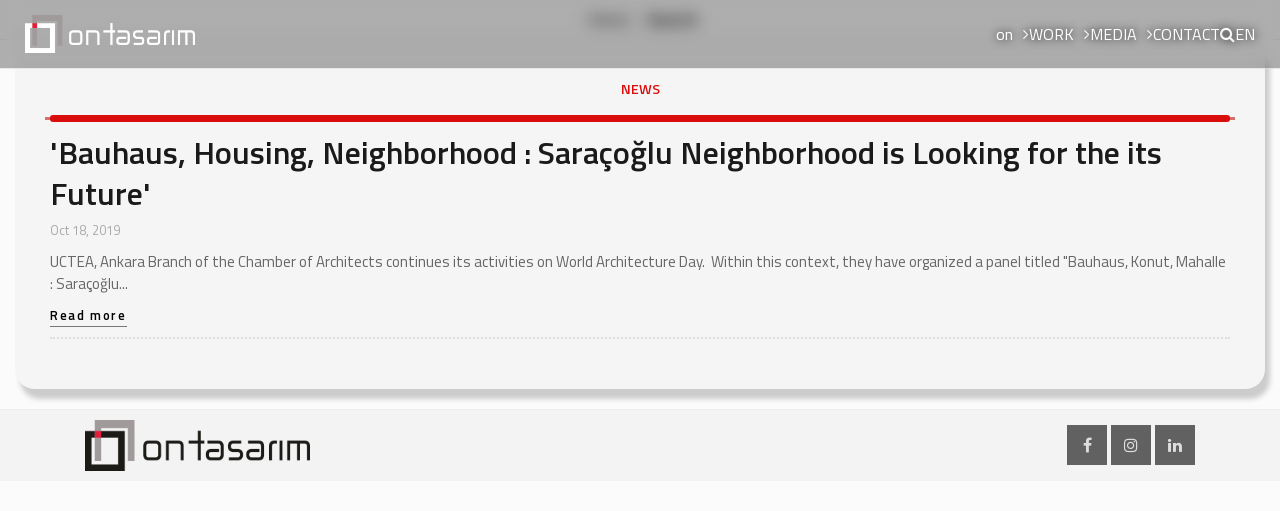

--- FILE ---
content_type: text/html; charset=UTF-8
request_url: https://ontasarim.com.tr/en/tags?search=mimarlarodasi
body_size: 2999
content:
<!doctype html>
<html lang="en">
<head>
    <meta charset="UTF-8">
    <base href="https://ontasarim.com.tr/">
    <meta name="viewport"
          content="width=device-width, user-scalable=no, initial-scale=1.0, maximum-scale=1.0, minimum-scale=1.0">
    <meta http-equiv="X-UA-Compatible" content="ie=edge">
    <title>on tasarım</title>
    <meta name="X-CSRF-TOKEN" data-name="csrf_name" content="a2f6265caad294b329956ecb81422311652cfabdb34244413a5599073cb70d23">
    <link rel="preconnect" href="https://fonts.googleapis.com">
    <link rel="preconnect" href="https://fonts.gstatic.com" crossorigin>
    <link href="https://fonts.googleapis.com/css2?family=Roboto:ital,wght@0,100..900;1,100..900&family=Titillium+Web:wght@400;600;700&display=swap" rel="stylesheet">

    <meta name="theme" id="currentTheme" content="">
    <meta name="theme-color" media="(prefers-color-scheme: light)" content="white">
    <meta name="theme-color" media="(prefers-color-scheme: dark)" content="black">
    <meta name="description" content="Website Description">
    <meta name="author" content="IK">
    <link rel="icon" type="image/png" href="files/ontasarim-favicon.png">
    <link rel="stylesheet"
          href="assets/demomain/front.css">
    <link rel="stylesheet"
          href="assets/demomain/post.css">
    <link rel="stylesheet"
          href="assets/demomain/style.css">
    <link rel="stylesheet" href="assets/css/fonts.css">
    <link rel="stylesheet" href="assets/css/portfolio.min.css">
    <link rel="stylesheet" href="assets/vendor/font-awesome/css/font-awesome.min.css">
    <link rel="stylesheet" href="assets/vendor/bootstrap/css/bootstrap.min.css">
    <link rel="stylesheet" href="assets/vendor/sumoselect/style.min.css">

    <link rel="stylesheet" href="assets/css/ikeffects.css">
    <link rel="stylesheet" href="assets/css/ikPlugins.css">
    <link rel="stylesheet" href="assets/css/ikStyle.min.css">
    <link rel="stylesheet" href="assets/css/style.css">
    <link rel="stylesheet" href="assets/css/ikGrid.css">


    <!--project page-->
    <link rel="stylesheet" href="assets/vendor/lightgallery/css/lightgallery.min.css">

    <script src="assets/vendor/swiper/swiper.min.js"></script>
    <script src="assets/vendor/jquery/jq.js"></script>
      <link rel="stylesheet" href="assets/css/search-result.css">
    <style>
        @-webkit-keyframes fadeIn { from {opacity: 0} to {opacity: 1} }
        @keyframes fadeIn { from {opacity: 0} to {opacity: 1} }
        #ikPureTabs {background: #f5f5f5;padding: 20px 30px;overflow: hidden;border-radius: 20px;box-shadow: 5px 10px 5px #ccc}
        #ikPureTabs #tab-header {height: 60px;display: flex;align-items: center;border-bottom: 3px solid #d46d6d}
        #ikPureTabs #tab-header > div {text-align: center;color: #888;font-weight: 600;cursor: pointer;font-size: 14px;text-transform: uppercase;outline: none}
        #ikPureTabs #tab-header > div > i {display: block;margin-bottom: 5px}
        #ikPureTabs #tab-header > div.active {color: #da0d0d}
        #ikPureTabs #tab-indicator {position: relative;height: 7px;background: #da0d0d;margin-top: -5px;margin-left: 5px;border-radius: 7px;left: calc(0%);transition: left 500ms ease-in-out}
        #ikPureTabs #tab-body {padding: 10px 5px}
        #ikPureTabs #tab-body > .ikTabContentElement {display: none}
        #ikPureTabs #tab-body > .ikTabContentElement.active {display: block;-webkit-animation: fadeIn 2s;animation: fadeIn 2s}
        #ikPureTabs .newsListItem {margin-bottom: 20px;border-bottom: 2px dotted #ddd;padding-bottom: 10px}
        #ikPureTabs .nlItemMeta {margin-top: 5px}
        #ikPureTabs .nlItemDesc {margin: 10px 0}
    </style>
</head>
<body id="ikWrapper">
<header id="ikHeader">
    <div class="logo">
        <a href="/en/home"><img src="files/logos/on-tasarim-logo-white-with-text.png" class="logo" alt="on tasarım"></a>
    </div>
    <nav id="nav-right">
        <ul id="mainNav">
            <li class='dropdown'>
                               <label for='menu_on' onclick='toggleDropdown(this)' ><button>on</button><i class='fa fa-angle-right'></i></label>
                                <ul id='menu_on' class='dropdown-content'><li><a href='/en/about'>About us</a></li><li><a href='/en/team'>Team</a></li><li><a href='/en/talks'>on talks</a></li>
    </ul>
</li><li class='dropdown'>
                               <label for='menu_works' onclick='toggleDropdown(this)' ><button>WORK</button><i class='fa fa-angle-right'></i></label>
                                <ul id='menu_works' class='dropdown-content'><li><a href='/en/projects'>Projects</a></li><li><a href='/en/awards'>Awards</a></li><li><a href='/en/timeline'>Timeline</a></li>
    </ul>
</li><li class='dropdown'>
                               <label for='menu_media' onclick='toggleDropdown(this)' ><button>MEDIA</button><i class='fa fa-angle-right'></i></label>
                                <ul id='menu_media' class='dropdown-content'><li><a href='/en/news'>News</a></li><li><a href='/en/publications'>Publications</a></li><li><a href='/en/presentations'>Presentations</a></li><li><a href='/en/exhibitions'>Exhibitions</a></li>
    </ul>
</li><li><a href='/en/contact'>CONTACT</a></li>        </ul>
        <button id="searchBtn"><i class="fa fa-search"></i></button>
        <div id="lang-dropdown">
            
            <button class="lang-btn" onclick="toggleLangMenu(event)">EN</button>
            <ul class="lang-dropdown-content"><li class="active"><a>English</a></li><li class=""><a href="lang/tr">Turkce</a></li></ul>        </div>
        <button id="nav-icon" class="hamburger">
            <span></span><span></span><span></span>
        </button>
    </nav>
    <div id="ikSearchSite" class="ikFixedNavBg">
        <div class="tt-clobal-search">
            <div class="tt-clobal-search-inner">
                        <span class="tt-clobal-search-title">Search</span>
                <form id="tt-clobal-search-form" class="" method="get" action="/en/search">
                    <div class="form-btn-inside">
                        <input type="text" id="tt-clobal-search-input" name="search" placeholder="Type your keywords...">
                        <span class="underline"></span>
                        <button type="submit"><i class="fa fa-search"></i></button>
                    </div>
                </form>
            </div> <!-- /.tt-clobal-search-inner -->
            <div class="tt-clobal-search-close"><i class="tt-close-btn tt-close-light"></i></div>
        </div> <!-- /.tt-clobal-search -->
    </div>
</header>
<main>
    <div id="ikOverlay"></div>
    <!--    -->    <article id="searchPage">
    <nav class="ikBreadcrumb text-center">
        <ol class="none">
            <li><a href="/en/home">Home</a></li>
            <li class="active"><a>Search</a></li>
        </ol>
    </nav>
    <section>
        <div class="container-fluid">
                        <div id="ikPureTabs">
                <div id="tab-header"><div>News</div></div>
                <div id="tab-indicator"></div>
                <div id="tab-body">
                    <div class="ikTabContentElement"><article class="newsListItem">
                        <div class="newsItemInfo">
                            <a href="/en/news-detail/bauhaus-housing-neighborhood-saracoglu-neighborhood-is-looking-for-the-its-7" class="NlItemTitle"><h2>'Bauhaus, Housing, Neighborhood : Saraçoğlu Neighborhood is Looking for the its Future'</h2></a>
                            <div class="nlItemMeta">
                                <span class="published ikDate" data-date="1571386619"></span>
                            </div>
                            <div class="nlItemDesc">UCTEA, Ankara Branch of the Chamber of Architects continues its activities on World Architecture Day.  Within this context, they have organized a panel titled "Bauhaus, Konut, Mahalle : Saraçoğlu...</div>
                            <a href="/en/news-detail/bauhaus-housing-neighborhood-saracoglu-neighborhood-is-looking-for-the-its-7" class="underlineBtn style1">Read more</a>
                        </div>
                    </article></div>                </div>
                <!--end of tabbody-->
            </div>
            
        </div>
    </section>
</article>
</main>


    <footer id="ikFooter" class="footer-dark no-margin-top">
        <div class="footer-inner">
            <div class="footer-container container">
                <div class="row footerAlign">
                    <div class="col-lg-3">
                        <!-- Begin footer logo -->
                        <div id="footer-logo">
                            <a href="/en/home" class="logo-light">
                                <img src="files/logos/on-tasarim-logo-with-text.png" width="225" alt="logo">
                            </a>
                            <!-- for small screens -->
                            <a href="" class="logo-light-m"><img src="files/logos/on-tasarim-logo-white.png" alt="logo"></a>
                        </div>
                        <!-- End footer logo -->
                    </div> <!-- /.col -->
                    <div class="col-lg-5">
                        <!-- Begin footer text -->
                        <!--                        <div class="footer-text">-->
                        <!--                            <h4>Professions</h4>-->
                        <!--                            City Planning | Landscape Architecture | Architecture | Engineering                    </div>-->
                        <!-- End footer text -->
                    </div> <!-- /.col -->
                    <div class="col-lg-4">
                        <div class="social-buttons"><ul><li><a href="https://facebook.com/ontasarim" class="btn btn-social-min btn-default" title="Follow me on Facebook" target="_blank"><i class="fa fa-facebook"></i></a></li><li><a href="https://instagram.com/ontasarim" class="btn btn-social-min btn-default" title="Follow me on Instagram" target="_blank"><i class="fa fa-instagram"></i></a></li><li><a href="https://www.linkedin.com/company/on-tasarim" class="btn btn-social-min btn-default" title="Follow me on Linkedin" target="_blank"><i class="fa fa-linkedin"></i></a></li></ul></div>                    </div> <!-- /.col -->
                </div> <!-- /.row -->
            </div> <!-- /.footer-container -->

        </div> <!-- /.footer-inner -->
        <!-- Scroll to top button -->
        <a href="#body" class="scrolltotop sm-scroll" title="Scroll to top"><i class="fas fa-chevron-up"></i></a>
    </footer>
    <!-- End footer section -->
    <script src="assets/js/ikPlugins.js"></script>
<script src="assets/vendor/sumoselect/script.js"></script>

<script src="assets/vendor/lightgallery/js/lightgallery.js"></script>
<script src="assets/vendor/lightgallery/js/lg-plugins.js"></script>
<!--<script src="demo/prag/slick.min.js"></script>-->
<!--<script src="demo/prag/all.js"></script>-->
<script>
    (function () {
        let tabHeader = document.getElementById("tab-header");
        let tabs = ["News"];
        let tabIndicator = document.getElementById("tab-indicator");
        let tabBody = document.getElementById("tab-body");
        let tabsPane = tabHeader.getElementsByTagName("div");
        let tabBodyDivs = tabBody.getElementsByClassName("ikTabContentElement");
        // for (const cTab of tabs) { tabHeader.innerHTML += '<div>' + cTab + '</div>'; }
        let tabLength = tabsPane.length;
        if (tabLength) {
            for (const tHeader of tabsPane) {
                tHeader.style.width = 'calc(100% / ' + tabLength + ')';
                tabIndicator.style.width = 'calc(calc(100% / ' + tabLength + ') - 10px)';
            }
            tabsPane[0].classList.add("active");
            tabBodyDivs[0].classList.add("active");
            for (let i = 0; i < tabLength; i++) {
                tabsPane[i].addEventListener("click", function () {
                    tabHeader.getElementsByClassName("active")[0].classList.remove("active");
                    tabsPane[i].classList.add("active");
                    tabBody.getElementsByClassName("active")[0].classList.remove("active");
                    tabBodyDivs[i].classList.add("active");
                    tabIndicator.style.left = `calc(calc(100% / ${tabLength}) * ${i} )`;
                });
            }
        }
    })();
</script>

<script src="assets/js/script.js"></script>

</body>
</html>



--- FILE ---
content_type: text/css
request_url: https://ontasarim.com.tr/assets/demomain/style.css
body_size: 22750
content:
@charset "UTF-8";
/*! normalize.css v8.0.0 | MIT License | github.com/necolas/normalize.css */
html {
    overflow-x: hidden;
    overflow-y: scroll !important;
    line-height: 1.15;
    -webkit-text-size-adjust: 100%
}

body {
    margin: 0
}

hr {
    box-sizing: content-box;
    height: 0;
    overflow: visible
}

pre {
    font-family: monospace, monospace;
    font-size: 1em
}

a {
    background-color: transparent
}

abbr[title] {
    border-bottom: none;
    text-decoration: underline;
    text-decoration: underline dotted
}

b, strong {
    font-weight: 700
}

code, kbd, samp {
    font-family: monospace, monospace;
    font-size: 1em
}

small {
    font-size: 80%
}

sub, sup {
    font-size: 75%;
    line-height: 0;
    position: relative;
    vertical-align: baseline
}

sub {
    bottom: -.25em
}

sup {
    top: -.5em
}

img {
    border-style: none
}

button, input, optgroup, select, textarea {
    font-family: inherit;
    font-size: 100%;
    line-height: 1.15;
    margin: 0
}

button, input {
    overflow: visible
}

button, select {
    text-transform: none
}

button, [type=button], [type=reset], [type=submit] {
    -webkit-appearance: button
}

button::-moz-focus-inner, [type=button]::-moz-focus-inner, [type=reset]::-moz-focus-inner, [type=submit]::-moz-focus-inner {
    border-style: none;
    padding: 0
}

button:-moz-focusring, [type=button]:-moz-focusring, [type=reset]:-moz-focusring, [type=submit]:-moz-focusring {
    outline: 1px dotted ButtonText
}

fieldset {
    padding: .35em .75em .625em
}

legend {
    box-sizing: border-box;
    color: inherit;
    display: table;
    max-width: 100%;
    padding: 0;
    white-space: normal
}

progress {
    vertical-align: baseline
}

textarea {
    overflow: auto
}

[type=checkbox], [type=radio] {
    box-sizing: border-box;
    padding: 0
}

[type=number]::-webkit-inner-spin-button, [type=number]::-webkit-outer-spin-button {
    height: auto
}

[type=search] {
    -webkit-appearance: textfield;
    outline-offset: -2px
}

[type=search]::-webkit-search-decoration {
    -webkit-appearance: none
}

::-webkit-file-upload-button {
    -webkit-appearance: button;
    font: inherit
}

details {
    display: block
}

summary {
    display: list-item
}

template {
    display: none
}

[hidden] {
    display: none
}

body, button, input, select, optgroup, textarea {
    color: #555;
    font-family: "Raleway", sans-serif;
    font-size: 16px;
    line-height: 1.875;
    font-weight: 400;
    word-break: break-word;
    box-sizing: border-box
}

body.dark-scheme {
    color: #a3a3a3
}

h1, h2, h3, h4, h5, h6 {
    font-family: "Titillium Web", sans-serif;
    font-weight: 400;
    line-height: 1.4;
    margin: 0 0 20px;
    color: #1a1a1a
}

.dark-scheme h1, .dark-scheme h2, .dark-scheme h3, .dark-scheme h4, .dark-scheme h5, .dark-scheme h6 {
    color: #fff
}

h1 {
    font-size: 48px
}

h2 {
    font-size: 42px
}

h3 {
    font-size: 36px
}

h4 {
    font-size: 30px
}

h5 {
    font-size: 24px
}

h6 {
    font-size: 20px
}

p {
    margin: 0 0 20px
}

dfn, cite, em, i {
    font-style: italic
}

blockquote {
    font-size: 22px;
    margin: 40px 0 28px;
    font-weight: 400;
    padding: 50px 160px 0;
    position: relative;
    font-family: "Titillium Web", sans-serif;
    color: #1a1a1a;
    text-align: center
}

blockquote cite {
    font-family: "Josefin Sans", sans-serif;
    text-transform: uppercase;
    font-size: 14px;
    font-weight: 600;
    font-style: normal;
    display: block;
    color: #9f9e9e;
    margin-top: 10px
}

blockquote:before {
    position: absolute;
    content: "";
    top: 0;
    left: 50%;
    background: url(../../../../../../../themes/theratio/images/quote.svg);
    width: 39px;
    height: 32px;
    background-repeat: no-repeat;
    -webkit-transform: translateX(-50%);
    -ms-transform: translateX(-50%);
    transform: translateX(-50%)
}

address {
    margin: 0 0 1.5em
}

pre {
    background: #eee;
    font-family: "Courier 10 Pitch", Courier, monospace;
    font-size: 15px;
    line-height: 1.714;
    margin-bottom: 1.6em;
    max-width: 100%;
    overflow: auto;
    padding: 1.6em
}

code, kbd, tt, var {
    font-family: Monaco, Consolas, "Andale Mono", "DejaVu Sans Mono", monospace;
    font-size: 15px
}

abbr, acronym {
    border-bottom: 1px dotted #666;
    cursor: help
}

mark, ins {
    background: #fff9c0;
    text-decoration: none
}

big {
    font-size: 125%
}

.bg-alt {
    background: #f7f7f7
}

.bg-primary {
    background: #9f9e9e
}

.text-primary {
    color: #9f9e9e
}

.section-padd {
    padding: 110px 0
}

.section-padd-bot {
    padding-bottom: 110px
}

.section-padd-top {
    padding-top: 110px
}

.section-padd-top70 {
    padding-top: 70px
}

.lead {
    font-size: 18px
}

.clear-both {
    clear: both
}

.unstyle {
    list-style: none;
    padding-left: 0
}

.font14 {
    font-size: 14px
}

.text-light {
    color: #fff
}

.text-light * {
    color: #fff
}

.bolder {
    font-weight: 600
}

.normal {
    font-weight: 400
}

.lighter {
    font-weight: 300
}

.f-left {
    float: left
}

.f-right {
    float: right
}

.dtable {
    display: table
}

.dcell {
    display: table-cell;
    vertical-align: middle
}

.flex-middle {
    display: flex;
    align-items: center;
    justify-content: center
}

.overflow {
    overflow: hidden
}

.overlay {
    position: absolute;
    top: 0;
    left: 0;
    background: #fff;
    opacity: .8;
    width: 100%;
    height: 100%;
    z-index: -1;
    transition: all 0.3s linear;
    -webkit-transition: all 0.3s linear;
    -moz-transition: all 0.3s linear;
    -o-transition: all 0.3s linear;
    -ms-transition: all 0.3s linear
}

.layer-behind {
    position: absolute;
    top: 20px;
    left: 20px;
    width: 100%;
    height: 100%;
    z-index: -1;
    background: #f4f4f4;
    transition: all 0.3s linear;
    -webkit-transition: all 0.3s linear;
    -moz-transition: all 0.3s linear;
    -o-transition: all 0.3s linear;
    -ms-transition: all 0.3s linear
}

.gaps {
    clear: both;
    height: 20px;
    display: block
}

.gaps.size-2x {
    height: 40px
}

.number-stroke {
    font-family: "Titillium Web", sans-serif;
    font-weight: 800;
    line-height: 1;
    white-space: nowrap;
    color: transparent !important;
    -webkit-text-stroke-width: 1px;
    -webkit-text-stroke-color: #fff;
    opacity: .5;
    transition: all 0.3s linear;
    -webkit-transition: all 0.3s linear;
    -moz-transition: all 0.3s linear;
    -o-transition: all 0.3s linear;
    -ms-transition: all 0.3s linear
}

.bg-stroke p {
    color: transparent !important;
    -webkit-text-stroke-width: 1px;
    -webkit-text-stroke-color: #fff;
    opacity: .2
}

.title-link {
    display: inline;
    background-size: 0 2px;
    background-position: 0 90%;
    background-repeat: no-repeat;
    background-image: linear-gradient(0deg, #7e7e7e, #f5f5f5)
}

.title-link:hover {
    background-size: 100% 2px
}

.btn-details {
    position: relative;
    font-family: "Titillium Web", sans-serif;
    font-size: 13px;
    font-weight: 600;
    color: #1a1a1a;
    text-transform: uppercase;
    z-index: 0;
    letter-spacing: .5px
}

.btn-details:before {
    position: absolute;
    content: "";
    background: #ddd;
    bottom: -3px;
    left: -7px;
    width: 20px;
    height: 12px;
    z-index: -1;
    transition: all 0.3s linear;
    -webkit-transition: all 0.3s linear;
    -moz-transition: all 0.3s linear;
    -o-transition: all 0.3s linear;
    -ms-transition: all 0.3s linear
}

.btn-details:hover {
    color: #1a1a1a
}

.btn-details:hover:before {
    width: calc(100% + 14px);
    transition: width 0.6s cubic-bezier(.68, -.55, .265, 1.55);
    -webkit-transition: width 0.6s cubic-bezier(.68, -.55, .265, 1.55);
    -moz-transition: width 0.6s cubic-bezier(.68, -.55, .265, 1.55);
    -o-transition: width 0.6s cubic-bezier(.68, -.55, .265, 1.55);
    -ms-transition: width 0.6s cubic-bezier(.68, -.55, .265, 1.55)
}

.img-lgpopup {
    cursor: pointer
}

.img-lgpopup i {
    position: absolute;
    top: 50%;
    left: 50%;
    width: 60px;
    height: 60px;
    line-height: 60px;
    text-align: center;
    transition: all 0.3s linear;
    -webkit-transition: all 0.3s linear;
    -moz-transition: all 0.3s linear;
    -o-transition: all 0.3s linear;
    -ms-transition: all 0.3s linear;
    -webkit-border-radius: 50%;
    -moz-border-radius: 50%;
    border-radius: 50%;
    -webkit-transform: translate(-50%, -50%);
    -ms-transform: translate(-50%, -50%);
    transform: translate(-50%, -50%);
    background: #000;
    color: #fff
}

.img-lgpopup i:before {
    font-size: 22px
}

.img-lgpopup i:hover {
    -webkit-transform: translate(-50%, -50%) rotate(90deg);
    -ms-transform: translate(-50%, -50%) rotate(90deg);
    transform: translate(-50%, -50%) rotate(90deg)
}

.btn-play {
    position: relative;
    text-align: center;
    width: 60px;
    height: 60px;
    display: block;
    background: #fff;
    color: #1a1a1a;
    -webkit-border-radius: 50%;
    -moz-border-radius: 50%;
    border-radius: 50%;
    transition: all 0.3s linear;
    -webkit-transition: all 0.3s linear;
    -moz-transition: all 0.3s linear;
    -o-transition: all 0.3s linear;
    -ms-transition: all 0.3s linear
}

.btn-play i {
    position: absolute;
    top: 50%;
    left: 50%;
    z-index: 1;
    display: block;
    cursor: pointer;
    -webkit-transform: translate(-50%, -50%);
    -ms-transform: translate(-50%, -50%);
    transform: translate(-50%, -50%)
}

.btn-play i:before {
    margin-left: 2px
}

.btn-play:before {
    content: "";
    position: absolute;
    z-index: 0;
    left: 50%;
    top: 50%;
    transform: translateX(-50%) translateY(-50%);
    display: block;
    width: 100%;
    height: 100%;
    background: #fff;
    border-radius: 50%;
    animation: pulse-border 1500ms ease-out infinite;
    transition: all 0.3s linear;
    -webkit-transition: all 0.3s linear;
    -moz-transition: all 0.3s linear;
    -o-transition: all 0.3s linear;
    -ms-transition: all 0.3s linear
}

.btn-play:hover {
    background: #1a1a1a;
    color: #fff
}

.btn-play:hover:before {
    background: #1a1a1a
}

.octf-swiper-button-next, .octf-swiper-button-prev {
    position: absolute;
    z-index: 1;
    width: 60px;
    height: 60px;
    color: #1a1a1a;
    outline: none;
    text-align: center;
    line-height: 60px;
    font-weight: 700;
    top: 50%;
    left: 0;
    background: #9f9e9e;
    transition: all 0.3s linear;
    -webkit-transition: all 0.3s linear;
    -moz-transition: all 0.3s linear;
    -o-transition: all 0.3s linear;
    -ms-transition: all 0.3s linear;
    -webkit-transform: translateY(-50%);
    -ms-transform: translateY(-50%);
    transform: translateY(-50%)
}

.octf-swiper-button-next i:before, .octf-swiper-button-prev i:before {
    font-size: 16px
}

.octf-swiper-button-next.swiper-button-disabled, .octf-swiper-button-prev.swiper-button-disabled {
    cursor: not-allowed
}

.octf-swiper-button-next:not(.swiper-button-disabled):hover, .octf-swiper-button-prev:not(.swiper-button-disabled):hover {
    color: #9f9e9e;
    background: #1a1a1a
}

.octf-swiper-button-next {
    left: auto;
    right: 0
}

.octf-swiper-pagination {
    text-align: center;
    margin-top: 60px;
    margin-bottom: 30px;
    line-height: 1
}

.octf-swiper-pagination .swiper-pagination-bullet {
    position: relative;
    width: 30px;
    height: 30px;
    margin: 0 !important;
    opacity: 1;
    background: 0;
    border: 1px solid;
    border-color: transparent;
    outline: none;
    transition: all 0.3s linear;
    -webkit-transition: all 0.3s linear;
    -moz-transition: all 0.3s linear;
    -o-transition: all 0.3s linear;
    -ms-transition: all 0.3s linear
}

.octf-swiper-pagination .swiper-pagination-bullet:before {
    position: absolute;
    content: "";
    top: 50%;
    left: 50%;
    width: 4px;
    height: 4px;
    background: #323232;
    -webkit-border-radius: 50%;
    -moz-border-radius: 50%;
    border-radius: 50%;
    -webkit-transform: translate(-50%, -50%);
    -ms-transform: translate(-50%, -50%);
    transform: translate(-50%, -50%);
    transition: all 0.3s linear;
    -webkit-transition: all 0.3s linear;
    -moz-transition: all 0.3s linear;
    -o-transition: all 0.3s linear;
    -ms-transition: all 0.3s linear
}

.octf-swiper-pagination .swiper-pagination-bullet-active {
    border-color: #323232
}

.arrow-bot {
    padding-bottom: 70px
}

.arrow-bot .octf-swiper-button-next, .arrow-bot .octf-swiper-button-prev {
    top: auto;
    bottom: 0;
    background: 0;
    -webkit-transform: translateY(0);
    -ms-transform: translateY(0);
    transform: translateY(0)
}

.arrow-bot .octf-swiper-button-next:hover, .arrow-bot .octf-swiper-button-prev:hover {
    background: 0
}

.arrow-bot .octf-swiper-button-prev {
    right: 60px;
    left: auto
}

.scroll-down {
    position: relative;
    color: #fff;
    display: inline-block;
    min-height: 50px;
    line-height: 1
}

.scroll-down:hover, .scroll-down:active, .scroll-down:focus {
    color: #fff
}

.scroll-down:after {
    position: absolute;
    content: "\f11d";
    font-family: "Flaticon";
    font-size: 14px;
    bottom: 0;
    left: 43%;
    animation: MoveUpDown 1.5s linear infinite;
    -webkit-transform: rotate(-90deg);
    -ms-transform: rotate(-90deg);
    transform: rotate(-90deg)
}

.slogan-vertical p {
    position: relative;
    display: block;
    color: #1a1a1a;
    font-family: "Titillium Web", sans-serif;
    font-size: 14.02px;
    line-height: 18.03px;
    text-transform: uppercase;
    letter-spacing: .75px;
    -webkit-transform: rotate(270deg);
    -ms-transform: rotate(270deg);
    transform: rotate(270deg)
}

.slogan-vertical p:after {
    position: absolute;
    content: "";
    height: 1px;
    width: 90px;
    left: calc(100% + 12px);
    top: 50%;
    background: #1a1a1a;
    animation: MoveUpRight 1.5s linear infinite
}

.slogan-vertical.light p {
    color: #fff
}

.slogan-vertical.light p:after {
    background: #fff
}

.header-vertical .container {
    width: 100%
}

@media (min-width: 768px) {
    .header-vertical .container {
        max-width: 750px
    }
}

@media (min-width: 992px) {
    .header-vertical .container {
        max-width: 970px
    }
}

@media (min-width: 1230px) {
    .header-vertical .container {
        max-width: 1200px
    }
}

@keyframes pulse-border {
    0% {
        transform: translateX(-50%) translateY(-50%) translateZ(0) scale(1);
        opacity: 1
    }
    100% {
        transform: translateX(-50%) translateY(-50%) translateZ(0) scale(1.7);
        opacity: 0
    }
}

@keyframes MoveUpDown {
    0%, 100% {
        bottom: 0
    }
    50% {
        bottom: 10px
    }
}

@keyframes MoveUpRight {
    0%, 100% {
        left: calc(100% + 12px)
    }
    50% {
        left: calc(100% + 25px)
    }
}

.arrow-home-1.tparrows.tp-leftarrow:before, .arrow-home-2.tparrows.tp-leftarrow:before, .arrow-home-3_5.tparrows.tp-leftarrow:before {
    content: "\f11d"
}

.arrow-home-1.tparrows.tp-rightarrow:before, .arrow-home-2.tparrows.tp-rightarrow:before, .arrow-home-3_5.tparrows.tp-rightarrow:before {
    content: "\f130"
}

.dark-scheme {
    background: #0a0a0a
}

.dark-scheme .btn-details {
    color: #fff
}

.dark-scheme .btn-details:before {
    background: #505050
}

.dark-scheme blockquote {
    color: #fff
}

.dark-scheme blockquote:before {
    background-image: url(../../../../../../../themes/theratio/images/quote_dark.png)
}

html {
    box-sizing: border-box
}

*, *:before, *:after {
    box-sizing: inherit
}

body {
    background: #fff;
    overflow: hidden
}

hr {
    background-color: #ccc;
    border: 0;
    height: 1px;
    margin-bottom: 1.5em
}

ul, ol {
    margin: 0 0 20px;
    padding-left: 18px
}

ul {
    list-style: disc
}

ol {
    list-style: decimal
}

li > ul, li > ol {
    margin-bottom: 0;
    margin-left: 1.5em
}

dt {
    font-weight: 700
}

dd {
    margin: 0 1.5em 1.5em
}

.none-style {
    list-style: none;
    padding-left: 0
}

img {
    height: auto;
    max-width: 100%
}

figure {
    margin: 1em 0
}

table {
    margin: 0 0 1.5em;
    width: 100%;
    border-collapse: collapse;
    border-spacing: 0;
    border-width: 1px 0 0 1px
}

caption, td, th {
    padding: 0;
    font-weight: 400;
    text-align: left
}

table, th, td {
    border: 1px solid #eee
}

th {
    font-weight: 700
}

th, td {
    padding: .4375em
}

.octf-btn {
    transition: all 0.3s linear;
    -webkit-transition: all 0.3s linear;
    -moz-transition: all 0.3s linear;
    -o-transition: all 0.3s linear;
    -ms-transition: all 0.3s linear;
    font-size: 13px;
    -webkit-border-radius: 0;
    -moz-border-radius: 0;
    border-radius: 0;
    padding: 18px 41px;
    line-height: 1.42857143;
    display: inline-block;
    margin-bottom: 0;
    text-decoration: none;
    letter-spacing: .5px;
    text-transform: uppercase;
    white-space: nowrap;
    vertical-align: middle;
    font-family: "Titillium Web", sans-serif;
    font-weight: 600;
    text-align: center;
    background: #1a1a1a;
    cursor: pointer;
    border: 1px solid transparent;
    color: #fff;
    outline: none;
    position: relative
}

.octf-btn:not(.no-line):before, .octf-btn:not(.no-line):after {
    content: "";
    position: absolute;
    background: #1a1a1a;
    transition: all 0.3s linear;
    -webkit-transition: all 0.3s linear;
    -moz-transition: all 0.3s linear;
    -o-transition: all 0.3s linear;
    -ms-transition: all 0.3s linear
}

.octf-btn:before {
    width: calc(100% + 2px);
    height: 1px;
    bottom: -6px;
    left: 10px
}

.octf-btn:after {
    width: 1px;
    height: calc(100% + 2px);
    top: 10px;
    right: -6px
}

.octf-btn:hover, .octf-btn:active, .octf-btn:focus {
    background: transparent;
    color: #1a1a1a;
    border-color: #1a1a1a
}

.octf-btn:hover:before, .octf-btn:active:before, .octf-btn:focus:before {
    width: 0
}

.octf-btn:hover:after, .octf-btn:active:after, .octf-btn:focus:after {
    height: 0
}

.dark-scheme .octf-btn {
    background: #fff;
    color: #1a1a1a
}

.dark-scheme .octf-btn:hover, .dark-scheme .octf-btn:active, .dark-scheme .octf-btn:focus {
    background: #1a1a1a;
    color: #fff
}

.octf-btn.octf-btn-light {
    background: #fff;
    color: #1a1a1a
}

.octf-btn.octf-btn-light:before, .octf-btn.octf-btn-light:after {
    background: #fff
}

.octf-btn.octf-btn-light:visited {
    background: #fff;
    color: #1a1a1a
}

.octf-btn.octf-btn-light:hover, .octf-btn.octf-btn-light:focus {
    color: #fff;
    background: #1a1a1a;
    border-color: #1a1a1a
}

.octf-btn.octf-btn-dark {
    color: #fff;
    background: #1a1a1a
}

.octf-btn.octf-btn-dark:before, .octf-btn.octf-btn-dark:after {
    background: #1a1a1a
}

.octf-btn.octf-btn-dark:visited {
    color: #fff;
    background: #1a1a1a
}

.octf-btn.octf-btn-dark:hover, .octf-btn.octf-btn-dark:focus {
    background: #fff;
    color: #1a1a1a;
    border-color: #fff
}

@media (max-width: 767px) {
    .octf-btn {
        padding: 12px 20px
    }
}

/*input[type=text],
input[type=email],
input[type=url], input[type=password], input[type=search], input[type=number], input[type=tel], input[type=range], input[type=date], input[type=month], input[type=week], input[type=time], input[type=datetime], input[type=datetime-local], input[type=color],
textarea {
    color: #555;
    border: none;
    background: #fff;
    border-bottom: 1px solid rgba(0, 0, 0, .1);
    padding: 8px 10px;
    box-sizing: border-box;
    outline: none;
    font-size: 14px;
    font-weight: 500
}*/
/*

input[type=text]:focus, input[type=email]:focus, input[type=url]:focus, input[type=password]:focus, input[type=search]:focus, input[type=number]:focus, input[type=tel]:focus, input[type=range]:focus, input[type=date]:focus, input[type=month]:focus, input[type=week]:focus, input[type=time]:focus, input[type=datetime]:focus, input[type=datetime-local]:focus, input[type=color]:focus, textarea:focus {
    color: #555
}
*/

select {
    border: none;
    background: #fff;
    outline: none;
    border: 1px solid rgba(0, 0, 0, .1)
}

textarea {
    width: 100%;
    height: 130px;
    vertical-align: top
}

::-webkit-input-placeholder {
    color: #555
}

::-moz-placeholder {
    color: #555
}

:-ms-input-placeholder {
    color: #555
}

:-moz-placeholder {
    color: #555
}

.dark-scheme input[type=text], .dark-scheme input[type=email], .dark-scheme input[type=url], .dark-scheme input[type=password], .dark-scheme input[type=search], .dark-scheme input[type=number], .dark-scheme input[type=tel], .dark-scheme input[type=range], .dark-scheme input[type=date], .dark-scheme input[type=month], .dark-scheme input[type=week], .dark-scheme input[type=time], .dark-scheme input[type=datetime], .dark-scheme input[type=datetime-local], .dark-scheme input[type=color], .dark-scheme textarea {
    color: #a3a3a3;
    background: transparent;
    border-bottom-color: #292929
}

.dark-scheme input[type=text]:focus, .dark-scheme input[type=email]:focus, .dark-scheme input[type=url]:focus, .dark-scheme input[type=password]:focus, .dark-scheme input[type=search]:focus, .dark-scheme input[type=number]:focus, .dark-scheme input[type=tel]:focus, .dark-scheme input[type=range]:focus, .dark-scheme input[type=date]:focus, .dark-scheme input[type=month]:focus, .dark-scheme input[type=week]:focus, .dark-scheme input[type=time]:focus, .dark-scheme input[type=datetime]:focus, .dark-scheme input[type=datetime-local]:focus, .dark-scheme input[type=color]:focus, .dark-scheme textarea:focus {
    color: #a3a3a3
}

.dark-scheme ::-webkit-input-placeholder {
    color: #a3a3a3
}

.dark-scheme ::-moz-placeholder {
    color: #a3a3a3
}

.dark-scheme :-ms-input-placeholder {
    color: #a3a3a3
}

.dark-scheme :-moz-placeholder {
    color: #a3a3a3
}

a {
    transition: all 0.3s linear;
    -webkit-transition: all 0.3s linear;
    -moz-transition: all 0.3s linear;
    -o-transition: all 0.3s linear;
    -ms-transition: all 0.3s linear;
    color: #1a1a1a;
    text-decoration: none
}

a:hover, a:focus, a:active {
    color: #9f9e9e;
    text-decoration: none
}

a:focus {
    outline: 0
}

a:hover, a:active {
    outline: 0
}

#site-logo {
    min-width: 200px;
    display: inline-flex;
    vertical-align: middle;
    align-items: center;
    line-height: 1
}

#site-logo img {
    height: 90px
}

#site-logo img.logo-static {
    display: block
}

#site-logo img.logo-scroll {
    display: none
}

.is-stuck #site-logo img.logo-static {
    display: none
}

.is-stuck #site-logo img.logo-scroll {
    display: block
}

.main-navigation ul, .vertical-main-navigation ul {
    list-style: none;
    padding-left: 0
}

.site-header {
    position: absolute;
    width: 100%;
    z-index: 999
}

.site-header.header-static {
    position: static
}

.octf-main-header {
    border-bottom: 1px solid rgba(255, 255, 255, .2)
}

.octf-mainbar-container {
    display: flex;
    flex-flow: row wrap;
    align-items: stretch
}

.octf-mainbar {
    display: flex;
    flex-flow: column wrap;
    flex: 1 auto
}

.octf-main-header .octf-mainbar-row {
    display: flex;
    flex-wrap: nowrap;
    align-items: stretch;
    flex: 1 auto
}

.octf-mainbar-row > [class^=octf-col] {
    display: flex;
    align-items: stretch;
    position: static
}

.octf-mainbar-row .octf-col {
    flex-basis: 0%;
    flex-grow: .65;
    max-width: 100%;
    width: 100%;
    min-height: 1px;
    padding-right: 15px;
    padding-left: 15px
}

.octf-mainbar-row > [class^=octf-col] {
    flex-flow: row nowrap
}

.octf-mainbar-row > [class^=octf-col].text-left {
    justify-content: flex-start
}

.octf-mainbar-row > [class^=octf-col].text-center {
    justify-content: center
}

.octf-mainbar-row > [class^=octf-col].text-right {
    justify-content: flex-end
}

.octf-main-header .octf-row > div:empty {
    display: none
}

.octf-row {
    margin-right: -15px;
    margin-left: -15px
}

.octf-col:before {
    display: inline-flex
}

.octf-main-header .octf-row .octf-col-auto {
    flex: 0 0 auto;
    width: auto;
    max-width: none
}

.octf-header-module {
    display: inline-flex;
    flex-direction: column;
    align-items: center;
    justify-content: center;
    position: relative
}

.main-navigation {
    position: relative;
    display: inline-block;
    vertical-align: middle;
    height: 100%;
    width: auto
}

.main-navigation > ul {
    position: relative;
    display: flex;
    width: 100%;
    vertical-align: middle;
    height: 100%
}

.main-navigation ul {
    font-family: "Titillium Web", sans-serif;
    font-weight: 400;
    font-size: 14px;
    list-style: none;
    margin: 0 0;
    padding: 0 0
}

.main-navigation > ul > li {
    margin: 0 20px;
    padding: 0 0;
    float: left;
    position: relative;
    display: -webkit-box;
    display: -webkit-flex;
    display: -ms-flexbox;
    display: flex;
    -webkit-box-align: center;
    -webkit-align-items: center;
    -ms-flex-align: center;
    align-items: center;
    height: 100%
}

.main-navigation > ul > li:last-child {
    margin-right: 0
}

.main-navigation > ul > li:first-child {
    margin-left: 0
}

.main-navigation > ul > li > a:before {
    position: absolute;
    height: 8px;
    width: 8px;
    bottom: -14px;
    left: 50%;
    opacity: 0;
    margin-left: -5px;
    background: #fff;
    content: "";
    display: block;
    transition: all 0.3s linear;
    -webkit-transition: all 0.3s linear;
    -moz-transition: all 0.3s linear;
    -o-transition: all 0.3s linear;
    -ms-transition: all 0.3s linear;
    transform: rotate(45deg)
}

.main-navigation > ul > li:hover > a:before, .main-navigation > ul > li.current-menu-item > a:before, .main-navigation > ul > li.current-menu-ancestor > a:before, .main-navigation > ul > li > a.mPS2id-highlight:before {
    bottom: -4px;
    opacity: 1
}

.main-navigation ul ul {
    float: none;
    margin: 0 0;
    padding: 0 0;
    background-color: #292929
}

.main-navigation ul > li > a {
    position: relative;
    display: flex;
    -webkit-box-align: center;
    -webkit-align-items: center;
    -ms-flex-align: center;
    align-items: center;
    height: 100%;
    text-decoration: none;
    text-align: center;
    outline: none;
    color: #fff;
    white-space: nowrap;
    overflow: hidden;
    -webkit-transition: all 0.2s ease-out 0s;
    -moz-transition: all 0.2s ease-out 0s;
    -o-transition: all 0.2s ease-out 0s;
    transition: all 0.2s ease-out 0s
}

.main-navigation ul > li.menu-item-has-children > a, .main-navigation ul > li.is-mega-menu > a {
    padding-right: 17px
}

.main-navigation > ul > li.menu-item-has-children:last-child > a:after {
    right: 0
}

.main-navigation ul li li {
    display: block;
    position: relative;
    padding: 0 34px
}

.main-navigation ul li li a {
    font-size: 16px;
    line-height: 30px;
    color: #b6b6b6;
    text-align: left;
    display: block;
    padding: 5px 0 5px 0;
    position: relative;
    text-decoration: none;
    outline: none;
    text-transform: none;
    transition: all 0.3s linear;
    -webkit-transition: all 0.3s linear;
    -moz-transition: all 0.3s linear;
    -o-transition: all 0.3s linear;
    -ms-transition: all 0.3s linear
}

.main-navigation:not(.no-line) ul li li a:before {
    position: absolute;
    content: "";
    top: 50%;
    left: 0;
    width: 0;
    height: 2px;
    background: #da0d0d;
    transition: all 0.3s linear;
    -webkit-transition: all 0.3s linear;
    -moz-transition: all 0.3s linear;
    -o-transition: all 0.3s linear;
    -ms-transition: all 0.3s linear;
    visibility: hidden;
    opacity: 0
}

.main-navigation:not(.no-line) ul li li a:hover:before, .main-navigation:not(.no-line) ul ul li.current-menu-item > a:before, .main-navigation:not(.no-line) ul ul li.current-menu-ancestor > a:before {
    left: 0;
    visibility: visible;
    opacity: 1;
    width: 30px
}

.main-navigation ul li li a:hover, .main-navigation ul ul li.current-menu-item > a, .main-navigation ul ul li.current-menu-ancestor > a {
    padding-left: 40px;
    color: #fff
}

.main-navigation.no-line ul li li a:hover, .main-navigation.no-line ul ul li.current-menu-item > a, .main-navigation.no-line ul ul li.current-menu-ancestor > a {
    padding-left: 0
}

/*
.main-navigation ul > li.menu-item-has-children > a:after, .main-navigation ul > li.is-mega-menu > a:after {
    position: absolute;
    right: 1px;
    top: 50%;
    margin-top: -4px;
    font-family: "Flaticon";
    content: "\f107";
    font-size: 8px;
    line-height: 1;
    color: #c3c7c9;
    font-weight: 500
}
*/

.main-navigation ul > li.menu-item-has-children > a:hover:after {
    color: #fff
}

.main-navigation ul > li li.menu-item-has-children > a:after {
    position: absolute;
    content: "\f107";
    font-family: "Flaticon";
    top: 50%;
    right: 0;
    margin-top: -5px;
    font-size: 9px;
    color: #b6b6b6;
    transition: all 0.3s ease-in-out;
    -webkit-transition: all 0.3s ease-in-out;
    -moz-transition: all 0.3s ease-in-out;
    -o-transition: all 0.3s ease-in-out;
    -ms-transition: all 0.3s ease-in-out;
    transform: rotate(-90deg)
}

.main-navigation ul li ul.sub-menu {
    min-width: 290px;
    white-space: nowrap;
    padding: 20px 0;
    position: absolute;
    top: 180%;
    left: -34px;
    z-index: 10;
    visibility: hidden;
    opacity: 0;
    -webkit-transform: translateY(30px);
    -ms-transform: translateY(30px);
    transform: translateY(30px);
    transition: all 0.3s ease-in-out;
    -webkit-transition: all 0.3s ease-in-out;
    -moz-transition: all 0.3s ease-in-out;
    -o-transition: all 0.3s ease-in-out;
    -ms-transition: all 0.3s ease-in-out;
    box-shadow: 3px 3px 15px 0 rgba(0, 0, 0, .1);
    -webkit-box-shadow: 3px 3px 15px 0 rgba(0, 0, 0, .1);
    -moz-box-shadow: 3px 3px 15px 0 rgba(0, 0, 0, .1);
    box-sizing: border-box;
    border-radius: 0 0 15px 15px;
}

.main-navigation ul li ul.sub-menu:before {
    content: "";
    position: absolute;
    height: 10px;
    width: 100%;
    top: -10px;
    left: 0
}

.main-navigation ul li ul ul.sub-menu {
    left: calc(100% + 2px);
    top: -30px;
    transition: all 0.35s ease-in-out;
    -webkit-transition: all 0.35s ease-in-out;
    -moz-transition: all 0.35s ease-in-out;
    -o-transition: all 0.35s ease-in-out;
    -ms-transition: all 0.35s ease-in-out
}

.main-navigation ul li:hover > ul {
    visibility: visible;
    opacity: 1
}

.main-navigation ul > li:hover > ul {
    -webkit-transform: translateY(10px);
    -ms-transform: translateY(10px);
    transform: translateY(10px)
}

.mega-menu-content .ot-flex-column-horizontal .elementor-widget-wrap {
    flex-wrap: wrap
}

.mega-menu-content .ot-flex-column-horizontal .elementor-widget-wrap > .elementor-widget {
    display: block;
    width: 100%
}

.ot-flex-column-horizontal .mega-menu-content .elementor-widget-wrap {
    flex-wrap: wrap
}

.ot-flex-column-horizontal .mega-menu-content .elementor-widget-wrap > .elementor-widget {
    display: block;
    width: 100%
}

.main-navigation > ul > li.is-mega-menu ul {
    background: none;
    padding: 0
}

.main-navigation > ul > li.is-mega-menu ul li {
    padding: 0
}

.main-navigation > ul > li.is-mega-menu ul.sub-menu.mmenu-boxed {
    min-width: 600px
}

.main-navigation > ul > li.is-mega-menu ul.sub-menu.mmenu-full-width {
    width: 100vw
}

@-webkit-keyframes stickySlideUp {
    from {
        -webkit-transform: translateY(100%);
        transform: translateY(100%)
    }
    to {
        -webkit-transform: translateY(0);
        transform: translateY(0)
    }
}

@keyframes stickySlideUp {
    from {
        -webkit-transform: translateY(100%);
        transform: translateY(100%)
    }
    to {
        -webkit-transform: translateY(0);
        transform: translateY(0)
    }
}

@-webkit-keyframes stickySlideDown {
    from {
        -webkit-transform: translateY(-100%);
        transform: translateY(-100%)
    }
    to {
        -webkit-transform: translateY(0);
        transform: translateY(0)
    }
}

@keyframes stickySlideDown {
    from {
        -webkit-transform: translateY(-100%);
        transform: translateY(-100%)
    }
    to {
        -webkit-transform: translateY(0);
        transform: translateY(0)
    }
}

section.is-stuck {
    position: fixed;
    left: 0;
    right: 0;
    top: 0;
    z-index: 99;
    border: none !important;
    -webkit-animation: stickySlideDown 0.65s cubic-bezier(.23, 1, .32, 1) both;
    -moz-animation: stickySlideDown 0.65s cubic-bezier(.23, 1, .32, 1) both;
    animation: stickySlideDown 0.65s cubic-bezier(.23, 1, .32, 1) both
}

.admin-bar .is-stuck, .admin-bar .site-header-vertical {
    top: 32px
}

@media screen and (min-width: 1024px) {
    section.is-stuck {
        background-color: #1a1a1a;
        -webkit-box-shadow: 4px 4px 30px 0 rgba(42, 67, 113, .15);
        -moz-box-shadow: 4px 4px 30px 0 rgba(42, 67, 113, .15);
        box-shadow: 4px 4px 30px 0 rgba(42, 67, 113, .15);
        -webkit-backdrop-filter: blur(20px) saturate(180%);
        backdrop-filter: blur(20px) saturate(180%)
    }

    section.is-stuck .main-navigation ul.menu > li:hover > ul {
        transform: translateY(0)
    }

    section.is-stuck .main-navigation ul.menu > li > a {
        color: #fff
    }

    section.is-stuck .main-navigation ul.menu > li > a:after {
        color: #fff
    }

    section.is-stuck .main-navigation ul.menu > li > a:before {
        background: #fff
    }

    section.is-stuck .cart-contents .count {
        background: #fff;
        color: #1a1a1a
    }
}

@media (max-width: 1199px) {
    .main-navigation > ul > li {
        margin: 0 14px
    }
}

@media (max-width: 1440px) {
    .octf-btn-cta .btn-cta-header {
        display: none
    }
}

@media (max-width: 1265px) {
    .octf-btn-cta .contact-header {
        display: none
    }
}

@media (max-width: 782px) {
    .admin-bar .site-header, .admin-bar .site-header-vertical, .admin-bar .is-stuck {
        top: 46px
    }
}

@media (max-width: 600px) {
    .admin-bar .is-stuck, .admin-bar .site-header-vertical {
        top: 0
    }
}

@media only screen and (min-width: 1025px) {
    .header-vertical .site-content {
        margin-left: 340px;
        -webkit-box-sizing: border-box;
        box-sizing: border-box
    }

    .header-vertical .site-footer {
        margin-left: 340px
    }

    .site-header-vertical {
        position: fixed;
        top: 0;
        left: 0;
        width: 340px;
        height: 100%;
        outline: 0;
        z-index: 101;
        -webkit-backface-visibility: hidden;
        -webkit-box-sizing: border-box;
        box-sizing: border-box
    }

    .site-header-vertical .header-desktop {
        position: relative;
        display: inline-block;
        width: 100%;
        vertical-align: middle;
        height: 100%
    }

    .vertical-main-navigation {
        position: relative;
        display: table;
        width: 100%;
        height: 100%;
        min-height: 0;
        vertical-align: middle;
        padding: 0;
        z-index: 100
    }

    .vertical-main-navigation > ul {
        display: table-cell;
        width: 100%;
        height: 100%;
        vertical-align: middle
    }

    .vertical-main-navigation > ul > li {
        padding: 0 20px
    }

    .vertical-main-navigation > ul > li > a {
        background-size: 0 2px;
        background-position: 0 70%;
        background-repeat: no-repeat;
        background-image: linear-gradient(0deg, #7e7e7e, #f5f5f5)
    }

    .vertical-main-navigation ul {
        font-family: "Titillium Web", sans-serif;
        font-weight: 400;
        font-size: 14px;
        margin: 0 0;
        padding: 0 0
    }

    .vertical-main-navigation ul ul {
        margin: 0;
        padding: 0;
        background-color: #2a2a2a
    }

    .vertical-main-navigation ul > li > a {
        text-decoration: none;
        text-align: center;
        text-transform: uppercase;
        display: inline-block;
        outline: none;
        color: #fff;
        line-height: 48px;
        white-space: nowrap;
        overflow: hidden;
        -webkit-transition: all 0.2s ease-out 0s;
        -moz-transition: all 0.2s ease-out 0s;
        -o-transition: all 0.2s ease-out 0s;
        transition: all 0.2s ease-out 0s
    }

    .vertical-main-navigation ul > li.menu-item-has-children > a:after {
        position: absolute;
        right: 10px;
        top: 50%;
        margin-top: -4px;
        font-family: "Flaticon";
        content: "\f104";
        font-size: 8px;
        line-height: 1;
        color: #fff;
        font-weight: 500
    }

    .vertical-main-navigation ul li {
        display: block;
        position: relative;
        text-align: center;
        line-height: 1
    }

    .vertical-main-navigation ul li li {
        padding: 0 15px 0 34px
    }

    .vertical-main-navigation ul li li a {
        font-size: 16px;
        line-height: 30px;
        color: #b6b6b6;
        text-align: left;
        display: block;
        padding: 5px 0 5px 0;
        position: relative;
        text-transform: none;
        transition: all 0.3s linear;
        -webkit-transition: all 0.3s linear;
        -moz-transition: all 0.3s linear;
        -o-transition: all 0.3s linear;
        -ms-transition: all 0.3s linear
    }

    .vertical-main-navigation ul li li a:hover, .vertical-main-navigation ul li li.current-menu-item > a, .vertical-main-navigation ul li li.current-menu-ancestor > a {
        padding-left: 40px;
        color: #fff
    }

    .vertical-main-navigation ul li ul {
        min-width: 250px;
        white-space: nowrap;
        padding: 20px 0;
        position: absolute;
        top: 10px;
        left: calc(100% + 15px);
        z-index: 10;
        visibility: hidden;
        opacity: 0;
        -webkit-box-sizing: border-box;
        box-sizing: border-box;
        transition: all 0.3s ease-in-out;
        -webkit-transition: all 0.3s ease-in-out;
        -moz-transition: all 0.3s ease-in-out;
        -o-transition: all 0.3s ease-in-out;
        -ms-transition: all 0.3s ease-in-out
    }

    .vertical-main-navigation ul li ul ul {
        left: 100%;
        top: 10px;
        transition: all 0.35s ease-in-out;
        -webkit-transition: all 0.35s ease-in-out;
        -moz-transition: all 0.35s ease-in-out;
        -o-transition: all 0.35s ease-in-out;
        -ms-transition: all 0.35s ease-in-out
    }

    .vertical-main-navigation ul > li:hover > ul {
        visibility: visible;
        opacity: 1;
        -webkit-transform: translateY(-10px);
        -ms-transform: translateY(-10px);
        transform: translateY(-10px)
    }

    .vertical-main-navigation > ul > li > a:hover, .vertical-main-navigation > ul > li.current-menu-item > a, .vertical-main-navigation > ul > li.current-menu-ancestor > a {
        background-size: 100% 2px
    }

    .vertical-main-navigation.no-line ul li li a:hover, .vertical-main-navigation.no-line ul ul li.current-menu-item > a, .vertical-main-navigation.no-line ul ul li.current-menu-ancestor > a {
        padding-left: 0
    }

    .vertical-main-navigation:not(.no-line) ul li li a:before {
        position: absolute;
        content: "";
        top: 50%;
        left: 0;
        width: 0;
        height: 1px;
        background: #fff;
        transition: all 0.3s linear;
        -webkit-transition: all 0.3s linear;
        -moz-transition: all 0.3s linear;
        -o-transition: all 0.3s linear;
        -ms-transition: all 0.3s linear;
        visibility: hidden;
        opacity: 0
    }

    .vertical-main-navigation:not(.no-line) ul li li a:hover:before, .vertical-main-navigation:not(.no-line) ul ul li.current-menu-item > a:before, .vertical-main-navigation:not(.no-line) ul ul li.current-menu-ancestor > a:before {
        left: 0;
        visibility: visible;
        opacity: 1;
        width: 30px
    }
}

@media (min-width: 768px) {
    .row-height-full.elementor-section.elementor-section-height-full > .elementor-container .elementor-row {
        height: 100%
    }
}

.header_mobile {
    display: none
}

@media only screen and (max-width: 1024px) {
    .octf-main-header, .header-desktop {
        display: none
    }

    .header_mobile {
        display: block;
        width: 100%;
        transition: all 0.3s ease;
        -webkit-transition: all 0.3s ease;
        -moz-transition: all 0.3s ease;
        -o-transition: all 0.3s ease;
        -ms-transition: all 0.3s ease;
        border-bottom: 1px solid rgba(255, 255, 255, .2)
    }

    .header_mobile.open, .header_mobile.is-stuck {
        background: #1a1a1a;
        -webkit-box-shadow: 4px 4px 30px 0 rgba(0, 0, 0, .3);
        -moz-box-shadow: 4px 4px 30px 0 rgba(0, 0, 0, .3);
        box-shadow: 4px 4px 30px 0 rgba(0, 0, 0, .3)
    }

    .header_mobile .mobile_nav .mobile_mainmenu li a {
        color: #fff;
        border-bottom: 1px solid rgba(255, 255, 255, .15)
    }

    .header_mobile .mobile_nav .mobile_mainmenu > li.menu-item-has-children .arrow i {
        color: rgba(255, 255, 255, .7)
    }

    .header_mobile .mlogo_wrapper {
        position: relative
    }

    .header_mobile .mlogo_wrapper img {
        height: 90px
    }

    .header_mobile .mlogo_wrapper .mobile_logo {
        float: left
    }

    #mmenu_toggle {
        position: absolute;
        cursor: pointer;
        width: 26px;
        height: 20px;
        right: 34px;
        margin-top: -10px;
        top: 50%
    }

    #mmenu_toggle button {
        position: absolute;
        left: 0;
        top: 50%;
        margin: -2px 0 0;
        background: #fff;
        height: 3px;
        padding: 0;
        border: none;
        width: 100%;
        transition: all 0.3s ease;
        -webkit-transition: all 0.3s ease;
        -moz-transition: all 0.3s ease;
        -o-transition: all 0.3s ease;
        -ms-transition: all 0.3s ease;
        outline: none;
        border-radius: 2px
    }

    #mmenu_toggle button:before {
        content: "";
        position: absolute;
        left: 0;
        top: -8px;
        width: 26px;
        height: 3px;
        background: #fff;
        -webkit-transform-origin: 1.5px center;
        transform-origin: 1.5px center;
        transition: all 0.3s ease;
        -webkit-transition: all 0.3s ease;
        -moz-transition: all 0.3s ease;
        -o-transition: all 0.3s ease;
        -ms-transition: all 0.3s ease;
        border-radius: 2px
    }

    #mmenu_toggle button:after {
        content: "";
        position: absolute;
        left: 0;
        bottom: -8px;
        width: 26px;
        height: 3px;
        background: #fff;
        -webkit-transform-origin: 1.5px center;
        transform-origin: 1.5px center;
        transition: all 0.3s ease;
        -webkit-transition: all 0.3s ease;
        -moz-transition: all 0.3s ease;
        -o-transition: all 0.3s ease;
        -ms-transition: all 0.3s ease;
        border-radius: 2px
    }

    #mmenu_toggle.active button {
        background: none
    }

    #mmenu_toggle.active button:before {
        top: 0;
        -webkit-transform: rotate3d(0, 0, 1, -45deg);
        transform: rotate3d(0, 0, 1, -45deg);
        -webkit-transform-origin: 50% 50%;
        transform-origin: 50% 50%
    }

    #mmenu_toggle.active button:after {
        bottom: 0;
        -webkit-transform: rotate3d(0, 0, 1, 45deg);
        transform: rotate3d(0, 0, 1, 45deg);
        -webkit-transform-origin: 50% 50%;
        transform-origin: 50% 50%
    }

    .mobile_nav {
        display: none;
        margin-top: 20px
    }

    .mobile_nav .mobile_mainmenu {
        font-family: "Titillium Web", sans-serif;
        margin: 0;
        padding: 0
    }

    .mobile_nav .mobile_mainmenu ul {
        position: relative;
        margin: 0;
        padding: 0;
        margin-left: 15px
    }

    .mobile_nav .mobile_mainmenu ul {
        display: none
    }

    .mobile_nav .mobile_mainmenu li {
        position: relative;
        list-style: none
    }

    .mobile_nav .mobile_mainmenu li a {
        padding: 9px 0;
        display: block;
        font-size: 16px
    }

    .mobile_nav .mobile_mainmenu > li > a {
        text-transform: uppercase;
        font-size: 14px
    }

    .mobile_nav .mobile_mainmenu > li:last-child > a {
        border: none
    }

    .mobile_nav .mobile_mainmenu > li.menu-item-has-children .arrow {
        color: #fff;
        position: absolute;
        display: block;
        right: 0;
        top: 0;
        cursor: pointer;
        width: 40px;
        height: auto;
        padding: 9px 12px 9px 0;
        line-height: inherit;
        text-align: right;
        box-sizing: border-box
    }

    .mobile_nav .mobile_mainmenu > li.menu-item-has-children .arrow i {
        color: #9397a7;
        display: inline-block;
        line-height: 1;
        -webkit-transition: transform 0.3s ease-in-out;
        -moz-transition: transform 0.3s ease-in-out;
        transition: transform 0.3s ease-in-out
    }

    .mobile_nav .mobile_mainmenu > li.menu-item-has-children .arrow i:before {
        font-size: 10px;
        font-weight: 600
    }

    .mobile_nav .mobile_mainmenu > li.menu-item-has-children .arrow.active i {
        -webkit-transform: rotate(90deg);
        -moz-transform: rotate(90deg);
        transform: rotate(90deg)
    }

    .mobile_nav ul li a:before {
        position: absolute;
        content: "";
        top: 50%;
        left: 0;
        width: 30px;
        height: 1px;
        background: #fff;
        transition: all 0.3s linear;
        -webkit-transition: all 0.3s linear;
        -moz-transition: all 0.3s linear;
        -o-transition: all 0.3s linear;
        -ms-transition: all 0.3s linear;
        visibility: hidden;
        opacity: 0
    }

    .mobile_nav ul li > a:hover:before {
        visibility: visible;
        opacity: 1
    }

    .mobile_nav ul li a:hover {
        padding-left: 40px
    }
}

@media only screen and (max-width: 767px) {
    .mlogo_wrapper {
        width: 100%
    }
}

@media only screen and (max-width: 320px) {
    .mobile_logo img {
        max-width: 230px;
        max-height: 47px
    }
}

.page-header {
    width: 100%;
    height: 500px;
    color: #fff;
    font-family: "Titillium Web", sans-serif;
    font-weight: 500;
    font-size: 14px;
    text-align: center;
    background: center center no-repeat;
    background-size: cover
}

.page-header .breadcrumbs {
    margin-bottom: 0;
    padding-left: 0
}

.page-header .breadcrumbs li {
    display: inline-block;
    text-transform: uppercase;
    position: relative;
    padding-left: 24px;
    margin-left: 10px
}

.page-header .breadcrumbs li:before {
    content: "••";
    position: absolute;
    color: #fff;
    font-family: "Josefin Sans", sans-serif;
    font-size: 14px;
    line-height: 1;
    letter-spacing: 4px;
    left: -2px;
    top: 8px
}

.page-header .breadcrumbs li:first-child {
    padding-left: 0;
    margin-left: 0
}

.page-header .breadcrumbs li:first-child:before {
    display: none
}

.page-header .breadcrumbs li a {
    color: #fff;
    background-size: 0 2px;
    background-position: 0 88%;
    background-repeat: no-repeat;
    background-image: linear-gradient(0deg, #7e7e7e, #f5f5f5)
}

.page-header .breadcrumbs li a:hover {
    background-size: 100% 2px
}

.page-header.header-static .page-title {
    margin-top: -15px
}

.page-title {
    color: #fff;
    font-size: 60px;
    font-weight: 300;
    margin-top: 75px;
    margin-bottom: 10px
}

.header-vertical .page-header {
    height: 400px
}

.dark-scheme .page-title {
    margin-top: 0
}

@media (max-width: 1024px) {
    .page-header {
        height: 400px
    }

    .page-title {
        font-size: 42px
    }
}

@media (max-width: 600px) {
    .page-header .page-title {
        font-size: 32px
    }
}

.screen-reader-text {
    border: 0;
    clip: rect(1px, 1px, 1px, 1px);
    clip-path: inset(50%);
    height: 1px;
    margin: -1px;
    overflow: hidden;
    padding: 0;
    position: absolute !important;
    width: 1px;
    word-wrap: normal !important
}

.screen-reader-text:focus {
    background-color: #f1f1f1;
    border-radius: 3px;
    box-shadow: 0 0 2px 2px rgba(0, 0, 0, .6);
    clip: auto !important;
    clip-path: none;
    color: #21759b;
    display: block;
    font-size: 14px;
    font-weight: 700;
    height: auto;
    left: 5px;
    line-height: normal;
    padding: 15px 23px 14px;
    text-decoration: none;
    top: 5px;
    width: auto;
    z-index: 100000
}

#content[tabindex="-1"]:focus {
    outline: 0
}

.alignleft {
    float: left;
    margin-right: 1.5em
}

.alignright {
    float: right;
    margin-left: 1.5em
}

.aligncenter {
    clear: both;
    display: block;
    margin-left: auto;
    margin-right: auto
}

.text-center {
    text-align: center
}

.text-left {
    text-align: left
}

.text-right {
    text-align: right
}

.clear:before, .clear:after, .entry-content:before, .entry-content:after, .comment-content:before, .comment-content:after, .site-header:before, .site-header:after, .site-content:before, .site-content:after, .site-footer:before, .site-footer:after {
    content: "";
    display: table;
    table-layout: fixed
}

.clear:after, .entry-content:after, .comment-content:after, .site-header:after, .site-content:after, .site-footer:after {
    clear: both
}

.entry-content {
    padding: 90px 0 100px
}

.post-box .post-inner {
    padding: 40px 40px 38px;
    border: 1px solid #e0e0e0;
    background: #fff;
    margin-bottom: 60px;
    overflow: hidden;
    transition: all 0.3s linear;
    -webkit-transition: all 0.3s linear;
    -moz-transition: all 0.3s linear;
    -o-transition: all 0.3s linear;
    -ms-transition: all 0.3s linear
}

.post-box .entry-title {
    margin-bottom: 12px
}

.post-box .entry-title a {
    color: #1a1a1a;
    background-image: linear-gradient(0deg, #4b4b4b, #f5f5f5)
}

.post-box p {
    line-height: 30px;
    margin-bottom: 16px
}

.post-box .entry-footer {
    line-height: 1
}

.post-box .entry-media {
    position: relative;
    margin-bottom: 34px;
    overflow: hidden
}

.post-box .entry-media.post-cat-abs .post-cat {
    position: absolute;
    z-index: 1;
    bottom: 0;
    left: 0
}

.post-box .entry-media .video-popup {
    position: absolute;
    top: 50%;
    left: 50%;
    -webkit-transform: translate(-50%, -50%);
    -ms-transform: translate(-50%, -50%);
    transform: translate(-50%, -50%)
}

.post-box .post-cat {
    margin-bottom: -10px
}

.post-box .post-cat a {
    font-family: "Titillium Web", sans-serif;
    text-transform: uppercase;
    font-size: 13px;
    font-weight: 600;
    letter-spacing: .6px;
    line-height: 1.1;
    display: inline-block;
    color: #fff;
    background: #1a1a1a;
    padding: 8px 10px;
    margin-right: 7px;
    margin-bottom: 10px
}

.post-box .post-cat a:hover {
    background: #f5f5f5;
    color: #1a1a1a
}

.post-box .entry-meta {
    font-family: "Josefin Sans", sans-serif;
    text-transform: uppercase;
    font-size: 14px;
    margin-bottom: 8px;
    color: #1a1a1a
}

.post-box .entry-meta > span {
    position: relative;
    display: inline-block;
    margin-right: 10px;
    padding-left: 25px
}

.post-box .entry-meta > span:before {
    position: absolute;
    content: "••";
    font-size: 18px;
    line-height: 1;
    left: -2px;
    top: 4px
}

.post-box .entry-meta > span:first-child {
    padding-left: 0
}

.post-box .entry-meta > span:first-child:before {
    display: none
}

.post-box .entry-meta > span a {
    color: #9f9e9e
}

.post-box .entry-meta > span a:hover {
    color: #1a1a1a
}

.post-box .img-slider {
    position: relative
}

.post-box .img-slider .octf-swiper-button-next, .post-box .img-slider .octf-swiper-button-prev {
    background: #fff
}

.post-box .audio-box iframe {
    width: 100%;
    margin-bottom: 30px
}

.post-box .link-box {
    margin-bottom: 22px;
    position: relative;
    padding-left: 52px
}

.post-box .link-box a {
    font-size: 22px;
    font-weight: 400;
    font-family: "Titillium Web", sans-serif;
    color: #1a1a1a
}

.post-box .link-box i {
    color: #1a1a1a;
    position: absolute;
    left: 0;
    top: -1px
}

.post-box .link-box i:before {
    font-size: 40px;
    line-height: 1
}

.post-box .quote-box {
    overflow: hidden;
    margin-bottom: 20px
}

.post-box .quote-box img {
    float: left;
    width: 28px;
    height: 22px;
    margin-top: 4px
}

.post-box .quote-box img:before {
    font-size: 100px;
    line-height: 1
}

.post-box .quote-box .quote-text {
    position: relative;
    padding-left: 42px;
    font-size: 22px;
    font-weight: 400;
    line-height: 36px;
    font-family: "Titillium Web", sans-serif;
    color: #1a1a1a
}

.post-box .quote-box .quote-text span {
    display: block;
    font-family: "Josefin Sans", sans-serif;
    margin-top: 6px;
    text-transform: uppercase;
    font-size: 14px;
    font-weight: 600;
    letter-spacing: .5px;
    color: #9f9e9e
}

.post-box .quote-box .quote-text:before {
    position: absolute;
    content: "";
    top: 5px;
    left: 0;
    background-image: url(../../../../../../../themes/theratio/images/quote_blog_list.svg);
    width: 28px;
    height: 22px;
    background-repeat: no-repeat
}

.post-box:not(.blog-post):hover .post-inner {
    border-color: #1a1a1a
}

.page-pagination {
    margin-top: 50px;
    margin-bottom: 0
}

.page-pagination li {
    display: inline-block
}

.page-pagination li a, .page-pagination li span {
    font-family: "Titillium Web", sans-serif;
    font-size: 16px;
    color: #bfbfbf;
    font-weight: 600;
    display: block;
    text-align: center;
    line-height: 18px;
    margin-right: 5px;
    border-bottom: 2px solid #d8d8d8;
    padding: 7px;
    background: transparent
}

.page-pagination li a i:before, .page-pagination li span i:before {
    font-size: 12px
}

.page-pagination li a.next, .page-pagination li a.prev {
    line-height: 15px
}

.page-pagination li span, .page-pagination li a:hover {
    color: #1a1a1a;
    border-bottom-color: #000
}

.blog-post {
    box-shadow: none;
    overflow: inherit;
    margin-bottom: 0
}

.blog-post > .inner-post p:not(:last-child) {
    margin-bottom: 20px
}

.blog-post > .inner-post p:last-child {
    margin-bottom: 0
}

.blog-post > .inner-post .entry-summary {
    padding-bottom: 50px;
    overflow: hidden
}

.blog-post .entry-footer {
    margin-bottom: 30px;
    padding-bottom: 40px;
    border-bottom: 1px solid rgba(0, 0, 0, .1)
}

.blog-post .tagcloud {
    margin: 2px -3px 0;
    float: left
}

.blog-post .tagcloud a {
    color: #1a1a1a;
    background: #fff;
    font-size: 14px !important;
    font-family: "Titillium Web", sans-serif;
    text-transform: lowercase;
    font-weight: 400;
    padding: 8px 12px;
    margin: 0 3px;
    margin-bottom: 10px;
    line-height: 1;
    display: inline-block;
    border: 1px solid #e0e0e0;
    margin-bottom: 0
}

.blog-post .tagcloud a:hover {
    background: #1a1a1a;
    color: #fff
}

.blog-post .share-post {
    float: right;
    margin: 0 -5px
}

.blog-post .share-post a {
    float: left;
    height: 30px;
    width: 30px;
    text-align: center;
    line-height: 30px;
    font-weight: 500;
    font-size: 14px;
    font-family: "Titillium Web", sans-serif;
    -webkit-border-radius: 50%;
    -moz-border-radius: 50%;
    border-radius: 50%;
    background: transparent;
    color: #1a1a1a;
    margin: 0 5px;
    border: 1px solid #e0e0e0;
    transition: all 0.4s ease-in-out;
    -webkit-transition: all 0.4s ease-in-out;
    -moz-transition: all 0.4s ease-in-out;
    -o-transition: all 0.4s ease-in-out;
    -ms-transition: all 0.4s ease-in-out
}

.blog-post .share-post a:hover {
    color: #fff
}

.blog-post .share-post a:hover.face {
    background: #4661c5;
    border-color: #4661c5
}

.blog-post .share-post a:hover.twit {
    background: #44b1e4;
    border-color: #44b1e4
}

.blog-post .share-post a:hover.pint {
    background: #ff2e2e;
    border-color: #ff2e2e
}

.blog-post .share-post a:hover.linked {
    background: #0073B0;
    border-color: #0073B0
}

.blog-post .share-post a:hover.google {
    background: #DC4A38;
    border-color: #DC4A38
}

.blog-post .share-post a:hover.tumblr {
    background: #3C586D;
    border-color: #3C586D
}

.blog-post .share-post a:hover.reddit {
    background: #FD4507;
    border-color: #FD4507
}

.blog-post .share-post a:hover.vk {
    background: #5082B9;
    border-color: #5082B9
}

.blog-post .author-bio {
    position: relative;
    text-align: center;
    overflow: hidden;
    margin-bottom: 50px;
    padding-top: 76px;
    background-size: cover;
    background-repeat: no-repeat;
    background-position: center
}

.blog-post .author-bio .author-image {
    margin-bottom: 20px;
    position: absolute;
    top: 0;
    left: 50%;
    border: 10px solid #fff;
    overflow: hidden;
    -webkit-border-radius: 50%;
    -moz-border-radius: 50%;
    border-radius: 50%;
    -webkit-transform: translateX(-50%);
    -ms-transform: translateX(-50%);
    transform: translateX(-50%)
}

.blog-post .author-bio .author-info {
    padding: 96px 170px 46px;
    background-position: center;
    background-repeat: no-repeat
}

.blog-post .author-bio .author-info h5 {
    margin-bottom: 15px
}

.blog-post .author-bio .author-info .des {
    margin-bottom: 15px
}

.blog-post .author-bio .author-info .author-socials a {
    font-size: 14px;
    margin-right: 22px;
    color: #b6b6b6
}

.blog-post .author-bio .author-info .author-socials a:hover {
    color: #1a1a1a
}

.blog-post .author-bio .author-info .author-socials a:last-child {
    margin-right: 0
}

.drop-cap, .elementor-drop-cap {
    font-family: "Titillium Web", sans-serif;
    float: left;
    text-align: center;
    background: #fff;
    width: 42px;
    height: 42px;
    line-height: 1;
    margin: 8px 18px 0 0 !important
}

.drop-cap span, .elementor-drop-cap span {
    font-size: 24px;
    line-height: 40px;
    border: 1px solid #1a1a1a;
    display: block !important;
    font-weight: 700;
    color: #1a1a1a
}

.post-nav {
    margin-bottom: 50px;
    overflow: hidden
}

.post-nav a {
    position: relative;
    display: block;
    line-height: 1;
    min-height: 75px
}

.post-nav a:before {
    position: absolute;
    font-family: "Flaticon";
    font-size: 20px;
    top: 50%;
    color: #1a1a1a;
    background: transparent;
    transition: all 0.3s linear;
    -webkit-transition: all 0.3s linear;
    -moz-transition: all 0.3s linear;
    -o-transition: all 0.3s linear;
    -ms-transition: all 0.3s linear;
    -webkit-transform: translateY(-50%);
    -ms-transform: translateY(-50%);
    transform: translateY(-50%)
}

.post-nav h6 {
    font-size: 18px;
    line-height: 24px;
    margin-bottom: 11px
}

.post-nav h6 > span {
    background-image: linear-gradient(0deg, #4b4b4b, #f5f5f5);
    transition: all 0.3s linear;
    -webkit-transition: all 0.3s linear;
    -moz-transition: all 0.3s linear;
    -o-transition: all 0.3s linear;
    -ms-transition: all 0.3s linear
}

.post-nav span:not(.title-link) {
    font-family: "Josefin Sans", sans-serif;
    text-transform: uppercase;
    display: inline-block;
    font-size: 12px;
    line-height: 1;
    color: #9f9e9e
}

.post-nav .post-prev {
    float: left;
    margin-left: -40px;
    width: 380px;
    transition: all 0.3s linear;
    -webkit-transition: all 0.3s linear;
    -moz-transition: all 0.3s linear;
    -o-transition: all 0.3s linear;
    -ms-transition: all 0.3s linear
}

.post-nav .post-prev a {
    padding-left: 40px
}

.post-nav .post-prev a:before {
    content: "\f106";
    left: 0
}

.post-nav .post-prev .thumb-post-prev {
    float: left;
    margin-right: 20px;
    width: 75px
}

.post-nav .post-prev .info-post-prev {
    text-align: left
}

.post-nav .post-prev:hover {
    margin-left: 0
}

.post-nav .post-next {
    float: right;
    margin-right: -40px;
    width: 380px;
    transition: all 0.3s linear;
    -webkit-transition: all 0.3s linear;
    -moz-transition: all 0.3s linear;
    -o-transition: all 0.3s linear;
    -ms-transition: all 0.3s linear
}

.post-nav .post-next a {
    padding-right: 40px
}

.post-nav .post-next a:before {
    content: "\f134";
    right: 0
}

.post-nav .post-next .thumb-post-next {
    float: right;
    margin-left: 20px;
    width: 75px
}

.post-nav .post-next .info-post-next {
    text-align: right
}

.post-nav .post-next:hover {
    margin-right: 0
}

.related-posts h3, .blog-grid h3, .blog-slider h3 {
    margin-bottom: 30px
}

.related-posts .post-box .post-inner, .blog-grid .post-box .post-inner, .blog-slider .post-box .post-inner {
    padding: 19px;
    margin-bottom: 1px
}

.related-posts .post-box .post-inner .entry-media, .blog-grid .post-box .post-inner .entry-media, .blog-slider .post-box .post-inner .entry-media {
    margin-bottom: 24px
}

.related-posts .post-box .post-inner .the-excerpt, .blog-grid .post-box .post-inner .the-excerpt, .blog-slider .post-box .post-inner .the-excerpt {
    margin-bottom: 5px
}

.related-posts .post-box .post-inner .entry-title, .blog-grid .post-box .post-inner .entry-title, .blog-slider .post-box .post-inner .entry-title {
    margin-bottom: 15px;
    line-height: 36px
}

.related-posts {
    margin-bottom: 78px
}

.dark-scheme .post-box .quote-box .quote-text:before {
    background-image: url(../../../../../../../themes/theratio/images/quote_blog_list_dark.png)
}

.dark-scheme .page-pagination li span, .dark-scheme .page-pagination li a:hover {
    color: #a3a3a3;
    border-color: #505050
}

.dark-scheme .blog-post .tagcloud a {
    color: #fff;
    background: #1a1a1a;
    border-color: #1a1a1a
}

.dark-scheme .blog-post .tagcloud a:hover {
    border-color: #fff;
    background: #fff;
    color: #1a1a1a
}

.dark-scheme .blog-post .share-post a {
    color: #fff
}

.dark-scheme .blog-post .author-bio .author-image {
    border-color: #0a0a0a
}

.dark-scheme .post-nav a:before {
    color: #fff
}

.dark-scheme .drop-cap, .dark-scheme .elementor-drop-cap {
    background: #0a0a0a
}

.dark-scheme .drop-cap span, .dark-scheme .elementor-drop-cap span {
    border-color: #fff;
    color: #fff
}

.comments-area ol, .comments-area ul {
    list-style: none;
    padding-left: 0
}

.comments-area ol .comment-respond, .comments-area ul .comment-respond {
    margin-top: -30px;
    margin-bottom: 40px
}

.comments-area .comments-title {
    margin-bottom: 25px
}

.comments-area .comment-item {
    padding-bottom: 12px;
    margin-bottom: 40px;
    overflow: hidden;
    border-bottom: 1px solid rgba(0, 0, 0, .1)
}

.comments-area .comment-item .gravatar {
    float: left
}

.comments-area .comment-item .comment-content:not(.pingback) {
    padding-left: 110px
}

.comments-area .comment-item .comment-meta {
    position: relative
}

.comments-area .comment-item .comment-meta .comment-author {
    font-size: 18px;
    text-transform: capitalize;
    margin-bottom: 2px;
    margin-top: -3px
}

.comments-area .comment-item .comment-meta .comment-time {
    font-family: "Josefin Sans", sans-serif;
    display: block;
    color: #9f9e9e;
    font-size: 14px;
    font-weight: 600;
    text-transform: uppercase;
    margin-bottom: 4px
}

.comments-area .comment-item .comment-meta .comment-reply {
    display: block;
    position: absolute;
    top: 0;
    right: 10px;
    line-height: 1
}

.comments-area ul.children {
    padding-left: 110px
}

.comment-respond {
    padding-top: 10px
}

.comment-respond .comment-reply-title small {
    font-size: 16px;
    font-weight: 400;
    text-transform: lowercase;
    margin-left: 5px
}

.comment-respond .comment-reply-title small a {
    color: #ad1010
}

.comment-respond .comment-reply-title small a:hover {
    color: #9f9e9e
}

.comment-form p {
    margin-bottom: 20px;
    line-height: 1
}

.comment-form p label {
    margin-left: 8px
}

.comment-form p.form-submit {
    margin-bottom: 0
}

.comment-form .comment-notes {
    margin-bottom: 10px
}

.comment-form .logged-in-as {
    font-size: 14px;
    margin-bottom: 20px
}

.comment-form .logged-in-as a {
    color: #555
}

.comment-form input[type=text], .comment-form input[type=email] {
    width: 100%
}

.comment-form .octf-btn {
    margin-top: 10px
}

.comment-form .octf-btn:before, .comment-form .octf-btn:after {
    display: none
}

.comment-form .octf-btn:hover {
    border: 1px solid
}

.dark-scheme .comments-area .comment-item {
    border-bottom-color: rgba(255, 255, 255, .1)
}

.dark-scheme .comment-form .logged-in-as a {
    color: #a3a3a3
}

.widget ul {
    list-style: none;
    padding-left: 0;
    margin-bottom: 0
}

.widget ul li {
    position: relative
}

.widget ul li a {
    display: inline;
    background-size: 0 2px;
    background-position: 0 88%;
    background-repeat: no-repeat;
    background-image: linear-gradient(0deg, #4b4b4b, #f5f5f5)
}

.widget ul li a:hover {
    background-size: 100% 2px
}

.widget .tagcloud {
    margin: 0 -3px -10px
}

.widget .tagcloud a {
    color: #1a1a1a;
    background: #fff;
    font-size: 14px !important;
    font-family: "Titillium Web", sans-serif;
    text-transform: lowercase;
    font-weight: 400;
    padding: 8px 12px;
    margin: 0 3px;
    margin-bottom: 10px;
    line-height: 1;
    display: inline-block;
    border: 1px solid #e0e0e0
}

.widget .tagcloud a:hover {
    background: #da0d0d;
    color: #fff
}

.widget-area {
    font-family: "Titillium Web", sans-serif
}

.widget-area .widget {
    margin-bottom: 43px
}

.widget-area .widget:last-child {
    margin-bottom: 0
}

.widget-area .widget .widget-title {
    padding-bottom: 12px;
    margin-bottom: 40px;
    text-transform: uppercase;
    font-weight: 600;
    text-align: left;
    position: relative
}

.widget-area .widget .widget-title:before {
    content: "";
    position: absolute;
    left: 0;
    bottom: 0;
    width: 66px;
    height: 2px;
    border-bottom: 2px dotted #1a1a1a
}

.widget-area .widget ul:not(.recent-news) > li {
    font-weight: 600;
    font-size: 16px;
    position: relative;
    margin-bottom: 10px
}

.widget-area .widget ul:not(.recent-news) > li:last-child {
    margin-bottom: 0
}

.widget-area .widget ul:not(.recent-news) > li a {
    color: #1a1a1a;
    transition: all 0.3s linear;
    -webkit-transition: all 0.3s linear;
    -moz-transition: all 0.3s linear;
    -o-transition: all 0.3s linear;
    -ms-transition: all 0.3s linear
}

.widget-area .widget ul:not(.recent-news) > li .count {
    font-family: "Josefin Sans", sans-serif;
    position: absolute;
    right: 20px;
    top: 50%;
    line-height: 1;
    color: #9f9e9e;
    -webkit-transform: translateY(-50%);
    -ms-transform: translateY(-50%);
    transform: translateY(-50%);
    transition: all 0.3s linear;
    -webkit-transition: all 0.3s linear;
    -moz-transition: all 0.3s linear;
    -o-transition: all 0.3s linear;
    -ms-transition: all 0.3s linear
}

.widget-area .widget select {
    width: 100%;
    padding: 8px;
    outline: none
}

.widget-area .widget table caption {
    margin-bottom: 10px
}

.widget-area .widget table td, .widget-area .widget table th {
    border-color: #aaa;
    text-align: center
}

.widget-area .widget_categories ul li a, .widget-area .widget_archive ul li a, .widget-area .widget_nav_menu ul li a, .widget-area .widget_product_categories ul li a {
    display: block;
    padding: 10px 20px;
    background: #f4f4f4;
    text-transform: uppercase
}

.widget-area .widget_categories ul li a:hover, .widget-area .widget_archive ul li a:hover, .widget-area .widget_nav_menu ul li a:hover, .widget-area .widget_product_categories ul li a:hover {
    color: #fff;
    background: #1a1a1a;
    text-decoration: none
}

.widget-area .widget_categories ul li a:hover + span.count, .widget-area .widget_archive ul li a:hover + span.count, .widget-area .widget_nav_menu ul li a:hover + span.count, .widget-area .widget_product_categories ul li a:hover + span.count {
    color: #fff
}

.widget-area .widget_nav_menu ul li a > span {
    color: #a3a3a3
}

.widget-area .widget_nav_menu ul li.current-menu-item a {
    color: #fff;
    background: #1a1a1a
}

.widget .recent-news li:not(:last-child) {
    margin-bottom: 25px
}

.widget .recent-news .thumb {
    float: left;
    margin-right: 20px;
    width: 75px
}

.widget .recent-news h6 {
    margin-bottom: 15px;
    line-height: 24px;
    font-size: 18px;
    font-weight: 400
}

.widget .recent-news h6 a {
    color: #1a1a1a
}

.widget .recent-news .post-on {
    font-family: "Josefin Sans", sans-serif;
    font-size: 12px;
    display: block;
    line-height: 1;
    text-transform: uppercase;
    color: #9f9e9e
}

.search-form {
    position: relative
}

.search-form .search-field {
    width: 100%;
    padding: 0 46px 0 10px;
    height: 46px;
    line-height: 1;
    border: none;
    border-bottom: 1px solid #e6e6e6;
    -webkit-border-radius: 0;
    -moz-border-radius: 0;
    border-radius: 0
}

.search-form .search-submit {
    border: none;
    position: absolute;
    top: 0;
    right: 0;
    height: 100%;
    width: 46px;
    outline: none;
    text-align: center;
    vertical-align: middle;
    color: #1a1a1a;
    background: transparent;
    transition: all 0.3s linear;
    -webkit-transition: all 0.3s linear;
    -moz-transition: all 0.3s linear;
    -o-transition: all 0.3s linear;
    -ms-transition: all 0.3s linear
}

.search-form .search-submit i:before, .search-form .search-submit i:after {
    font-size: 17px;
    font-weight: 600
}

.author-widget_wrapper {
    padding: 30px;
    background-position: center;
    background-size: cover;
    background-repeat: no-repeat
}

.author-widget_wrapper .author-widget_image-wrapper {
    margin-bottom: 22px
}

.author-widget_wrapper .author-widget_title {
    font-size: 22px;
    margin-bottom: 5px;
    color: #fff
}

.author-widget_wrapper .author-widget_text {
    font-family: "Raleway", sans-serif;
    font-size: 14px;
    line-height: 28px;
    color: #a3a3a3;
    margin-bottom: 15px
}

.author-widget_social a {
    display: inline-block;
    font-size: 12px;
    text-align: center;
    height: 28px;
    width: 28px;
    line-height: 28px;
    cursor: pointer;
    margin-right: 7px;
    background: transparent;
    border: 1px solid #e0e0e0;
    color: #fff;
    -webkit-border-radius: 50%;
    -moz-border-radius: 50%;
    border-radius: 50%;
    transition: all 0.3s linear;
    -webkit-transition: all 0.3s linear;
    -moz-transition: all 0.3s linear;
    -o-transition: all 0.3s linear;
    -ms-transition: all 0.3s linear
}

.author-widget_social a:last-child {
    margin-right: 0
}

.author-widget_social a:hover {
    background: #444;
    border-color: #444
}

.dark-scheme .widget-area .widget .widget-title:before {
    border-color: #fff
}

.dark-scheme .widget-area .widget ul:not(.recent-news) > li a {
    color: #fff
}

.dark-scheme .widget-area .widget_categories ul li a, .dark-scheme .widget-area .widget_archive ul li a, .dark-scheme .widget-area .widget_nav_menu ul li a, .dark-scheme .widget-area .widget_product_categories ul li a {
    background: #1a1a1a
}

.dark-scheme .widget-area .widget_categories ul li a:hover, .dark-scheme .widget-area .widget_archive ul li a:hover, .dark-scheme .widget-area .widget_nav_menu ul li a:hover, .dark-scheme .widget-area .widget_product_categories ul li a:hover {
    color: #1a1a1a;
    background: #fff
}

.dark-scheme .widget-area .widget_categories ul li a:hover + span.count, .dark-scheme .widget-area .widget_archive ul li a:hover + span.count, .dark-scheme .widget-area .widget_nav_menu ul li a:hover + span.count, .dark-scheme .widget-area .widget_product_categories ul li a:hover + span.count {
    color: #1a1a1a
}

.dark-scheme .widget .recent-news h6 a {
    color: #fff
}

.dark-scheme .widget .tagcloud a {
    color: #fff;
    background: #1a1a1a;
    border-color: #1a1a1a
}

.dark-scheme .widget .tagcloud a:hover {
    border-color: #fff;
    background: #fff;
    color: #1a1a1a
}

.dark-scheme .search-form .search-submit {
    color: #a3a3a3
}

@media only screen and (max-width: 991px) {
    .content-area {
        margin-bottom: 60px
    }
}

@media only screen and (max-width: 767px) {
    .blog-post .author-bio .author-info {
        padding-right: 30px;
        padding-left: 30px;
        background-size: cover
    }

    .post-nav .post-prev, .post-nav .post-next {
        width: 50%
    }

    .post-nav .thumb-post-next, .post-nav .thumb-post-prev {
        display: none
    }

    .post-nav .post-next {
        margin-right: 0
    }

    .post-nav .post-prev {
        margin-left: 0
    }

    .related-posts .col-sm-6:first-child {
        margin-bottom: 30px
    }

    .comment-respond .comment-reply-title {
        font-size: 32px
    }

    .comments-area ul.children {
        padding-left: 50px
    }

    .comment-form .octf-btn {
        font-size: 12px;
        padding: 15px 28px
    }
}

@media only screen and (max-width: 600px) {
    .single-post .entry-content {
        padding: 50px 0 70px
    }

    .post-box .post-inner {
        padding: 20px 20px 18px
    }
}

@media only screen and (max-width: 479px) {
    .blog-post .tagcloud, .blog-post .share-post {
        float: none
    }

    .blog-post .share-post {
        margin-top: 20px
    }
}

.infinite-scroll .posts-navigation, .infinite-scroll.neverending .site-footer {
    display: none
}

.infinity-end.neverending .site-footer {
    display: block
}

.page-content .wp-smiley, .entry-content .wp-smiley, .comment-content .wp-smiley {
    border: none;
    margin-bottom: 0;
    margin-top: 0;
    padding: 0
}

embed, iframe, object {
    max-width: 100%
}

.custom-logo-link {
    display: inline-block
}

.wp-caption {
    margin-bottom: 1.5em;
    max-width: 100%
}

.wp-caption img[class*=wp-image-] {
    display: block;
    margin-left: auto;
    margin-right: auto
}

.wp-caption .wp-caption-text {
    margin: .8075em 0
}

.wp-caption-text {
    text-align: center
}

.bypostauthor {
    color: inherit
}

.gallery-caption {
    display: block
}

.gallery {
    margin-bottom: 1.5em;
    margin-left: -7px;
    margin-right: -7px
}

.gallery-item {
    display: inline-block;
    text-align: center;
    vertical-align: top;
    width: 100%;
    margin: 0;
    padding: 7px
}

.gallery-columns-2 .gallery-item {
    max-width: 50%
}

.gallery-columns-3 .gallery-item {
    max-width: 33.33%
}

.gallery-columns-4 .gallery-item {
    max-width: 25%
}

.gallery-columns-5 .gallery-item {
    max-width: 20%
}

.gallery-columns-6 .gallery-item {
    max-width: 16.66%
}

.gallery-columns-7 .gallery-item {
    max-width: 14.28%
}

.gallery-columns-8 .gallery-item {
    max-width: 12.5%
}

.gallery-columns-9 .gallery-item {
    max-width: 11.11%
}

.gallery-columns-6 .gallery-caption, .gallery-columns-7 .gallery-caption, .gallery-columns-8 .gallery-caption, .gallery-columns-9 .gallery-caption {
    display: none
}

.ot-heading {
    position: relative
}

.ot-heading > span {
    font-family: "Josefin Sans", sans-serif;
    font-size: 14px;
    font-weight: 600;
    color: #9f9e9e;
    display: inline-block;
    margin-bottom: 6px;
    text-transform: uppercase;
    letter-spacing: .5px
}

.ot-heading h2 {
    margin-bottom: 0;
    line-height: 48px
}

.ot-heading.is-dots {
    padding-bottom: 30px
}

.ot-heading.is-dots:before {
    content: "";
    position: absolute;
    left: 1px;
    bottom: 1px;
    width: 66px;
    height: 2px;
    border-bottom: 2px dotted #1a1a1a
}

.dark-scheme .ot-heading.is-dots:before {
    border-bottom-color: #fff
}

.theratio-align-center .ot-heading.is-dots:before {
    left: 50%;
    -webkit-transform: translateX(-50%);
    -ms-transform: translateX(-50%);
    transform: translateX(-50%)
}

.theratio-align-right .ot-heading.is-dots:before {
    left: auto;
    right: 2px
}

.theratio-align-left .ot-heading.is-dots:before {
    left: 1px;
    right: auto
}

@media (max-width: 1024px) {
    .theratio-tablet-align-center .ot-heading.is-dots:before {
        left: 50%;
        -webkit-transform: translateX(-50%);
        -ms-transform: translateX(-50%);
        transform: translateX(-50%)
    }

    .theratio-tablet-align-right .ot-heading.is-dots:before {
        left: auto;
        right: 2px
    }

    .theratio-tablet-align-left .ot-heading.is-dots:before {
        left: 1px;
        right: auto
    }
}

@media (max-width: 767px) {
    .ot-heading > span {
        font-size: 12px
    }

    .ot-heading h2 {
        font-size: 27px;
        line-height: 38px
    }

    .ot-heading {
        padding-bottom: 20px
    }

    .ot-heading:before {
        width: 40px
    }

    .theratio-mobile-align-center .ot-heading.is-dots:before {
        left: 50%;
        -webkit-transform: translateX(-50%);
        -ms-transform: translateX(-50%);
        transform: translateX(-50%)
    }

    .theratio-mobile-align-right .ot-heading.is-dots:before {
        left: auto;
        right: 2px
    }

    .theratio-mobile-align-left .ot-heading.is-dots:before {
        left: 1px;
        right: auto
    }
}

@media (max-width: 600px) {
    .ot-heading h2 br {
        display: none
    }
}

.video-popup span {
    font-family: "Titillium Web", sans-serif;
    font-size: 13px;
    text-transform: uppercase;
    font-weight: 600;
    margin-left: 20px
}

.icon-box {
    padding: 37px 60px;
    transition: all 0.3s linear;
    -webkit-transition: all 0.3s linear;
    -moz-transition: all 0.3s linear;
    -o-transition: all 0.3s linear;
    -ms-transition: all 0.3s linear
}

.icon-box .icon-main {
    color: #1a1a1a
}

.icon-box .icon-main i, .icon-box .icon-main span:before {
    font-size: 54px;
    transition: all 0.3s linear;
    -webkit-transition: all 0.3s linear;
    -moz-transition: all 0.3s linear;
    -o-transition: all 0.3s linear;
    -ms-transition: all 0.3s linear
}

.icon-box .icon-main i, .icon-box .icon-main img, .icon-box .icon-main svg {
    margin-bottom: 17px
}

.icon-box .icon-main svg {
    width: 80px;
    height: auto;
    fill: #1a1a1a
}

.icon-box .icon-main span {
    display: block;
    line-height: 1;
    margin-bottom: 28px
}

.icon-box h5 {
    margin-bottom: 15px;
    transition: all 0.3s linear;
    -webkit-transition: all 0.3s linear;
    -moz-transition: all 0.3s linear;
    -o-transition: all 0.3s linear;
    -ms-transition: all 0.3s linear
}

.icon-box h5 a {
    color: #1a1a1a
}

.icon-box p {
    margin-bottom: 13px;
    transition: all 0.3s linear;
    -webkit-transition: all 0.3s linear;
    -moz-transition: all 0.3s linear;
    -o-transition: all 0.3s linear;
    -ms-transition: all 0.3s linear
}

.icon-box--bg-img {
    position: relative;
    background-position: center;
    background-repeat: no-repeat;
    background-size: cover;
    background-color: #f4f4f4
}

.icon-box--bg-img.icon-box--is-line-hover:before, .icon-box--bg-img.icon-box--is-line-hover:after {
    content: "";
    position: absolute;
    background: #1a1a1a;
    transition: all 0.3s linear;
    -webkit-transition: all 0.3s linear;
    -moz-transition: all 0.3s linear;
    -o-transition: all 0.3s linear;
    -ms-transition: all 0.3s linear
}

.icon-box--bg-img.icon-box--is-line-hover:before {
    width: 0;
    height: 1px;
    bottom: -10px;
    left: 10px
}

.icon-box--bg-img.icon-box--is-line-hover:after {
    width: 1px;
    height: 0;
    top: 10px;
    right: -11px
}

.icon-box--bg-img.icon-box--is-line-hover:hover:before {
    width: calc(100% + 5px)
}

.icon-box--bg-img.icon-box--is-line-hover:hover:after {
    height: calc(100% + 5px)
}

.icon-box--bg-img:hover {
    background-color: #1a1a1a
}

.icon-box--bg-img:hover h5 {
    color: #fff
}

.icon-box--bg-img:hover h5 a {
    color: #fff
}

.icon-box--bg-img:hover p {
    color: #a3a3a3
}

.icon-box--bg-img:hover .btn-details {
    opacity: .9;
    color: #fff
}

.icon-box--bg-img:hover .btn-details:before {
    background: #505050
}

.icon-box--bg-img:hover svg {
    fill: #fff
}

.icon-box--classic {
    padding: 0
}

.icon-box--classic p {
    margin-bottom: 0
}

.icon-box--bg-color {
    padding: 30px;
    padding-bottom: 28px;
    background-color: #1a1a1a;
    border: 1px solid #292929;
    position: relative
}

.icon-box--bg-color .link_overlay {
    position: absolute;
    width: 100%;
    height: 100%;
    top: 0;
    left: 0;
    z-index: -1
}

.icon-box--bg-color h5 {
    color: #fff;
    margin-bottom: 11px;
    line-height: 1.1
}

.icon-box--bg-color p {
    color: #a3a3a3;
    margin-bottom: 0
}

.icon-box--bg-color .icon-main {
    color: #fff;
    text-align: center;
    line-height: 1;
    margin-top: 10px
}

.icon-box--bg-color .icon-main i, .icon-box--bg-color .icon-main span:before {
    font-size: 45px
}

.icon-box--bg-color .icon-main span {
    margin-bottom: 0
}

.icon-box--bg-color .icon-main img {
    max-width: 60px
}

.icon-box--bg-color.icon-box--icon-left .icon-main {
    float: left
}

.icon-box--bg-color.icon-box--icon-left .content-box {
    padding-left: 68px
}

.icon-box--bg-color.icon-box--icon-right .icon-main {
    float: right
}

.icon-box--bg-color.icon-box--icon-right .content-box {
    padding-right: 68px;
    text-align: right
}

.icon-box--bg-color:hover {
    background-color: #000
}

.icon-box--bg-color:hover .link_overlay {
    z-index: 1
}

@media (min-width: 768px) and (max-width: 991px) {
    .icon-box--bg-img {
        padding: 25px 40px
    }

    .icon-box--bg-color {
        padding: 20px
    }
}

.service-box .image-box {
    position: relative;
    overflow: hidden
}

.service-box .image-box .overlay {
    background: rgba(26, 26, 26, .3);
    opacity: 0;
    z-index: 1
}

.service-box .image-box img {
    transition: all 0.3s linear;
    -webkit-transition: all 0.3s linear;
    -moz-transition: all 0.3s linear;
    -o-transition: all 0.3s linear;
    -ms-transition: all 0.3s linear
}

.service-box .info-box {
    padding: 25px 20px 0
}

.service-box h4 {
    margin-bottom: 12px
}

.service-box p {
    margin-bottom: 10px
}

.service-box:hover .image-box .overlay {
    opacity: 1
}

.service-box:hover .image-box img {
    -webkit-transform: scale(1.02);
    -ms-transform: scale(1.02);
    transform: scale(1.02)
}

.ot-counter {
    font-family: "Titillium Web", sans-serif;
    display: block;
    text-align: center
}

.ot-counter span {
    font-family: "Josefin Sans", sans-serif;
    font-weight: 300;
    color: #c2c2c2;
    font-size: 42px;
    line-height: 1
}

.ot-counter h6 {
    font-size: 18px;
    text-transform: uppercase;
    color: #232323;
    margin-top: 8px;
    font-weight: 600;
    margin-bottom: 0;
    letter-spacing: 1px;
    display: inline-block
}

.ot-countdown {
    text-align: center;
    display: flex;
    margin-bottom: 0;
    color: #fff
}

.ot-countdown li {
    display: inline-block;
    line-height: 1;
    flex-grow: 1;
    flex-basis: 0%;
    font-weight: 600;
    color: #1a1a1a
}

.ot-countdown li span {
    font-size: 120px;
    font-family: "Titillium Web", sans-serif;
    display: block;
    margin-bottom: 13px;
    white-space: nowrap
}

.ot-countdown li p {
    margin-bottom: 0;
    font-size: 18px;
    text-transform: uppercase;
    white-space: nowrap
}

.ot-countdown li.seperator {
    font-size: 72px;
    font-weight: 700;
    color: #a7a7a7;
    margin-top: 27px
}

.cs-form {
    text-align: center;
    margin: 0 auto;
    overflow: hidden;
    max-width: 475px;
    justify-content: space-between
}

.cs-form > p > span.wpcf7-form-control-wrap, .cs-form > span.wpcf7-form-control-wrap {
    max-width: 335px;
    width: 100%;
    margin-top: 7px;
    display: inline-block;
    margin-right: 20px
}

.cs-form > p > span.wpcf7-form-control-wrap .wpcf7-text, .cs-form > span.wpcf7-form-control-wrap .wpcf7-text {
    background: transparent;
    color: #555;
    width: 100%;
    padding: 12px 10px
}

.cs-form > p > span.wpcf7-form-control-wrap .wpcf7-text::placeholder, .cs-form > span.wpcf7-form-control-wrap .wpcf7-text::placeholder {
    color: #555
}

.cs-form .octf-btn {
    padding: 15px 34px
}

.cs-form .octf-btn:before, .cs-form .octf-btn:after {
    display: none
}

.cs-form + div {
    max-width: 475px;
    margin-left: auto !important;
    margin-right: auto !important
}

@media (max-width: 767px) {
    .ot-countdown li p {
        font-size: 14px
    }

    .ot-countdown li span, .ot-countdown li.seperator {
        font-size: 42px
    }

    .ot-countdown li span {
        margin-bottom: 10px
    }

    .ot-countdown li.seperator {
        line-height: 55px;
        margin-top: -6px
    }
}

@media (max-width: 600px) {
    .cs-form {
        display: block
    }

    .cs-form > p > span.wpcf7-form-control-wrap, .cs-form > span.wpcf7-form-control-wrap {
        margin: 0 auto;
        display: block
    }

    .cs-form .octf-btn {
        margin-top: 15px
    }
}

.contact-info {
    font-size: 16px;
    overflow: hidden;
    color: #1a1a1a
}

.contact-info h6 {
    font-size: 16px;
    font-weight: 600;
    margin-bottom: 5px
}

.contact-info i {
    font-size: 26px;
    margin-top: 2px;
    line-height: 1;
    float: left;
    color: #1a1a1a
}

.contact-info i:before {
    font-size: 26px
}

.contact-info img, .contact-info svg {
    width: 30px;
    margin-top: 3px;
    float: left
}

.contact-info p {
    margin-bottom: 0
}

.contact-info .info-text {
    padding-left: 50px;
    font-weight: 300
}

.ot-testimonials .testi-item {
    background: transparent;
    padding-right: 20px;
    margin-top: 26px
}

.ot-testimonials .testi-item .t-head {
    overflow: hidden;
    justify-content: normal;
    padding-left: 20px
}

.ot-testimonials .testi-item .t-head img {
    max-width: 80px;
    margin-right: 25px;
    -webkit-border-radius: 50%;
    -moz-border-radius: 50%;
    border-radius: 50%
}

.ot-testimonials .testi-item .t-head h6 {
    font-size: 22px;
    margin-bottom: 2px
}

.ot-testimonials .testi-item .t-head span {
    font-size: 14px;
    text-transform: uppercase;
    font-weight: 500;
    color: #6f6f6f
}

.ot-testimonials .testi-item .ttext {
    position: relative;
    margin-bottom: 50px;
    padding: 37px 35px 37px 40px;
    font-size: 18px;
    line-height: 36px;
    background: #fff;
    border: 1px solid #e0e0e0
}

.ot-testimonials .testi-item .ttext > span {
    position: absolute;
    content: "";
    left: 28px;
    top: -1px;
    width: 80px;
    height: 1px;
    background: #fff
}

.ot-testimonials .testi-item .ttext:before {
    position: absolute;
    font-family: "Titillium Web", sans-serif;
    font-size: 200px;
    color: #1a1a1a;
    top: 23px;
    left: 29px;
    content: "“";
    width: 80px;
    height: 45px;
    z-index: 1
}

.ot-testimonials .ot-testimonials-slider-s2 .testi-item {
    padding-right: 0;
    padding-bottom: 10px;
    margin: 0
}

.ot-testimonials .ot-testimonials-slider-s2 .testi-item .ttext {
    font-size: 20px;
    padding: 0;
    margin-bottom: 30px;
    border: none;
    background: none
}

.ot-testimonials .ot-testimonials-slider-s2 .testi-item .ttext:before {
    display: none
}

.ot-testimonials .ot-testimonials-slider-s2 .testi-item .t-head {
    padding-left: 0
}

.ot-testimonials .ot-testimonials-slider-s2 .testi-item .t-head h5 {
    margin-bottom: 3px
}

.ot-testimonials.v-dark .ot-testimonials-slider-s1 .octf-swiper-button-next, .ot-testimonials.v-dark .ot-testimonials-slider-s1 .octf-swiper-button-prev, .ot-testimonials.v-dark .ot-testimonials-slider-s2 .octf-swiper-button-next, .ot-testimonials.v-dark .ot-testimonials-slider-s2 .octf-swiper-button-prev {
    color: #fff;
    background: #0a0a0a
}

.ot-testimonials.v-dark .ot-testimonials-slider-s1 .octf-swiper-button-next:hover, .ot-testimonials.v-dark .ot-testimonials-slider-s1 .octf-swiper-button-prev:hover, .ot-testimonials.v-dark .ot-testimonials-slider-s2 .octf-swiper-button-next:hover, .ot-testimonials.v-dark .ot-testimonials-slider-s2 .octf-swiper-button-prev:hover {
    color: #919191
}

.ot-testimonials.v-dark .octf-swiper-pagination .swiper-pagination-bullet {
    background: #0a0a0a
}

.ot-testimonials.v-dark .octf-swiper-pagination .swiper-pagination-bullet:before {
    background: #fff;
    border-color: #fff
}

.ot-testimonials.v-dark .testi-item .t-head h6, .ot-testimonials.v-dark .testi-item .t-head h5 {
    color: #fff
}

.ot-testimonials.v-dark .testi-item .ttext {
    color: #fff;
    background: #0a0a0a;
    border-color: #292929
}

.ot-testimonials.v-dark .testi-item .ttext > span {
    background: #0a0a0a
}

.ot-testimonials.v-dark .testi-item .ttext:before {
    color: #fff
}

.ot-testimonials.v-dark .testi-item .ttext .layer-behind {
    background: #1a1a1a
}

.ot-testimonials.v-dark .ot-testimonials-slider-s2 .testi-item .ttext {
    color: #a3a3a3;
    background: none
}

.ot-testimonials.v-dark .ot-testimonials-slider-s2 .testi-item .t-head span {
    color: #d0cfcf
}

@media (max-width: 480px) {
    .ot-testimonials .t-head img {
        margin-right: 15px
    }
}

.ot-testimonials-2 .ot-testimonials-slider-s3 .testi__content {
    margin-bottom: 40px
}

.ot-testimonials-2 .ot-testimonials-slider-s3 .testi__thumb {
    margin-bottom: 20px
}

.ot-testimonials-2 .ot-testimonials-slider-s3 .testi__thumb img {
    -webkit-border-radius: 50%;
    -moz-border-radius: 50%;
    border-radius: 50%
}

.slider__style-nav-2 .octf-swiper-button-next, .slider__style-nav-2 .octf-swiper-button-prev {
    top: 50%;
    margin-top: -25px;
    color: #282828
}

.slider__style-nav-2 .octf-swiper-button-next span, .slider__style-nav-2 .octf-swiper-button-prev span {
    display: inline-block;
    width: 50px;
    height: 50px;
    line-height: 54px;
    border: 1px solid #282828;
    -webkit-border-radius: 50%;
    -moz-border-radius: 50%;
    border-radius: 50%
}

.slider__style-nav-2 .octf-swiper-button-next span svg, .slider__style-nav-2 .octf-swiper-button-prev span svg {
    width: 58px;
    height: 15px;
    fill: #282828
}

.slider__style-nav-2 .octf-swiper-button-next:hover, .slider__style-nav-2 .octf-swiper-button-prev:hover {
    color: #b07c5e
}

.slider__style-nav-2 .octf-swiper-button-next:hover span, .slider__style-nav-2 .octf-swiper-button-prev:hover span {
    border-color: #b07c5e
}

.slider__style-nav-2 .octf-swiper-button-next:hover span svg, .slider__style-nav-2 .octf-swiper-button-prev:hover span svg {
    fill: #b07c5e
}

.slider__style-nav-2 .octf-swiper-button-next {
    left: inherit
}

.slider__style-nav-2 .octf-swiper-button-next span svg {
    margin-left: -53px
}

.slider__style-nav-2 .octf-swiper-button-prev {
    right: inherit;
    left: 0
}

.slider__style-nav-2 .octf-swiper-button-prev span svg {
    margin-left: 23px;
    -webkit-transform: rotate(180deg);
    -ms-transform: rotate(180deg);
    transform: rotate(180deg)
}

.slider__style-nav-2 .octf-swiper-pagination-2 .swiper-pagination-bullet {
    width: 14px;
    height: 14px;
    background: #806d61
}

.slider__style-nav-2.v-light {
    color: #fff
}

.slider__style-nav-2.v-light .testi__info h5 {
    color: #fff
}

.slider__style-nav-2.v-light .ot-testimonials-slider-s3 .octf-swiper-button-next, .slider__style-nav-2.v-light .ot-testimonials-slider-s3 .octf-swiper-button-prev {
    color: #7a7a7a
}

.slider__style-nav-2.v-light .ot-testimonials-slider-s3 .octf-swiper-button-next span, .slider__style-nav-2.v-light .ot-testimonials-slider-s3 .octf-swiper-button-prev span {
    border-color: #7a7a7a
}

.slider__style-nav-2.v-light .ot-testimonials-slider-s3 .octf-swiper-button-next span svg, .slider__style-nav-2.v-light .ot-testimonials-slider-s3 .octf-swiper-button-prev span svg {
    fill: #7a7a7a
}

.slider__style-nav-2.v-light .ot-testimonials-slider-s3 .octf-swiper-button-next:hover, .slider__style-nav-2.v-light .ot-testimonials-slider-s3 .octf-swiper-button-prev:hover {
    color: #f6f6f6
}

.slider__style-nav-2.v-light .ot-testimonials-slider-s3 .octf-swiper-button-next:hover span, .slider__style-nav-2.v-light .ot-testimonials-slider-s3 .octf-swiper-button-prev:hover span {
    border-color: #f6f6f6
}

.slider__style-nav-2.v-light .ot-testimonials-slider-s3 .octf-swiper-button-next:hover span svg, .slider__style-nav-2.v-light .ot-testimonials-slider-s3 .octf-swiper-button-prev:hover span svg {
    fill: #f6f6f6
}

.image-carousel .swiper-wrapper {
    align-items: center
}

.image-carousel .swiper-slide {
    text-align: center
}

.image-carousel .swiper-slide figure {
    line-height: inherit
}

.image-carousel .swiper-slide img {
    transition: all 0.3s linear;
    -webkit-transition: all 0.3s linear;
    -moz-transition: all 0.3s linear;
    -o-transition: all 0.3s linear;
    -ms-transition: all 0.3s linear
}

.image-carousel .octf-swiper-pagination {
    margin-top: 30px
}

.image-carousel .octf-swiper-button-next, .image-carousel .octf-swiper-button-prev {
    background: #fff
}

.image-gallery .gallery-icon {
    position: relative
}

.image-gallery .gallery-icon .overlay {
    background: rgba(0, 0, 0, .4);
    opacity: 0;
    visibility: hidden;
    z-index: 1;
    transition: all 0.3s linear;
    -webkit-transition: all 0.3s linear;
    -moz-transition: all 0.3s linear;
    -o-transition: all 0.3s linear;
    -ms-transition: all 0.3s linear
}

.image-gallery .gallery-icon .overlay i {
    position: absolute;
    top: 50%;
    left: 50%;
    width: 60px;
    height: 60px;
    line-height: 60px;
    text-align: center;
    transition: all 0.3s linear;
    -webkit-transition: all 0.3s linear;
    -moz-transition: all 0.3s linear;
    -o-transition: all 0.3s linear;
    -ms-transition: all 0.3s linear;
    -webkit-border-radius: 50%;
    -moz-border-radius: 50%;
    border-radius: 50%;
    -webkit-transform: translateY(-50%) translateX(-50%);
    -ms-transform: translateY(-50%) translateX(-50%);
    transform: translateY(-50%) translateX(-50%);
    background: #000;
    color: #fff
}

.image-gallery .gallery-icon .overlay i:before {
    font-size: 22px
}

.image-gallery .gallery-icon .overlay i:hover {
    -webkit-transform: translateY(-50%) translateX(-50%) rotate(90deg);
    -ms-transform: translateY(-50%) translateX(-50%) rotate(90deg);
    transform: translateY(-50%) translateX(-50%) rotate(90deg)
}

.image-gallery .gallery-icon:hover .overlay {
    opacity: 1;
    visibility: visible
}

@media (max-width: 600px) {
    .image-gallery .gallery.gallery-columns-2 .gallery-item, .image-gallery .gallery.gallery-columns-3 .gallery-item, .image-gallery .gallery.gallery-columns-4 .gallery-item, .image-gallery .gallery.gallery-columns-5 .gallery-item, .image-gallery .gallery.gallery-columns-6 .gallery-item, .image-gallery .gallery.gallery-columns-7 .gallery-item, .image-gallery .gallery.gallery-columns-8 .gallery-item, .image-gallery .gallery.gallery-columns-9 .gallery-item, .image-gallery .gallery.gallery-columns-10 .gallery-item {
        max-width: 100%
    }
}

.octf-imagebox_image {
    position: relative
}

.octf-imagebox_image img {
    position: relative;
    z-index: 1
}

.octf-imagebox_image .octf-imagebox_overlay {
    background: rgba(26, 26, 26, .6);
    position: absolute;
    top: 0;
    left: 0;
    z-index: 2;
    height: 100%;
    width: 100%;
    display: -ms-flexbox;
    display: flex;
    -ms-flex-wrap: wrap;
    flex-wrap: wrap;
    -webkit-box-align: center;
    -ms-flex-align: center;
    align-items: center;
    justify-content: center;
    color: #fff;
    transition: all 0.3s linear;
    -webkit-transition: all 0.3s linear;
    -moz-transition: all 0.3s linear;
    -o-transition: all 0.3s linear;
    -ms-transition: all 0.3s linear;
    visibility: hidden;
    opacity: 0
}

.octf-imagebox_image .octf-imagebox_overlay i:before {
    font-size: 37px
}

.octf-imagebox_image:hover .octf-imagebox_overlay {
    visibility: visible;
    opacity: 1
}

.cate-lines {
    position: relative;
    transition: all 0.3s linear;
    -webkit-transition: all 0.3s linear;
    -moz-transition: all 0.3s linear;
    -o-transition: all 0.3s linear;
    -ms-transition: all 0.3s linear
}

.cate-lines .cate-item_content {
    position: absolute;
    bottom: 67px;
    left: 60px
}

.cate-lines img {
    transition: all 0.3s linear;
    -webkit-transition: all 0.3s linear;
    -moz-transition: all 0.3s linear;
    -o-transition: all 0.3s linear;
    -ms-transition: all 0.3s linear
}

.cate-lines h2 {
    position: relative;
    color: #fff;
    font-weight: 300;
    margin-bottom: 0;
    transition: all 0.3s linear;
    -webkit-transition: all 0.3s linear;
    -moz-transition: all 0.3s linear;
    -o-transition: all 0.3s linear;
    -ms-transition: all 0.3s linear
}

.cate-lines .number-stroke {
    font-size: 150px;
    position: absolute;
    left: calc(100% - 23px);
    bottom: -30px
}

.cate-lines:before, .cate-lines:after {
    content: "";
    position: absolute;
    background: #fff;
    z-index: 1;
    transition: all 0.3s linear;
    -webkit-transition: all 0.3s linear;
    -moz-transition: all 0.3s linear;
    -o-transition: all 0.3s linear;
    -ms-transition: all 0.3s linear
}

.cate-lines:before {
    width: calc(100% - 30px);
    height: 1px;
    bottom: 20px;
    left: 20px
}

.cate-lines:after {
    width: 1px;
    height: calc(100% - 30px);
    top: 20px;
    right: 20px
}

.cate-lines:hover h2 {
    color: #1a1a1a
}

.cate-lines:hover .number-stroke {
    -webkit-text-stroke-color: #1a1a1a
}

.cate-lines:hover img {
    filter: brightness(126%)
}

.cate-lines:hover:before, .cate-lines:hover:after {
    background: #222328
}

@media (min-width: 1024px) and (max-width: 1200px) {
    .cate-lines .cate-item_content {
        bottom: 56px;
        left: 50px
    }

    .cate-lines h2 {
        font-size: 36px
    }

    .cate-lines .number-stroke {
        font-size: 100px;
        bottom: -18px
    }
}

@media (min-width: 768px) and (max-width: 1023px) {
    .cate-lines .cate-item_content {
        bottom: 35px;
        left: 30px
    }

    .cate-lines h2 {
        font-size: 36px
    }

    .cate-lines .number-stroke {
        display: none
    }
}

@media (max-width: 479px) {
    .cate-lines .cate-item_content {
        bottom: 40px;
        left: 40px
    }

    .cate-lines h2 {
        font-size: 36px
    }

    .cate-lines .number-stroke {
        font-size: 100px;
        bottom: -18px
    }
}

.ot-accordions .acc-item {
    background: #fff;
    border-bottom: 1px solid rgba(0, 0, 0, .2)
}

.ot-accordions .acc-item .acc-toggle {
    cursor: pointer;
    justify-content: space-between;
    overflow: hidden;
    font-family: "Titillium Web", sans-serif;
    font-size: 20px;
    color: #1a1a1a;
    padding: 15px 0 20px;
    transition: all 0.3s linear;
    -webkit-transition: all 0.3s linear;
    -moz-transition: all 0.3s linear;
    -o-transition: all 0.3s linear;
    -ms-transition: all 0.3s linear
}

.ot-accordions .acc-item .acc-toggle i {
    float: right;
    text-align: center;
    line-height: 30px;
    font-size: 10px;
    color: #1a1a1a
}

.ot-accordions .acc-item .acc-toggle i.up {
    display: none
}

.ot-accordions .acc-item .acc-toggle i.down {
    margin-top: 5px
}

.ot-accordions .acc-item .acc-toggle i:before {
    font-size: 14px
}

.ot-accordions .acc-item .acc-toggle span.up {
    display: none
}

.ot-accordions .acc-item .acc-toggle svg {
    width: 14px
}

.ot-accordions .acc-item .acc-content {
    display: none;
    padding: 0 20px 27px 0;
    font-size: 14px;
    line-height: 30px
}

.ot-accordions .acc-item .acc-content p:last-child, .ot-accordions .acc-item .acc-content ul:last-child {
    margin-bottom: 0
}

.ot-accordions .acc-item.current .acc-toggle i.down {
    display: none
}

.ot-accordions .acc-item.current .acc-toggle i.up {
    display: inherit
}

.ot-accordions .acc-item.current .acc-toggle span.down {
    display: none
}

.ot-accordions .acc-item.current .acc-toggle span.up {
    display: inherit
}

.ot-accordions .acc-item:last-child {
    border-bottom: none
}

.ot-tabs .tabs-heading {
    margin-bottom: 0;
    overflow: hidden
}

.ot-tabs .tab-link {
    font-family: "Titillium Web", sans-serif;
    min-width: 176px;
    margin-right: 20px;
    padding: 12px 0;
    float: left;
    font-weight: 600;
    text-align: center;
    text-transform: uppercase;
    cursor: pointer;
    border-bottom: 3px solid #dadada;
    transition: all 0.3s linear;
    -webkit-transition: all 0.3s linear;
    -moz-transition: all 0.3s linear;
    -o-transition: all 0.3s linear;
    -ms-transition: all 0.3s linear
}

.ot-tabs .tab-link.current, .ot-tabs .tab-link:hover {
    border-color: #1a1a1a;
    color: #1a1a1a
}

.ot-tabs .tab-link:last-child {
    margin-right: 0
}

.ot-tabs .tab-content {
    display: none;
    padding: 33px 0
}

.ot-tabs .tab-content.current {
    display: inherit
}

.ot-tabs .tab-content ul, .ot-tabs .tab-content ol {
    list-style: none;
    padding-left: 0;
    margin-top: 17px
}

.ot-tabs .tab-content ul li, .ot-tabs .tab-content ol li {
    position: relative;
    padding-left: 46px;
    margin-bottom: 15px
}

.ot-tabs .tab-content ul li:before, .ot-tabs .tab-content ol li:before {
    content: "";
    position: absolute;
    left: 0;
    top: 50%;
    -webkit-transform: translateY(-50%);
    -ms-transform: translateY(-50%);
    transform: translateY(-50%);
    width: 30px;
    height: 1px;
    background: #555
}

.ot-tabs .tab-content ul li:last-child, .ot-tabs .tab-content ol li:last-child {
    margin-bottom: 0
}

.ot-tabs p:last-child {
    margin-bottom: 0
}

.ot-progress {
    font-weight: 700;
    font-size: 14px;
    color: #1a1a1a;
    font-family: "Titillium Web", sans-serif;
    font-weight: 600
}

.ot-progress .pname {
    margin-bottom: 3px;
    text-transform: uppercase
}

.ot-progress .ppercent {
    position: absolute;
    right: -11px;
    bottom: 100%;
    padding: 0 8px;
    min-width: 40px;
    line-height: 1;
    -webkit-transform: translateY(-10px);
    -ms-transform: translateY(-10px);
    transform: translateY(-10px)
}

.ot-progress .iprogress {
    height: 2px;
    margin-bottom: 6px
}

.ot-progress .progress-bar {
    height: 100%;
    width: 0;
    background: #1a1a1a;
    position: relative;
    -webkit-transition: all 1s 0.5s;
    -o-transition: all 1s 0.5s;
    transition: all 1s 0.5s
}

.ot-progress .progress-bar:after {
    position: absolute;
    content: "";
    width: 2px;
    height: 10px;
    background: #1a1a1a;
    top: 50%;
    right: 0;
    -webkit-transform: translateY(-50%) skewX(-30deg);
    -ms-transform: translateY(-50%) skewX(-30deg);
    transform: translateY(-50%) skewX(-30deg)
}

.circle-progress {
    justify-content: left
}

.circle-progress .inner-bar {
    position: relative;
    display: inline-block;
    line-height: 1;
    z-index: 1
}

.circle-progress .inner-bar > span {
    position: absolute;
    width: 100%;
    line-height: 1;
    top: 50%;
    left: 0;
    text-align: center;
    font-family: "Titillium Web", sans-serif;
    font-weight: 300;
    font-size: 30px;
    margin-top: -15px;
    color: #1a1a1a
}

.circle-progress .inner-bar canvas {
    display: block
}

.circle-progress .inner-bar:after {
    content: "";
    position: absolute;
    left: 0;
    top: 0;
    width: 100%;
    height: 100%;
    border-radius: 50%;
    z-index: -1;
    border: 2px solid rgba(10, 10, 10, .1)
}

.circle-progress h4 {
    display: block;
    font-size: 18px;
    line-height: 26px;
    margin-left: 20px;
    margin-bottom: 0;
    text-transform: uppercase
}

.circle-progress.tbottom h4 {
    margin: 19px 0 0
}

.easyPieChart {
    position: relative;
    text-align: center
}

.easyPieChart canvas {
    position: absolute;
    top: 0;
    left: 0
}

@media only screen and (max-width: 480px) {
    .ot-progress .pname {
        margin-bottom: 30px
    }
}

.ot-process {
    padding-right: 20px;
    padding-left: 20px
}

.ot-process .process_nav {
    margin: 0;
    text-align: center;
    display: flex;
    display: -ms-flexbox;
    -ms-flex-wrap: wrap;
    flex-wrap: wrap;
    border-bottom: 3px solid #000
}

.ot-process .process_nav li {
    position: relative;
    flex-basis: 0%;
    flex-grow: 1;
    margin-right: 70px;
    cursor: pointer
}

.ot-process .process_nav li:last-child {
    margin-right: 0
}

.ot-process .process_nav li:after {
    position: absolute;
    content: "";
    width: 100%;
    height: 3px;
    bottom: -3px;
    left: 0;
    background: #fff;
    opacity: 0;
    visibility: hidden;
    transition: all 0.3s linear;
    -webkit-transition: all 0.3s linear;
    -moz-transition: all 0.3s linear;
    -o-transition: all 0.3s linear;
    -ms-transition: all 0.3s linear
}

.ot-process .process_nav li .number-stroke {
    position: absolute;
    left: -17px;
    top: -38px;
    font-size: 72px
}

.ot-process .process_nav li .icon-main {
    position: relative;
    display: inline-table;
    width: 141px;
    height: 141px;
    background: #000;
    color: #fff;
    margin-bottom: 25px;
    -webkit-border-radius: 50%;
    -moz-border-radius: 50%;
    border-radius: 50%;
    transition: all 0.3s linear;
    -webkit-transition: all 0.3s linear;
    -moz-transition: all 0.3s linear;
    -o-transition: all 0.3s linear;
    -ms-transition: all 0.3s linear
}

.ot-process .process_nav li .icon-main i {
    font-size: 56px
}

.ot-process .process_nav li .icon-main i:before {
    font-size: 56px
}

.ot-process .process_nav li .icon-main svg {
    width: 56px;
    height: auto;
    fill: #fff
}

.ot-process .process_nav li .icon-main span.dcell {
    line-height: 1
}

.ot-process .process_nav li.current:after {
    opacity: 1;
    visibility: visible
}

.ot-process .process_nav li:hover .icon-main, .ot-process .process_nav li.current .icon-main {
    background: #fff;
    color: #000
}

.ot-process .process_nav li:hover .icon-main svg, .ot-process .process_nav li.current .icon-main svg {
    fill: #000
}

.ot-process .process_nav li .process-des-item {
    padding: 0
}

.ot-process .process_nav li h5 {
    margin-bottom: 16px
}

.ot-process .process_nav h5 {
    font-size: 22px;
    color: #fff;
    margin-bottom: 26px
}

.ot-process .process-des-item {
    padding: 38px 50px 0;
    text-align: center;
    color: #a3a3a3;
    margin: 0
}

.ot-process:not([data-tab]) .process_nav {
    border-bottom: none
}

.ot-process:not([data-tab]) .process_nav li {
    margin-right: 50px
}

.ot-process:not([data-tab]) .process_nav li:last-child {
    margin-right: 0
}

.order-even-top-40 .ot-process:not([data-tab]) .process_nav li:nth-child(even) {
    margin-top: 40px
}

@media (max-width: 1024px) {
    .ot-process .process_nav li, .ot-process:not([data-tab]) .process_nav li {
        margin-right: 0
    }
}

@media (max-width: 991px) {
    .ot-process .process_nav {
        display: block;
        border-color: #fff
    }

    .ot-process .process_nav li {
        margin-bottom: 60px
    }

    .ot-process .process_nav li:last-child {
        margin-bottom: 30px
    }

    .ot-process .process_nav li:after {
        display: none
    }

    .ot-process .process-des-item {
        padding: 20px 30px 0
    }

    .order-even-top-40 .ot-process:not([data-tab]) .process_nav li:nth-child(even) {
        margin-top: 0
    }
}

.support-box {
    position: relative
}

.support-box .inner-box {
    position: relative;
    transition: all 0.5s linear;
    -webkit-transition: all 0.5s linear;
    -moz-transition: all 0.5s linear;
    -o-transition: all 0.5s linear;
    -ms-transition: all 0.5s linear;
    transform-style: preserve-3d
}

.support-box .inner-box > div {
    backface-visibility: hidden;
    transition: all 0.5s linear;
    -webkit-transition: all 0.5s linear;
    -moz-transition: all 0.5s linear;
    -o-transition: all 0.5s linear;
    -ms-transition: all 0.5s linear
}

.support-box .icon-title {
    position: absolute;
    width: 100%;
    text-align: center;
    top: 50%;
    color: #fff;
    -webkit-transform: translateY(-50%);
    -ms-transform: translateY(-50%);
    transform: translateY(-50%)
}

.support-box .icon-title h5 {
    color: #fff;
    text-transform: uppercase;
    margin-bottom: 0;
    line-height: 42px
}

.support-box .icon-title span {
    margin-bottom: 4px
}

.support-box .icon-title span:before {
    font-size: 45px
}

.support-box .icon-title i {
    font-size: 45px;
    margin-bottom: 20px;
    margin-top: 19px
}

.support-box .icon-title svg {
    width: 45px;
    height: auto
}

.support-box .overlay {
    z-index: 1;
    opacity: 1;
    text-align: center;
    padding: 20px 45px;
    background: #0a0a0a;
    background-repeat: no-repeat;
    background-position: center;
    background-size: cover;
    color: #a3a3a3;
    -webkit-transform: rotateY(180deg);
    -ms-transform: rotateY(180deg);
    transform: rotateY(180deg)
}

.support-box .overlay p {
    margin-bottom: 0
}

.support-box:hover .inner-box {
    -webkit-transform: rotateY(180deg);
    -ms-transform: rotateY(180deg);
    transform: rotateY(180deg)
}

.support-box:hover .inner-box .content-box {
    opacity: 0
}

.ot-features-box .features-image {
    position: relative;
    color: #fff
}

.ot-features-box .features-image .overlay {
    cursor: pointer;
    background: rgba(26, 26, 26, .6);
    opacity: 0;
    z-index: 1
}

.ot-features-box .features-image i:before {
    color: #fff;
    font-size: 30px
}

.ot-features-box .features-image:hover .overlay {
    opacity: 1
}

.ot-features-box .features-content {
    text-align: center;
    overflow: hidden;
    background-color: #1a1a1a;
    padding: 36px 0
}

.ot-features-box .features-content h6 {
    font-size: 18px;
    text-transform: uppercase;
    margin-bottom: 0;
    line-height: 1;
    position: relative;
    text-align: center;
    color: #fff
}

.ot-features-box .features-content h6 a {
    color: #fff
}

.ot-features-box .features-content h6 span {
    font-weight: 300;
    color: #a3a3a3
}

.ot-features-box .features-content h6:before {
    content: "";
    position: absolute;
    display: inline-block;
    left: -1px;
    top: 50%;
    height: 1px;
    width: 0;
    background: #fff;
    transition: all 0.45s;
    transition-delay: 0.1s
}

.ot-features-box .features-content h6:hover:before {
    width: 70px
}

@media (max-width: 1024px) {
    .ot-features-box .features-content h6:before {
        display: none
    }
}

.message-box {
    padding: 5px;
    overflow: hidden;
    position: relative;
    background: #fff;
    border: 1px solid #e0e0e0;
    transition: all 0.3s linear;
    -webkit-transition: all 0.3s linear;
    -moz-transition: all 0.3s linear;
    -o-transition: all 0.3s linear;
    -ms-transition: all 0.3s linear
}

.message-box .icon-main {
    float: left;
    font-size: 20px;
    min-width: 52px;
    min-height: 52px;
    line-height: 52px;
    text-align: center;
    color: #fff;
    background: #32a7eb
}

.message-box .icon-main span:before {
    font-size: 20px
}

.message-box .icon-main svg {
    width: 35px
}

.message-box .content-box {
    padding-left: 66px
}

.message-box .content-box h6 {
    font-size: 16px;
    font-weight: 600;
    margin-bottom: 8px
}

.message-box .content-box p {
    font-size: 14px;
    margin-bottom: 0;
    line-height: 1
}

.message-box > i {
    position: absolute;
    top: 50%;
    right: 20px;
    line-height: 1;
    margin-top: -7px;
    color: #a5b7d2;
    cursor: pointer
}

.message-box > i:before {
    font-size: 13px
}

@media (max-width: 600px) {
    .message-box > i {
        top: 15px;
        right: 10px
    }

    .message-box .content-box p {
        line-height: 1.4
    }
}

.ot-pricing-table {
    position: relative;
    text-align: center;
    padding-right: 20px;
    padding-bottom: 20px;
    overflow: hidden;
    transition: all 0.3s linear;
    -webkit-transition: all 0.3s linear;
    -moz-transition: all 0.3s linear;
    -o-transition: all 0.3s linear;
    -ms-transition: all 0.3s linear
}

.ot-pricing-table .inner-table {
    position: relative;
    padding: 70px 45px 47px;
    border: 1px solid #e0e0e0;
    background: #fff
}

.ot-pricing-table .inner-table .title-table {
    display: inline-block;
    position: absolute;
    top: 0;
    left: 50%;
    padding: 9px 19px;
    line-height: 1;
    font-size: 14px;
    font-weight: 600;
    margin-bottom: 0;
    text-transform: uppercase;
    color: #fff;
    background: #1a1a1a;
    -webkit-transform: translateX(-50%);
    -ms-transform: translateX(-50%);
    transform: translateX(-50%)
}

.ot-pricing-table .inner-table h2 {
    font-size: 48px;
    font-weight: 300;
    line-height: 1;
    position: relative;
    display: inline-block;
    padding-left: 27px;
    top: -1px
}

.ot-pricing-table .inner-table h2 sup {
    position: absolute;
    top: 15px;
    left: 5px;
    font-size: 62.5%;
    font-weight: 400
}

.ot-pricing-table .inner-table > p {
    display: inline-block;
    position: relative;
    color: #929292;
    bottom: -9px;
    padding-left: 15px
}

.ot-pricing-table .inner-table > p:before {
    position: absolute;
    content: "";
    top: -15px;
    left: 5px;
    width: 1px;
    height: 49px;
    background: #929292;
    -webkit-transform: rotate(40deg);
    -ms-transform: rotate(40deg);
    transform: rotate(40deg)
}

.ot-pricing-table .inner-table .details {
    margin-top: 26px;
    padding-top: 25px;
    padding-bottom: 26px;
    border-top: 1px solid rgba(0, 0, 0, .15)
}

.ot-pricing-table .inner-table .details ul {
    list-style: none;
    margin-bottom: 0;
    padding: 0;
    line-height: 42px;
    text-align: left
}

.ot-pricing-table .inner-table .details ul li {
    position: relative;
    color: #b8b8b8
}

.ot-pricing-table .inner-table .details ul li.active {
    color: #555
}

.ot-pricing-table .inner-table .details ul li.active:after {
    position: absolute;
    content: "\f104";
    font-family: "Flaticon";
    font-size: 11px;
    right: 0
}

.ot-pricing-table .inner-table .details.no-icon ul li.active:after {
    display: none
}

.ot-pricing-table .octf-btn {
    border-color: #1a1a1a;
    background: #fff;
    color: #000;
    padding: 15px 31px
}

.ot-pricing-table .octf-btn:before, .ot-pricing-table .octf-btn:after {
    display: none
}

.ot-pricing-table .octf-btn:hover {
    background: #1a1a1a;
    color: #fff
}

.ot-pricing-table.is-featured .inner-table {
    background: #1a1a1a;
    color: #fff
}

.ot-pricing-table.is-featured .inner-table .title-table {
    background: #4e4e4e
}

.ot-pricing-table.is-featured .inner-table .details {
    border-color: rgba(255, 255, 255, .15);
    color: #8e88b8
}

.ot-pricing-table.is-featured .inner-table .details ul li {
    color: #6e6666
}

.ot-pricing-table.is-featured .inner-table h2, .ot-pricing-table.is-featured .inner-table .details ul li.active {
    color: #fff
}

.ot-pricing-table.is-featured .octf-btn:hover {
    border-color: rgba(255, 255, 255, .15)
}

.ot-pricing-table:hover {
    -webkit-transform: translateY(-20px);
    -ms-transform: translateY(-20px);
    transform: translateY(-20px)
}

@media (min-width: 1025px) and (max-width: 1199px) {
    .ot-pricing-table .inner-table {
        padding: 70px 45px 47px
    }

    .ot-pricing-table .inner-table h2 {
        font-size: 40px
    }
}

@media (max-width: 1024px) {
    .ot-pricing-table {
        max-width: 430px;
        margin: auto
    }

    .ot-pricing-table .inner-table {
        padding: 45px
    }
}

@media (max-width: 767px) {
    .ot-pricing-table {
        max-width: 470px
    }
}

@media (max-width: 479px) {
    .ot-pricing-table .inner-table {
        padding: 33px;
        padding-top: 70px
    }

    .ot-pricing-table .inner-table .details {
        font-size: 14px
    }
}

.blog-grid {
    margin-right: -15px;
    margin-left: -15px
}

.blog-grid:after {
    content: "";
    display: block;
    clear: both
}

.blog-grid .masonry-post-item {
    float: left;
    width: 33.3333333333%;
    padding-bottom: 15px;
    padding-left: 15px;
    padding-right: 15px;
    -moz-box-sizing: border-box;
    -webkit-box-sizing: border-box;
    box-sizing: border-box
}

.blog-grid .masonry-post-item .post-inner {
    margin-bottom: 15px
}

.blog-grid .masonry-post-item.post-box .entry-meta span.comment-num {
    display: none
}

.blog-grid .octf-swiper-button-next, .blog-grid .octf-swiper-button-prev {
    width: 50px;
    height: 50px;
    line-height: 50px
}

.blog-grid.pf_4_cols .masonry-post-item {
    width: 25%
}

.blog-grid.pf_2_cols .masonry-post-item {
    width: 50%
}

.blog-grid .page-pagination {
    position: absolute;
    bottom: -30px;
    left: 15px
}

.blog-slider .post-box .entry-meta span.comment-num {
    display: none
}

.blog-grid.v-dark .post-box .entry-title a, .blog-slider.v-dark .post-box .entry-title a, .dark-scheme .post-box .entry-title a {
    color: #fff
}

.blog-grid.v-dark .post-box .link-box i, .blog-grid.v-dark .post-box .link-box a, .blog-slider.v-dark .post-box .link-box i, .blog-slider.v-dark .post-box .link-box a, .dark-scheme .post-box .link-box i, .dark-scheme .post-box .link-box a {
    color: #fff
}

.blog-grid.v-dark .post-box .quote-box .quote-text, .blog-slider.v-dark .post-box .quote-box .quote-text, .dark-scheme .post-box .quote-box .quote-text {
    color: #fff
}

.blog-grid.v-dark .post-box .post-inner, .blog-slider.v-dark .post-box .post-inner, .dark-scheme .post-box .post-inner {
    background: #0a0a0a;
    border-color: #292929
}

.blog-grid.v-dark .post-box .post-inner .the-excerpt, .blog-slider.v-dark .post-box .post-inner .the-excerpt, .dark-scheme .post-box .post-inner .the-excerpt {
    color: #a3a3a3
}

.blog-grid.v-dark .post-box .entry-meta > span a:hover, .blog-slider.v-dark .post-box .entry-meta > span a:hover, .dark-scheme .post-box .entry-meta > span a:hover {
    color: #fff
}

.blog-grid.v-dark .post-box .entry-meta > span:before, .blog-slider.v-dark .post-box .entry-meta > span:before, .dark-scheme .post-box .entry-meta > span:before {
    color: #9f9e9e
}

.blog-grid.v-dark .post-box:not(.blog-post):hover .post-inner, .blog-slider.v-dark .post-box:not(.blog-post):hover .post-inner, .dark-scheme .post-box:not(.blog-post):hover .post-inner {
    border-color: #fff
}

.blog-grid.v-dark + .page-pagination li a, .blog-grid.v-dark + .page-pagination li span, .blog-slider.v-dark + .page-pagination li a, .blog-slider.v-dark + .page-pagination li span, .dark-scheme + .page-pagination li a, .dark-scheme + .page-pagination li span {
    color: #fff;
    border-color: #fff
}

.blog-grid.v-dark .octf-swiper-pagination .swiper-pagination-bullet-active, .blog-slider.v-dark .octf-swiper-pagination .swiper-pagination-bullet-active, .dark-scheme .octf-swiper-pagination .swiper-pagination-bullet-active {
    border-color: #fff
}

.blog-grid.v-dark .octf-swiper-pagination .swiper-pagination-bullet:before, .blog-slider.v-dark .octf-swiper-pagination .swiper-pagination-bullet:before, .dark-scheme .octf-swiper-pagination .swiper-pagination-bullet:before {
    background: #fff
}

@media only screen and (min-width: 991px) {
    .blog-grid.pf_4_cols .octf-swiper-button-next, .blog-grid.pf_4_cols .octf-swiper-button-prev {
        width: 40px;
        height: 40px;
        line-height: 40px
    }

    .blog-grid.pf_4_cols .octf-swiper-button-next i:before, .blog-grid.pf_4_cols .octf-swiper-button-prev i:before {
        font-size: 14px
    }

    .blog-grid.pf_4_cols .btn-play i {
        width: 50px;
        height: 50px;
        line-height: 50px
    }
}

@media only screen and (max-width: 991px) {
    .blog-grid .masonry-post-item, .blog-grid.pf_4_cols .masonry-post-item {
        width: 50%
    }
}

@media only screen and (max-width: 768px) {
    .blog-grid .masonry-post-item, .blog-grid.pf_4_cols .masonry-post-item, .blog-grid.pf_2_cols .masonry-post-item {
        width: 100%
    }
}

.team-wrap {
    position: relative;
    height: 100%;
    width: 100%
}

.team-wrap .team-text-overlay {
    position: absolute;
    left: 0;
    top: 0;
    width: 100%;
    height: 100%
}

.team-wrap .team-info {
    position: relative;
    width: 100%;
    height: 100%;
    z-index: 1;
    background: rgba(26, 26, 26, .6);
    opacity: 0;
    text-align: center;
    display: table;
    table-layout: fixed;
    overflow: hidden;
    color: #fff;
    transition: all 0.3s linear;
    -webkit-transition: all 0.3s linear;
    -moz-transition: all 0.3s linear;
    -o-transition: all 0.3s linear;
    -ms-transition: all 0.3s linear
}

.team-wrap .team-info div.dcell {
    position: relative;
    width: 100%;
    height: 100%
}

.team-wrap .team-thumb {
    overflow: hidden
}

.team-wrap img {
    display: block;
    transition: all 0.3s linear;
    -webkit-transition: all 0.3s linear;
    -moz-transition: all 0.3s linear;
    -o-transition: all 0.3s linear;
    -ms-transition: all 0.3s linear
}

.team-wrap .m_extra {
    font-family: "Josefin Sans", sans-serif;
    text-transform: uppercase;
    font-size: 14px;
    position: absolute;
    width: 100%;
    bottom: 0;
    left: 0;
    transition: all 0.3s linear;
    -webkit-transition: all 0.3s linear;
    -moz-transition: all 0.3s linear;
    -o-transition: all 0.3s linear;
    -ms-transition: all 0.3s linear
}

.team-wrap .m_extra span {
    display: block;
    letter-spacing: .5px;
    margin-bottom: 32px
}

.team-wrap h4 {
    margin-bottom: 23px;
    color: #fff;
    text-transform: uppercase;
    line-height: 36px;
    letter-spacing: .5px
}

.team-wrap h4 a {
    color: #fff
}

.team-wrap h4 a:hover {
    color: #9f9e9e
}

.team-wrap .team-social > span {
    cursor: pointer;
    margin-bottom: 20px;
    position: absolute;
    z-index: 2;
    transition: all 0.3s linear;
    -webkit-transition: all 0.3s linear;
    -moz-transition: all 0.3s linear;
    -o-transition: all 0.3s linear;
    -ms-transition: all 0.3s linear
}

.team-wrap .team-social > span:before {
    font-size: 21px
}

.team-wrap .team-social a {
    position: relative;
    display: inline-block;
    color: #fff;
    font-size: 16px;
    width: 35px;
    height: 35px;
    line-height: 35px;
    opacity: 0;
    visibility: hidden;
    transition: all 0.3s linear;
    -webkit-transition: all 0.3s linear;
    -moz-transition: all 0.3s linear;
    -o-transition: all 0.3s linear;
    -ms-transition: all 0.3s linear
}

.team-wrap .team-social a:hover {
    color: #9f9e9e
}

.team-wrap .team-social.active > span {
    -webkit-transform: rotate(45deg);
    -ms-transform: rotate(45deg);
    transform: rotate(45deg)
}

.team-wrap .team-social.active a {
    -webkit-transform: translateY(50px);
    -ms-transform: translateY(50px);
    transform: translateY(50px);
    opacity: 1;
    visibility: visible
}

.team-wrap:hover .team-info {
    opacity: 1
}

.team-wrap:hover img {
    filter: grayscale(100%);
    -webkit-filter: grayscale(100%);
    -ms-filter: grayscale(100%);
    -webkit-transform: scale(1.05);
    -ms-transform: scale(1.05);
    transform: scale(1.05)
}

.member-info {
    font-family: "Titillium Web", sans-serif;
    list-style: none;
    font-size: 18px;
    padding-left: 0
}

.member-info li {
    color: #a3a3a3;
    padding-bottom: 10px
}

.member-form input[type=text], .member-form input[type=email] {
    width: 100%
}

.member-form .octf-btn {
    margin-top: 10px
}

.member-form .octf-btn:before, .member-form .octf-btn:after {
    display: none
}

.member-form .octf-btn:hover {
    border: 1px solid
}

@media (min-width: 1025px) and (max-width: 1300px) {
    .team-wrap h4 {
        font-size: 24px;
        margin-bottom: 10px
    }

    .team-wrap .team-social a {
        opacity: 1;
        font-size: 14px
    }
}

.project-item, .grid-sizer {
    float: left;
    width: 33.3333333333%;
    -moz-box-sizing: border-box;
    -webkit-box-sizing: border-box;
    box-sizing: border-box
}

.project-item.thumb2x, .grid-sizer.thumb2x {
    width: 66.66666666%
}

.projects-grid.pf_5_cols .project-item, .projects-grid.pf_5_cols .grid-sizer {
    width: 20%
}

.projects-grid.pf_5_cols .project-item.thumb2x, .projects-grid.pf_5_cols .grid-sizer.thumb2x {
    width: 40%
}

.projects-grid.pf_4_cols .project-item, .projects-grid.pf_4_cols .grid-sizer {
    width: 25%
}

.projects-grid.pf_4_cols .project-item.thumb2x, .projects-grid.pf_4_cols .grid-sizer.thumb2x {
    width: 50%
}

.projects-grid.pf_2_cols .project-item, .projects-grid.pf_2_cols .grid-sizer {
    width: 50%
}

.projects-grid.pf_2_cols .project-item.thumb2x, .projects-grid.pf_2_cols .grid-sizer.thumb2x {
    width: 100%
}

.projects-grid {
    position: relative;
    overflow: hidden;
    transition: all 0.3s linear;
    -webkit-transition: all 0.3s linear;
    -moz-transition: all 0.3s linear;
    -o-transition: all 0.3s linear;
    -ms-transition: all 0.3s linear
}

.projects-grid .projects-box {
    position: relative;
    overflow: hidden
}

.projects-grid .projects-box .portfolio-info {
    width: 100%;
    height: 100%;
    position: absolute;
    bottom: 0;
    left: 0;
    background: rgba(10, 10, 10, .8);
    opacity: 0;
    display: flex;
    align-items: center;
    transition: all 0.3s linear;
    -webkit-transition: all 0.3s linear;
    -moz-transition: all 0.3s linear;
    -o-transition: all 0.3s linear;
    -ms-transition: all 0.3s linear
}

.projects-grid .projects-box .portfolio-info .overlay {
    opacity: 1;
    background: transparent;
    z-index: 0
}

.projects-grid .projects-box .portfolio-info .portfolio-info-inner {
    text-align: center;
    width: 100%;
    z-index: 1;
    transition: all 0.3s linear;
    -webkit-transition: all 0.3s linear;
    -moz-transition: all 0.3s linear;
    -o-transition: all 0.3s linear;
    -ms-transition: all 0.3s linear
}

.projects-grid .projects-box .portfolio-info h5 {
    color: #fff;
    font-size: 24px;
    padding: 0 25px;
    margin-bottom: 17px
}

.projects-grid .projects-box .portfolio-info h5 a {
    color: #fff;
    cursor: pointer
}

.projects-grid .projects-box .portfolio-info .portfolio-cates {
    color: #9f9e9e;
    font-family: "Josefin Sans", sans-serif;
    font-weight: 500;
    font-size: 14px;
    text-transform: uppercase;
    letter-spacing: .5px;
    margin-bottom: 0;
    padding: 0 25px
}

.projects-grid .projects-box .portfolio-info .portfolio-cates a {
    color: #9f9e9e;
    line-height: 1;
    display: inline-block;
    letter-spacing: .5px;
    margin: 0 5px
}

.projects-grid .projects-box .portfolio-info .portfolio-cates a:before {
    content: "[";
    margin-right: 5px
}

.projects-grid .projects-box .portfolio-info .portfolio-cates a:after {
    content: "]";
    margin-left: 5px
}

.projects-grid .projects-box .portfolio-info .portfolio-cates a:hover {
    color: #fff
}

.projects-grid .projects-box .portfolio-info .portfolio-cates a:first-child {
    margin-left: 0
}

.projects-grid .projects-box .portfolio-info .portfolio-cates a:last-child {
    margin-right: 0
}

.projects-grid .projects-box .projects-thumbnail {
    overflow: hidden
}

.projects-grid .projects-box .projects-thumbnail .overlay {
    visibility: hidden
}

.projects-grid .projects-box img {
    width: 100%;
    height: auto;
    display: block;
    transition: all 0.3s linear;
    -webkit-transition: all 0.3s linear;
    -moz-transition: all 0.3s linear;
    -o-transition: all 0.3s linear;
    -ms-transition: all 0.3s linear
}

.projects-grid .projects-box:hover .portfolio-info {
    opacity: 1
}

.projects-grid.style-2 .portfolio-info {
    background: none;
    align-items: flex-end;
    height: auto
}

.projects-grid.style-2 .portfolio-info .portfolio-info-inner {
    text-align: left;
    background: #fff;
    padding: 27px 50px 26px;
    -webkit-transform: translateY(40%);
    -ms-transform: translateY(40%);
    transform: translateY(40%);
    transition: all 0.3s linear;
    -webkit-transition: all 0.3s linear;
    -moz-transition: all 0.3s linear;
    -o-transition: all 0.3s linear;
    -ms-transition: all 0.3s linear
}

.projects-grid.style-2 .portfolio-info .portfolio-info-inner h5 {
    margin-bottom: 8px;
    padding: 0
}

.projects-grid.style-2 .portfolio-info .portfolio-info-inner h5 a {
    color: #1a1a1a
}

.projects-grid.style-2 .portfolio-info .portfolio-info-inner .portfolio-cates {
    padding: 0
}

.projects-grid.style-2 .portfolio-info .portfolio-info-inner .portfolio-cates a:hover {
    color: #1a1a1a
}

.projects-grid.style-2 .projects-box:hover .portfolio-info-inner {
    -webkit-transform: translateY(0);
    -ms-transform: translateY(0);
    transform: translateY(0)
}

.projects-grid.style-2.w-auto .portfolio-info {
    width: auto
}

.projects-grid.style-3 .projects-thumbnail {
    position: relative
}

.projects-grid.style-3 .projects-thumbnail .overlay {
    background: rgba(0, 0, 0, .2);
    opacity: 0;
    visibility: hidden;
    z-index: 1;
    display: none;
    transition: all 0.3s linear;
    -webkit-transition: all 0.3s linear;
    -moz-transition: all 0.3s linear;
    -o-transition: all 0.3s linear;
    -ms-transition: all 0.3s linear
}

.projects-grid.style-3 .projects-thumbnail .overlay i {
    position: absolute;
    top: 50%;
    left: 50%;
    width: 60px;
    height: 60px;
    line-height: 60px;
    text-align: center;
    transition: all 0.3s linear;
    -webkit-transition: all 0.3s linear;
    -moz-transition: all 0.3s linear;
    -o-transition: all 0.3s linear;
    -ms-transition: all 0.3s linear;
    -webkit-border-radius: 50%;
    -moz-border-radius: 50%;
    border-radius: 50%;
    -webkit-transform: translateY(-50%) translateX(-50%);
    -ms-transform: translateY(-50%) translateX(-50%);
    transform: translateY(-50%) translateX(-50%);
    background: #000;
    color: #fff
}

.projects-grid.style-3 .projects-thumbnail .overlay i:before {
    font-size: 22px
}

.projects-grid.style-3 .projects-thumbnail .overlay i:hover {
    -webkit-transform: translateY(-50%) translateX(-50%) rotate(90deg);
    -ms-transform: translateY(-50%) translateX(-50%) rotate(90deg);
    transform: translateY(-50%) translateX(-50%) rotate(90deg)
}

.projects-grid.style-3 .projects-thumbnail:hover .overlay {
    opacity: 1;
    visibility: visible
}

.projects-grid.style-3 .portfolio-info {
    background: none;
    position: static;
    opacity: 1;
    align-items: flex-end
}

.projects-grid.style-3 .portfolio-info .portfolio-info-inner {
    text-align: left;
    padding-top: 20px;
    padding-bottom: 12px;
    transition: all 0.3s linear;
    -webkit-transition: all 0.3s linear;
    -moz-transition: all 0.3s linear;
    -o-transition: all 0.3s linear;
    -ms-transition: all 0.3s linear
}

.projects-grid.style-3 .portfolio-info .portfolio-info-inner h5 {
    padding: 0;
    margin-bottom: 7px
}

.projects-grid.style-3 .portfolio-info .portfolio-info-inner h5 a {
    color: #1a1a1a;
    margin-bottom: 10px
}

.projects-grid.style-3 .portfolio-info .portfolio-info-inner .portfolio-cates {
    padding: 0
}

.projects-grid.style-3 .portfolio-info .portfolio-info-inner .portfolio-cates a:hover {
    color: #1a1a1a
}

.projects-grid.style-3 .portfolio-info .overlay {
    display: none
}

.projects-grid.style-4 .projects-thumbnail {
    position: relative
}

.projects-grid.style-4 .projects-thumbnail .overlay {
    background: rgba(0, 0, 0, .3);
    opacity: 0;
    visibility: hidden;
    z-index: 1;
    cursor: pointer;
    display: none;
    transition: all 0.3s linear;
    -webkit-transition: all 0.3s linear;
    -moz-transition: all 0.3s linear;
    -o-transition: all 0.3s linear;
    -ms-transition: all 0.3s linear
}

.projects-grid.style-4 .projects-thumbnail .overlay i {
    position: absolute;
    top: 50%;
    left: 50%;
    width: 60px;
    height: 60px;
    line-height: 60px;
    text-align: center;
    transition: all 0.3s linear;
    -webkit-transition: all 0.3s linear;
    -moz-transition: all 0.3s linear;
    -o-transition: all 0.3s linear;
    -ms-transition: all 0.3s linear;
    -webkit-border-radius: 50%;
    -moz-border-radius: 50%;
    border-radius: 50%;
    -webkit-transform: translateY(-50%) translateX(-50%);
    -ms-transform: translateY(-50%) translateX(-50%);
    transform: translateY(-50%) translateX(-50%);
    background: #000;
    color: #fff
}

.projects-grid.style-4 .projects-thumbnail .overlay i:before {
    font-size: 22px
}

.projects-grid.style-4 .projects-thumbnail .overlay i:hover {
    -webkit-transform: translateY(-50%) translateX(-50%) rotate(90deg);
    -ms-transform: translateY(-50%) translateX(-50%) rotate(90deg);
    transform: translateY(-50%) translateX(-50%) rotate(90deg)
}

.projects-grid.style-4 .projects-thumbnail:hover .overlay {
    opacity: 1;
    visibility: visible
}

.projects-grid.style-4 .portfolio-info {
    display: none
}

.projects-grid.style-5 .projects-box .portfolio-info {
    opacity: 1;
    visibility: visible;
    background: rgba(10, 10, 10, .6)
}

.projects-grid.style-5 .projects-box .portfolio-info a.title-link {
    background-size: 0
}

.projects-grid.style-5 .projects-box:hover .portfolio-info {
    opacity: 0;
    visibility: hidden
}

.projects-grid.style-6 .portfolio-info .overlay {
    display: none
}

.projects-grid.img-popup .projects-thumbnail .overlay {
    display: flex;
    align-items: center;
    justify-content: center
}

.projects-grid.img-popup .projects-thumbnail .overlay h5 {
    display: none;
    margin-bottom: 0;
    color: #fff;
    text-align: center
}

.projects-grid.img-popup.popup-is-title .projects-thumbnail .overlay h5 {
    display: block
}

.projects-grid.img-popup.popup-is-title .projects-thumbnail .overlay i {
    display: none
}

.projects-grid.img-scale .projects-box:hover img {
    -webkit-transform: scale(1.1);
    -ms-transform: scale(1.1);
    transform: scale(1.1)
}

.projects-grid.no-cat .portfolio-cates {
    display: none
}

.btn-block {
    text-align: center;
    clear: both
}

.btn-block .octf-btn {
    margin-top: 60px
}

.btn-block .octf-btn:after, .btn-block .octf-btn:before {
    display: none
}

.btn-block .octf-btn i {
    margin-left: 10px
}

.project_filters {
    position: relative;
    width: 100%;
    text-align: center;
    margin-bottom: 30px;
    padding-left: 0
}

.project_filters:after {
    content: "";
    display: block;
    clear: both
}

.project_filters li {
    position: relative;
    display: inline-block;
    text-align: center;
    margin-left: 28px;
    margin-right: 28px;
    margin-bottom: 5px
}

.project_filters li:last-child {
    margin-right: 0
}

.project_filters li:first-child {
    margin-left: 0
}

.project_filters li a {
    font-size: 14px
}

.project_filters li a::before {
    width: 0
}

.project_filters li a.selected:before {
    width: calc(100% + 14px)
}

.project_filters li a:focus, .project_filters li a:active {
    color: #1a1a1a
}

.project_filters li a .filter-count {
    position: absolute;
    top: -11px;
    right: -10px;
    width: 20px;
    text-align: left;
    font-size: 11px;
    color: #828282;
    visibility: hidden;
    opacity: 0;
    transition: all 0.2s linear;
    -webkit-transition: all 0.2s linear;
    -moz-transition: all 0.2s linear;
    -o-transition: all 0.2s linear;
    -ms-transition: all 0.2s linear
}

.project_filters li a.selected .filter-count, .project_filters li a:hover .filter-count {
    opacity: 1;
    visibility: visible;
    right: -20px
}

.dark-scheme .project_filters li a:focus, .dark-scheme .project_filters li a:active {
    color: #fff
}

.isotope-item {
    z-index: 2
}

.isotope-hidden.isotope-item {
    pointer-events: none;
    z-index: 1
}

.isotope, .isotope .isotope-item {
    -webkit-transition-duration: 0.6s;
    -moz-transition-duration: 0.6s;
    -ms-transition-duration: 0.6s;
    -o-transition-duration: 0.6s;
    transition-duration: 0.6s
}

.isotope {
    -webkit-transition-property: height, width;
    -moz-transition-property: height, width;
    -ms-transition-property: height, width;
    -o-transition-property: height, width;
    transition-property: height, width
}

.isotope .isotope-item {
    -webkit-transition-property: -webkit-transform, opacity;
    -moz-transition-property: -moz-transform, opacity;
    -ms-transition-property: -ms-transform, opacity;
    -o-transition-property: -o-transform, opacity;
    transition-property: transform, opacity
}

.isotope.no-transition, .isotope.no-transition .isotope-item, .isotope .isotope-item.no-transition {
    -webkit-transition-duration: 0s;
    -moz-transition-duration: 0s;
    -ms-transition-duration: 0s;
    -o-transition-duration: 0s;
    transition-duration: 0s
}

.project-slider .octf-swiper-pagination {
    margin-top: 30px
}

.project-bottom {
    border-top: 1px solid rgba(0, 0, 0, .1);
    padding-bottom: 100px
}

.single-portfolio-navigation {
    padding-top: 42px
}

.single-portfolio-navigation .post-nav {
    margin-bottom: 0
}

.portfolio-related-posts-wrap {
    padding-top: 70px
}

.portfolio-related-title-wrap h2 {
    margin-bottom: 30px
}

@media only screen and (min-width: 1025px) {
    .portfolio-related-posts-wrap .octf-swiper-pagination {
        display: none
    }
}

@media only screen and (max-width: 1199px) {
    .projects-grid.pf_5_cols .grid-sizer, .projects-grid.pf_5_cols .project-item, .projects-grid.pf_4_cols .grid-sizer, .projects-grid.pf_4_cols .project-item {
        width: 33.333333%
    }

    .projects-grid.pf_5_cols .grid-sizer.thumb2x, .projects-grid.pf_5_cols .project-item.thumb2x, .projects-grid.pf_4_cols .grid-sizer.thumb2x, .projects-grid.pf_4_cols .project-item.thumb2x {
        width: 66.666666%
    }
}

@media only screen and (max-width: 1024px) {
    .project-bottom {
        padding-bottom: 60px
    }
}

@media only screen and (max-width: 992px) {
    .project-item, .grid-sizer, .projects-grid.pf_5_cols .grid-sizer, .projects-grid.pf_5_cols .project-item, .projects-grid.pf_4_cols .grid-sizer, .projects-grid.pf_4_cols .project-item {
        width: 50%
    }

    .project-item.thumb2x, .grid-sizer.thumb2x, .projects-grid.pf_5_cols .grid-sizer.thumb2x, .projects-grid.pf_5_cols .project-item.thumb2x, .projects-grid.pf_4_cols .grid-sizer.thumb2x, .projects-grid.pf_4_cols .project-item.thumb2x {
        width: 100%
    }
}

@media only screen and (max-width: 768px) {
    .projects-box .portfolio-info {
        right: 0;
        opacity: 1
    }

    .projects-style-1 .projects-box .portfolio-info .portfolio-info-inner {
        padding: 30px
    }

    .projects-style-1 .projects-box .portfolio-info h5 {
        font-size: 20px
    }

    .projects-style-1 .projects-box .portfolio-info .portfolio-cates {
        font-size: 12px
    }
}

@media only screen and (max-width: 600px) {
    .project-item, .grid-sizer, .projects-grid.pf_5_cols .project-item, .projects-grid.pf_4_cols .project-item, .projects-grid.pf_2_cols .project-item {
        width: 100%
    }

    .project_filters li {
        margin-left: 10px;
        margin-right: 10px
    }

    .portfolio-related-title-wrap h2 {
        font-size: 30px
    }
}

.twentytwenty-horizontal .twentytwenty-handle:before, .twentytwenty-horizontal .twentytwenty-handle:after, .twentytwenty-vertical .twentytwenty-handle:before, .twentytwenty-vertical .twentytwenty-handle:after {
    content: " ";
    display: block;
    background: #fff;
    position: absolute;
    z-index: 30;
    -webkit-box-shadow: 0 0 12px rgba(51, 51, 51, .5);
    -moz-box-shadow: 0 0 12px rgba(51, 51, 51, .5);
    box-shadow: 0 0 12px rgba(51, 51, 51, .5)
}

.twentytwenty-horizontal .twentytwenty-handle:before, .twentytwenty-horizontal .twentytwenty-handle:after {
    width: 3px;
    height: 9999px;
    left: 50%;
    margin-left: -1.5px
}

.twentytwenty-vertical .twentytwenty-handle:before, .twentytwenty-vertical .twentytwenty-handle:after {
    width: 9999px;
    height: 3px;
    top: 50%;
    margin-top: -1.5px
}

.twentytwenty-before-label, .twentytwenty-after-label, .twentytwenty-overlay {
    position: absolute;
    top: 0;
    width: 100%;
    height: 100%
}

.twentytwenty-before-label, .twentytwenty-after-label, .twentytwenty-overlay {
    -webkit-transition-duration: 0.5s;
    -moz-transition-duration: 0.5s;
    transition-duration: 0.5s
}

.twentytwenty-before-label, .twentytwenty-after-label {
    -webkit-transition-property: opacity;
    -moz-transition-property: opacity;
    transition-property: opacity
}

.twentytwenty-before-label:before, .twentytwenty-after-label:before {
    color: #fff;
    font-size: 13px;
    letter-spacing: .1em
}

.twentytwenty-before-label:before, .twentytwenty-after-label:before {
    position: absolute;
    background: rgba(255, 255, 255, .2);
    line-height: 38px;
    padding: 0 20px;
    -webkit-border-radius: 2px;
    -moz-border-radius: 2px;
    border-radius: 2px
}

.twentytwenty-horizontal .twentytwenty-before-label:before, .twentytwenty-horizontal .twentytwenty-after-label:before {
    top: 50%;
    margin-top: -19px
}

.twentytwenty-vertical .twentytwenty-before-label:before, .twentytwenty-vertical .twentytwenty-after-label:before {
    left: 50%;
    margin-left: -45px;
    text-align: center;
    width: 90px
}

.twentytwenty-left-arrow, .twentytwenty-right-arrow, .twentytwenty-up-arrow, .twentytwenty-down-arrow {
    width: 0;
    height: 0;
    border: 6px inset transparent;
    position: absolute
}

.twentytwenty-left-arrow, .twentytwenty-right-arrow {
    top: 50%;
    margin-top: -6px
}

.twentytwenty-up-arrow, .twentytwenty-down-arrow {
    left: 50%;
    margin-left: -6px
}

.twentytwenty-container {
    -webkit-box-sizing: content-box;
    -moz-box-sizing: content-box;
    box-sizing: content-box;
    z-index: 0;
    overflow: hidden;
    position: relative;
    -webkit-user-select: none;
    -moz-user-select: none
}

.twentytwenty-container img {
    max-width: 100%;
    position: absolute;
    top: 0;
    display: block
}

.twentytwenty-container.active .twentytwenty-overlay, .twentytwenty-container.active :hover.twentytwenty-overlay {
    background: rgba(0, 0, 0, 0)
}

.twentytwenty-container.active .twentytwenty-overlay .twentytwenty-before-label, .twentytwenty-container.active .twentytwenty-overlay .twentytwenty-after-label, .twentytwenty-container.active :hover.twentytwenty-overlay .twentytwenty-before-label, .twentytwenty-container.active :hover.twentytwenty-overlay .twentytwenty-after-label {
    opacity: 0
}

.twentytwenty-container * {
    -webkit-box-sizing: content-box;
    -moz-box-sizing: content-box;
    box-sizing: content-box
}

.twentytwenty-before-label {
    opacity: 0
}

.twentytwenty-before-label:before {
    content: attr(data-content)
}

.twentytwenty-after-label {
    opacity: 0
}

.twentytwenty-after-label:before {
    content: attr(data-content)
}

.twentytwenty-horizontal .twentytwenty-before-label:before {
    left: 10px
}

.twentytwenty-horizontal .twentytwenty-after-label:before {
    right: 10px
}

.twentytwenty-vertical .twentytwenty-before-label:before {
    top: 10px
}

.twentytwenty-vertical .twentytwenty-after-label:before {
    bottom: 10px
}

.twentytwenty-overlay {
    -webkit-transition-property: background;
    -moz-transition-property: background;
    transition-property: background;
    background: rgba(0, 0, 0, 0);
    z-index: 25
}

.twentytwenty-overlay:hover {
    background: rgba(0, 0, 0, .5)
}

.twentytwenty-overlay:hover .twentytwenty-after-label {
    opacity: 1
}

.twentytwenty-overlay:hover .twentytwenty-before-label {
    opacity: 1
}

.twentytwenty-before {
    z-index: 20
}

.twentytwenty-after {
    z-index: 10
}

.twentytwenty-handle {
    height: 38px;
    width: 38px;
    position: absolute;
    left: 50%;
    top: 50%;
    margin-left: -19px;
    margin-top: -19px;
    border: 3px solid #fff;
    -webkit-border-radius: 1000px;
    -moz-border-radius: 1000px;
    border-radius: 1000px;
    -webkit-box-shadow: 0 0 12px rgba(51, 51, 51, .5);
    -moz-box-shadow: 0 0 12px rgba(51, 51, 51, .5);
    box-shadow: 0 0 12px rgba(51, 51, 51, .5);
    z-index: 40;
    cursor: pointer
}

.twentytwenty-horizontal .twentytwenty-handle:before {
    bottom: 50%;
    margin-bottom: 22px;
    -webkit-box-shadow: 0 3px 0 white, 0 0 12px rgba(51, 51, 51, .5);
    -moz-box-shadow: 0 3px 0 white, 0 0 12px rgba(51, 51, 51, .5);
    box-shadow: 0 3px 0 white, 0 0 12px rgba(51, 51, 51, .5)
}

.twentytwenty-horizontal .twentytwenty-handle:after {
    top: 50%;
    margin-top: 22px;
    -webkit-box-shadow: 0 -3px 0 white, 0 0 12px rgba(51, 51, 51, .5);
    -moz-box-shadow: 0 -3px 0 white, 0 0 12px rgba(51, 51, 51, .5);
    box-shadow: 0 -3px 0 white, 0 0 12px rgba(51, 51, 51, .5)
}

.twentytwenty-vertical .twentytwenty-handle:before {
    left: 50%;
    margin-left: 19px;
    -webkit-box-shadow: 3px 0 0 white, 0 0 12px rgba(51, 51, 51, .5);
    -moz-box-shadow: 3px 0 0 white, 0 0 12px rgba(51, 51, 51, .5);
    box-shadow: 3px 0 0 white, 0 0 12px rgba(51, 51, 51, .5)
}

.twentytwenty-vertical .twentytwenty-handle:after {
    right: 50%;
    margin-right: 19px;
    -webkit-box-shadow: -3px 0 0 white, 0 0 12px rgba(51, 51, 51, .5);
    -moz-box-shadow: -3px 0 0 white, 0 0 12px rgba(51, 51, 51, .5);
    box-shadow: -3px 0 0 white, 0 0 12px rgba(51, 51, 51, .5)
}

.twentytwenty-left-arrow {
    border-right: 6px solid #fff;
    left: 50%;
    margin-left: -17px
}

.twentytwenty-right-arrow {
    border-left: 6px solid #fff;
    right: 50%;
    margin-right: -17px
}

.twentytwenty-up-arrow {
    border-bottom: 6px solid #fff;
    top: 50%;
    margin-top: -17px
}

.twentytwenty-down-arrow {
    border-top: 6px solid #fff;
    bottom: 50%;
    margin-bottom: -17px
}

.otf-social-share a {
    display: inline-block;
    font-size: 12px;
    text-align: center;
    padding: .6em;
    cursor: pointer;
    line-height: 1;
    margin-right: 5px;
    background-color: #fff;
    color: #1A1A1A;
    border: 1px solid #E9E9E9;
    -webkit-transition: all 0.3s linear;
    -moz-transition: all 0.3s linear;
    -o-transition: all 0.3s linear;
    -ms-transition: all 0.3s linear;
    transition: all 0.3s linear
}

.otf-social-share a i {
    width: 1em;
    height: 1em;
    position: relative;
    display: block
}

.otf-social-share a:hover {
    background-color: #1A1A1A;
    color: #fff;
    border-color: #1A1A1A
}

.otf-social-share a:last-child {
    margin-right: 0
}

.otf-social-share.shape-rounded a {
    border-radius: 10%;
    -webkit-border-radius: 10%;
    -moz-border-radius: 10%
}

.otf-social-share.shape-circle a {
    border-radius: 50%;
    -webkit-border-radius: 50%;
    -moz-border-radius: 50%
}

.site-overlay {
    cursor: url(../../../../../../../themes/theratio/images/close.png) 16 16, default;
    background: transparent;
    width: 100vw;
    height: 100vh;
    position: fixed;
    top: 0;
    left: 0;
    visibility: hidden;
    opacity: 0;
    transition: all 0.3s linear;
    -webkit-transition: all 0.3s linear;
    -moz-transition: all 0.3s linear;
    -o-transition: all 0.3s linear;
    -ms-transition: all 0.3s linear;
    z-index: -1
}

.dc-bgdark .elementor-drop-cap span {
    background: #1a1a1a;
    color: #fff
}

.wpcf7 .main-form .font14 {
    margin-bottom: 24px
}

.wpcf7 .main-form input, .wpcf7 .main-form textarea {
    width: 100%;
    background: #fff
}

.wpcf7 .main-form input::placeholder, .wpcf7 .main-form textarea::placeholder {
    text-transform: uppercase
}

.wpcf7 .main-form button {
    margin-top: 15px
}

.wpcf7 .main-form button:before, .wpcf7 .main-form button:after {
    display: none
}

.wpcf7 .main-form button:hover {
    background: #fff;
    color: #1a1a1a;
    border-color: #1a1a1a
}

.wpcf7 .main-form p {
    margin-bottom: 15px
}

.wpcf7 .main-form p:last-child {
    margin-bottom: 0
}

.wpcf7 div.wpcf7-response-output {
    margin: 20px 0 0
}

.wpcf7 span.wpcf7-not-valid-tip {
    display: none
}

.wpcf7 .wpcf7-not-valid {
    border-color: red
}

.wpcf7 div.wpcf7-validation-errors, .wpcf7 div.wpcf7-acceptance-missing {
    background: #f7e700;
    color: #1a1a1a
}

.grid-lines {
    position: absolute;
    width: 100%;
    height: 100%;
    left: 50%;
    top: 0;
    -webkit-transform: translateX(-50%);
    -ms-transform: translateX(-50%);
    transform: translateX(-50%);
    z-index: 0;
    pointer-events: none;
    user-select: none
}

.grid-lines .g-line-vertical {
    height: 100%;
    display: block;
    width: 1px;
    background-color: #fff;
    left: 90px;
    top: 0;
    position: absolute
}

.grid-lines .g-line-horizontal {
    height: 1px;
    display: block;
    width: 100%;
    background-color: #fff;
    top: 90px;
    left: 0;
    position: absolute
}

.grid-lines .line-center {
    left: 50%
}

.grid-lines .line-right {
    left: auto;
    right: 90px
}

.grid-lines .line-bottom {
    bottom: 90px;
    top: auto
}

.has-lines-horizontal-bottom .grid-lines .line-top {
    display: none
}

.has-lines-horizontal-top .grid-lines .line-bottom {
    display: none
}

.no-lines-vertical-center .grid-lines .line-center {
    display: none
}

.ot-social-vertical {
    -webkit-transform: translateY(-50%);
    -ms-transform: translateY(-50%);
    transform: translateY(-50%)
}

.ot-social-vertical ul {
    line-height: 90px
}

.ot-social-vertical ul li.elementor-icon-list-item {
    margin-bottom: 40px;
    writing-mode: vertical-rl;
    letter-spacing: .75px;
    -webkit-transform: rotate(-180deg);
    -ms-transform: rotate(-180deg);
    transform: rotate(-180deg)
}

.ot-social-vertical ul li.elementor-icon-list-item:last-child {
    margin-bottom: 0
}

.rs-layer .btn-details {
    color: #fff
}

.rs-layer .btn-details:before {
    background: #505050
}

.elementor-widget-icon-list.icon-custom ul li span.elementor-icon-list-icon, .elementor-widget-icon-list.icon-custom ul li a {
    display: flex;
    height: 100%
}

.dark-scheme .wpcf7 .main-form input, .dark-scheme .wpcf7 .main-form textarea {
    background: transparent
}

.dark-scheme .wpcf7 .main-form button {
    background: #1a1a1a;
    color: #fff;
    border-color: #1a1a1a
}

.dark-scheme .wpcf7 .main-form button:hover {
    background: #fff;
    color: #1a1a1a;
    border-color: #fff
}

@media (max-width: 600px) {
    .rs-layer .btn-details:before {
        width: 16px;
        height: 7px;
        bottom: 0;
        left: -5px
    }

    .rs-layer .btn-details:hover:before {
        width: calc(100% + 10px)
    }

    .rs-layer.octf-btn:before, .rs-layer.octf-btn:after {
        display: none
    }
}

@media (max-width: 1024px) {
    .grid-lines .g-line-vertical {
        left: 0
    }

    .grid-lines .g-line-vertical.line-right {
        right: 0;
        left: auto
    }

    .grid-lines .g-line-vertical.line-center {
        left: 50%
    }
}

@media (max-width: 991px) {
    .ot-gallery .gallery-item:nth-child(even) .gallery-icon {
        padding-top: 0
    }
}

@media (max-width: 767px) {
    .ot-social-vertical {
        display: none
    }
}

body .elementor-widget:not(:last-child) {
    margin-bottom: 0
}

div.elementor-widget-heading .elementor-heading-title {
    color: #1a1a1a;
    font-weight: 400;
    font-family: "Titillium Web", sans-serif
}

div.elementor-widget-heading h1.elementor-heading-title {
    font-size: 48px
}

div.elementor-widget-heading h2.elementor-heading-title {
    font-size: 42px
}

div.elementor-widget-heading h3.elementor-heading-title {
    font-size: 36px
}

div.elementor-widget-heading h4.elementor-heading-title {
    font-size: 30px
}

div.elementor-widget-heading h5.elementor-heading-title {
    font-size: 24px
}

div.elementor-widget-heading h6.elementor-heading-title {
    font-size: 20px
}

.dark-scheme .elementor-widget-heading .elementor-heading-title {
    color: #fff
}

.elementor-default .elementor-widget-text-editor, .elementor-default li.elementor-icon-list-item, .elementor-default li.elementor-icon-list-item a {
    font-family: "Raleway", sans-serif;
    color: #555;
    transition: all 0.3s linear;
    -webkit-transition: all 0.3s linear;
    -moz-transition: all 0.3s linear;
    -o-transition: all 0.3s linear;
    -ms-transition: all 0.3s linear
}

.elementor-default.dark-scheme .elementor-widget-text-editor, .elementor-default.dark-scheme li.elementor-icon-list-item, .elementor-default.dark-scheme li.elementor-icon-list-item a {
    color: #a3a3a3
}

.elementor_library-template-default .post-author-box, .elementor_library-template-default .post-navigation {
    display: none
}

.elementor-default .elementor-widget-text-editor p:last-child {
    margin-bottom: 0
}

.elementor .elementor-section.elementor-section-boxed > .elementor-container {
    padding: 0 15px
}

.elementor .elementor-section.elementor-section-boxed > .elementor-container {
    padding: 0
}

.elementor .elementor-section-full_width:not(.elementor-inner-section) > .elementor-column-gap-default > .elementor-column > .elementor-element-populated, .elementor .elementor-section-boxed:not(.elementor-inner-section) > .elementor-column-gap-default > .elementor-column > .elementor-element-populated {
    padding-left: 0;
    padding-right: 0
}

.elementor .elementor-section > .elementor-container > .elementor-row {
    width: auto;
    flex: 100%;
    min-width: 100%
}

.elementor-section > .elementor-column-gap-default > .elementor-row > .elementor-column > .elementor-element-populated, .elementor-section > .elementor-column-gap-narrow > .elementor-row > .elementor-column > .elementor-element-populated, .elementor-section > .elementor-column-gap-extended > .elementor-row > .elementor-column > .elementor-element-populated {
    padding-top: 0;
    padding-bottom: 0
}

.elementor .elementor-section > .elementor-column-gap-extended > .elementor-row, .elementor .elementor-section > .elementor-column-gap-wide > .elementor-row, .elementor .elementor-section > .elementor-column-gap-wider > .elementor-row {
    margin-left: -15px;
    margin-right: -15px
}

.elementor .elementor-section > .elementor-column-gap-default > .elementor-row {
    margin-left: -10px;
    margin-right: -10px
}

.elementor .elementor-section > .elementor-column-gap-narrow > .elementor-row {
    margin-left: -5px;
    margin-right: -5px
}

.elementor .elementor-section-full_width:not(.elementor-inner-section) > .elementor-column-gap-extended > .elementor-row {
    margin-left: 0;
    margin-right: 0
}

.elementor-section > .elementor-container > .elementor-column > .elementor-element-populated {
    padding-top: 0;
    padding-bottom: 0
}

.page-template-template-homepage .elementor-top-section.elementor-section-full_width > .elementor-column-gap-default > .elementor-row, .page-template-template-homepage .elementor-top-section.elementor-section-full_width > .elementor-column-gap-narrow > .elementor-row, .page-template-template-homepage .elementor-top-section.elementor-section-full_width > .elementor-column-gap-extended > .elementor-row, .page-template-template-homepage .elementor-top-section.elementor-section-full_width > .elementor-column-gap-wide > .elementor-row, .page-template-template-homepage .elementor-top-section.elementor-section-full_width > .elementor-column-gap-wider > .elementor-row, .page-template-template-full-width .elementor-top-section.elementor-section-full_width > .elementor-column-gap-default > .elementor-row, .page-template-template-full-width .elementor-top-section.elementor-section-full_width > .elementor-column-gap-narrow > .elementor-row, .page-template-template-full-width .elementor-top-section.elementor-section-full_width > .elementor-column-gap-extended > .elementor-row, .page-template-template-full-width .elementor-top-section.elementor-section-full_width > .elementor-column-gap-wide > .elementor-row, .page-template-template-full-width .elementor-top-section.elementor-section-full_width > .elementor-column-gap-wider > .elementor-row, .page-template-template-home-full-width .elementor-top-section.elementor-section-full_width > .elementor-column-gap-default > .elementor-row, .page-template-template-home-full-width .elementor-top-section.elementor-section-full_width > .elementor-column-gap-narrow > .elementor-row, .page-template-template-home-full-width .elementor-top-section.elementor-section-full_width > .elementor-column-gap-extended > .elementor-row, .page-template-template-home-full-width .elementor-top-section.elementor-section-full_width > .elementor-column-gap-wide > .elementor-row, .page-template-template-home-full-width .elementor-top-section.elementor-section-full_width > .elementor-column-gap-wider > .elementor-row {
    margin-left: 0;
    margin-right: 0
}

.ot-flex-column-horizontal .elementor-widget-wrap {
    flex-wrap: nowrap
}

.ot-flex-column-horizontal .elementor-widget-wrap > .elementor-widget {
    display: flex;
    width: auto
}

.elementor-section.ml_0 .elementor-container {
    margin-left: 0
}

@media (max-width: 767px) {
    .page-template-template-homepage .elementor-top-section:not(.elementor-section-full_width) > .elementor-container, .page-template-template-full-width .elementor-top-section:not(.elementor-section-full_width) > .elementor-container, .page-template-template-home-full-width .elementor-top-section:not(.elementor-section-full_width) > .elementor-container {
        padding-left: 15px;
        padding-right: 15px
    }

    .page-template-template-homepage .elementor-top-section:not(.elementor-section-full_width) > .elementor-column-gap-no, .page-template-template-full-width .elementor-top-section:not(.elementor-section-full_width) > .elementor-column-gap-no, .page-template-template-home-full-width .elementor-top-section:not(.elementor-section-full_width) > .elementor-column-gap-no {
        padding-left: 0;
        padding-right: 0
    }
}

@media (min-width: 768px) {
    .elementor .elementor-section.elementor-section-boxed > .elementor-container {
        max-width: 750px
    }

    .elementor-element .container {
        width: 720px;
        padding: 0
    }
}

@media (min-width: 992px) {
    .elementor .elementor-section.elementor-section-boxed > .elementor-container {
        max-width: 970px
    }

    .elementor-element .container {
        width: 940px;
        padding: 0
    }
}

@media (min-width: 1230px) {
    .elementor .elementor-section.elementor-section-boxed > .elementor-container {
        max-width: 1200px
    }

    .elementor-element .container {
        width: 1170px;
        padding: 0
    }
}

@media (min-width: 1230px) {
    .elementor .elementor-section:not(.elementor-section-full_width) > .elementor-column-gap-wide > .elementor-row {
        margin-left: -20px;
        margin-right: -20px
    }

    .elementor .elementor-section:not(.elementor-section-full_width) > .elementor-column-gap-wide > .elementor-row > .elementor-column > .elementor-element-populated {
        padding-left: 20px;
        padding-right: 20px
    }

    .elementor .elementor-section:not(.elementor-section-full_width) > .elementor-column-gap-wider > .elementor-row {
        margin-left: -30px;
        margin-right: -30px
    }

    .elementor .elementor-section:not(.elementor-section-full_width) > .elementor-column-gap-wider > .elementor-row > .elementor-column > .elementor-element-populated {
        padding-left: 30px;
        padding-right: 30px
    }
}

.octf-cta-header {
    position: relative;
    height: 100%;
    display: flex;
    align-items: center
}

.octf-cta-header .toggle_search {
    cursor: pointer
}

.octf-cta-header .toggle_search i {
    color: #fff;
    text-align: center;
    display: inline-block;
    vertical-align: middle;
    min-width: 22px;
    transition: all 0.3s linear;
    -webkit-transition: all 0.3s linear;
    -moz-transition: all 0.3s linear;
    -o-transition: all 0.3s linear;
    -ms-transition: all 0.3s linear
}

.octf-cta-header .toggle_search i:before, .octf-cta-header .toggle_search i:after {
    font-size: 22px
}

.octf-cta-header .toggle_search i.ot-flaticon-close-1:before {
    font-size: 18px
}

.octf-cta-header .h-search-form-field {
    display: none;
    position: absolute;
    z-index: 99;
    top: -webkit-calc(100% + 10px);
    top: expression(100%+10px);
    top: -moz-calc(100% + 10px);
    top: -o-calc(100% + 10px);
    top: calc(100% + 10px);
    right: -30px;
    width: 340px
}

.octf-cta-header .h-search-form-field .h-search-form-inner {
    padding: 20px 35px 34px;
    background-color: #2a2a2a;
    box-shadow: 3px 3px 15px 0 rgba(0, 0, 0, .1);
    -webkit-box-shadow: 3px 3px 15px 0 rgba(0, 0, 0, .1);
    -moz-box-shadow: 3px 3px 15px 0 rgba(0, 0, 0, .1)
}

.octf-cta-header .h-search-form-field .h-search-form-inner input {
    background: transparent;
    color: #fff;
    font-weight: 400;
    border-color: rgba(255, 255, 255, .1)
}

.octf-cta-header .h-search-form-field .h-search-form-inner button {
    color: #fff
}

.octf-cta-header .h-search-form-field .h-search-form-inner button i:before {
    font-weight: 400
}

.octf-cta-header .h-search-form-field .h-search-form-inner ::-webkit-input-placeholder {
    color: #fff
}

.octf-cta-header .h-search-form-field .h-search-form-inner :-ms-input-placeholder {
    color: #fff
}

.octf-cta-header .h-search-form-field .h-search-form-inner ::placeholder {
    color: #fff
}

.octf-cta-header .h-search-form-field.show {
    -webkit-animation: searchSlideUp 0.5s cubic-bezier(.23, 1, .32, 1) both;
    animation: searchSlideUp 0.5s cubic-bezier(.23, 1, .32, 1) both
}

@-webkit-keyframes searchSlideUp {
    from {
        -webkit-transform: translateY(10%);
        transform: translateY(10%)
    }
    to {
        -webkit-transform: translateY(0);
        transform: translateY(0)
    }
}

@keyframes searchSlideUp {
    from {
        -webkit-transform: translateY(10%);
        transform: translateY(10%)
    }
    to {
        -webkit-transform: translateY(0);
        transform: translateY(0)
    }
}

@media only screen and (max-width: 600px) {
    .octf-cta-header .h-search-form-field {
        right: -65px
    }
}

.octf-cart {
    position: relative
}

.site-header-cart {
    position: absolute;
    visibility: hidden;
    opacity: 0;
    z-index: 10;
    top: -webkit-calc(100% + 10px);
    top: expression(100%+10px);
    top: -moz-calc(100% + 10px);
    top: -o-calc(100% + 10px);
    top: calc(100% + 10px);
    right: -30px;
    background: #2a2a2a;
    color: #fff;
    width: 342px;
    padding: 35px;
    box-shadow: 3px 3px 15px 0 rgba(0, 0, 0, .1);
    -webkit-box-shadow: 3px 3px 15px 0 rgba(0, 0, 0, .1);
    -moz-box-shadow: 3px 3px 15px 0 rgba(0, 0, 0, .1);
    -webkit-transform: translateY(30px);
    -ms-transform: translateY(30px);
    transform: translateY(30px);
    transition: all 0.3s ease-in-out;
    -webkit-transition: all 0.3s ease-in-out;
    -moz-transition: all 0.3s ease-in-out;
    -o-transition: all 0.3s ease-in-out;
    -ms-transition: all 0.3s ease-in-out
}

.site-header-cart .woocommerce-mini-cart__buttons {
    margin-bottom: -15px
}

.site-header-cart .widget_shopping_cart_content {
    text-align: left
}

.octf-cart:hover .site-header-cart {
    visibility: visible;
    opacity: 1;
    -webkit-transform: translateY(0);
    -ms-transform: translateY(0);
    transform: translateY(0)
}

.octf-cart:hover .site-header-cart:before {
    content: "";
    position: absolute;
    height: 10px;
    width: 100%;
    top: -10px;
    left: 0
}

.cart-contents {
    position: relative;
    display: -webkit-flex;
    -webkit-align-items: center;
    -webkit-align-content: center;
    -webkit-justify-content: center;
    display: flex;
    align-items: center;
    align-content: center;
    justify-content: center;
    color: #fff
}

.cart-contents:hover {
    color: #fff
}

.cart-contents i:before {
    font-size: 22px
}

.cart-contents .cart__icon {
    display: inline-block
}

.cart-contents.count__absolute .count {
    position: absolute;
    bottom: -3px;
    left: -12px
}

.cart-contents .count {
    display: inline-block;
    width: 22px;
    height: 22px;
    line-height: 22px;
    background: #1a1a1a;
    color: #fff;
    text-align: center;
    -webkit-border-radius: 50%;
    -moz-border-radius: 50%;
    border-radius: 50%;
    font-size: 11px;
    font-family: "Titillium Web", sans-serif
}

@media only screen and (max-width: 1024px) {
    .site-header-cart {
        display: none
    }
}

.header-mobile {
    display: none
}

.header-mobile .is-stuck {
    background-color: #1a1a1a
}

.header-mobile .is-stuck .cart-contents .count {
    background: #fff;
    color: #1a1a1a
}

.mmenu-toggle button {
    background: none;
    border: none;
    outline: none;
    padding: 0;
    color: #fff
}

.mmenu-toggle button i:before {
    font-size: 22px
}

.mmenu-wrapper {
    position: fixed;
    top: 0;
    bottom: 0;
    right: 0;
    width: 310px;
    height: 100vh;
    background: #2a2a2a;
    overflow-x: hidden;
    z-index: 9999;
    -webkit-transform: translateX(100%);
    -ms-transform: translateX(100%);
    transform: translateX(100%);
    transition: all 0.3s linear;
    -webkit-transition: all 0.3s linear;
    -moz-transition: all 0.3s linear;
    -o-transition: all 0.3s linear;
    -ms-transition: all 0.3s linear
}

.mmenu-wrapper.mmenu-open {
    -webkit-transform: translateX(0);
    -ms-transform: translateX(0);
    transform: translateX(0)
}

.mmenu-wrapper .mmenu-inner {
    top: 0;
    height: 100%;
    width: 310px;
    padding: 20px 35px 35px 35px;
    overflow-x: hidden;
    overflow-y: auto;
    box-sizing: border-box;
    -ms-overflow-style: none;
    scrollbar-width: none
}

.mmenu-wrapper .mmenu-inner::-webkit-scrollbar {
    display: none
}

.mmenu-wrapper .mmenu-close {
    display: block;
    margin-bottom: 10px;
    color: #fff
}

.mmenu-wrapper .mobile_mainmenu {
    margin: 0;
    padding: 0
}

.mmenu-wrapper .mobile-nav {
    min-width: 240px
}

.mmenu-wrapper .mobile_mainmenu ul {
    position: relative;
    margin: 0;
    padding: 0;
    margin-left: 15px
}

.mmenu-wrapper .mobile_mainmenu ul {
    display: none
}

.mmenu-wrapper .mobile_mainmenu li {
    position: relative;
    list-style: none
}

.mmenu-wrapper .mobile_mainmenu li a {
    padding: 9px 30px 9px 0;
    display: block;
    font-size: 14px;
    color: #fff;
    border-bottom: 1px solid rgba(255, 255, 255, .1)
}

.mmenu-wrapper .mobile_mainmenu > li.menu-item-has-children .arrow {
    color: #fff;
    position: absolute;
    display: block;
    right: 0;
    top: 0;
    cursor: pointer;
    width: 34px;
    height: auto;
    padding: 7px 12px 7px 0;
    line-height: inherit;
    text-align: right;
    box-sizing: border-box
}

.mmenu-wrapper .mobile_mainmenu > li.menu-item-has-children .arrow i {
    color: #9397a7;
    display: inline-block;
    line-height: 1;
    -webkit-transition: transform 0.3s ease-in-out;
    -moz-transition: transform 0.3s ease-in-out;
    transition: transform 0.3s ease-in-out
}

.mmenu-wrapper .mobile_mainmenu > li.menu-item-has-children .arrow i:before {
    font-size: 10px;
    font-weight: 600
}

.mmenu-wrapper .mobile_mainmenu > li.menu-item-has-children .arrow.active i {
    -webkit-transform: rotate(90deg);
    -moz-transform: rotate(90deg);
    transform: rotate(90deg)
}

.mmenu-wrapper.on-left {
    right: auto;
    left: 0;
    -webkit-transform: translateX(-100%);
    -ms-transform: translateX(-100%);
    transform: translateX(-100%)
}

.mmenu-wrapper.on-left.mmenu-open {
    -webkit-transform: translateX(0);
    -ms-transform: translateX(0);
    transform: translateX(0)
}

.mmenu-wrapper.on-left .mmenu-close {
    text-align: right
}

.mmenu-wrapper.on-left .mmenu-close i:before {
    content: "\f106"
}

.mmenu-active .mmenu-overlay {
    background: rgba(0, 0, 0, .7);
    visibility: visible;
    opacity: 1;
    z-index: 9998
}

@media only screen and (max-width: 1024px) {
    .header-mobile {
        display: block
    }

    .admin-bar section:not(.is-stuck) .mmenu-wrapper {
        top: 32px
    }
}

@media only screen and (max-width: 782px) {
    .admin-bar section:not(.is-stuck) .mmenu-wrapper {
        top: 46px
    }
}

.panel-btn {
    line-height: 1
}

.panel-btn i {
    color: #fff;
    cursor: pointer
}

.panel-btn i:before {
    font-size: 22px
}

.admin-bar .side-panel {
    top: 32px
}

.side-panel {
    width: 400px;
    position: fixed;
    top: 0;
    bottom: 0;
    right: 0;
    background: #2a2a2a;
    overflow-x: hidden;
    z-index: 9999;
    -webkit-transform: translateX(100%);
    -ms-transform: translateX(100%);
    transform: translateX(100%);
    transition: all 0.3s linear;
    -webkit-transition: all 0.3s linear;
    -moz-transition: all 0.3s linear;
    -o-transition: all 0.3s linear;
    -ms-transition: all 0.3s linear
}

.side-panel .side-panel-block {
    padding: 90px 25px 90px 25px;
    height: 100%;
    width: 100%;
    overflow-x: hidden;
    overflow-y: auto;
    box-sizing: border-box;
    -ms-overflow-style: none;
    scrollbar-width: none
}

.side-panel .side-panel-block::-webkit-scrollbar {
    display: none
}

.side-panel .side-panel-close {
    display: block;
    position: absolute;
    right: 0;
    top: 0;
    color: #fff;
    font-size: 20px;
    width: 90px;
    height: 90px;
    line-height: 90px;
    cursor: pointer;
    z-index: 9999;
    transition: all 0.3s linear;
    -webkit-transition: all 0.3s linear;
    -moz-transition: all 0.3s linear;
    -o-transition: all 0.3s linear;
    -ms-transition: all 0.3s linear;
    background: #2f2f2f;
    text-align: center
}

.side-panel.on-left {
    right: auto;
    left: 0;
    -webkit-transform: translateX(-100%);
    -ms-transform: translateX(-100%);
    transform: translateX(-100%)
}

.side-panel.on-left.mmenu-open {
    -webkit-transform: translateX(0);
    -ms-transform: translateX(0);
    transform: translateX(0)
}

.side-panel.side-panel-open {
    -webkit-transform: translateX(0);
    -ms-transform: translateX(0);
    transform: translateX(0)
}

.side-panel-active .panel-overlay {
    background: rgba(0, 0, 0, .7);
    visibility: visible;
    opacity: 1;
    z-index: 9998
}

@media only screen and (max-width: 782px) {
    .admin-bar .side-panel {
        top: 46px
    }
}

.list-menu-item-wrapper {
    font-family: "Titillium Web", sans-serif
}

.list-menu-item-wrapper ul {
    margin-bottom: 0
}

.list-menu-item-wrapper ul li {
    color: #c6c6c6;
    margin-bottom: 12px
}

.list-menu-item-wrapper ul li a {
    position: relative;
    color: #c6c6c6
}

.list-menu-item-wrapper ul li a:before {
    position: absolute;
    content: "";
    top: 50%;
    left: 0;
    width: 0;
    height: 1px;
    background: #fff;
    transition: all 0.3s linear;
    -webkit-transition: all 0.3s linear;
    -moz-transition: all 0.3s linear;
    -o-transition: all 0.3s linear;
    -ms-transition: all 0.3s linear;
    visibility: hidden;
    opacity: 0
}

.list-menu-item-wrapper ul li a:hover {
    padding-left: 40px;
    color: #fff
}

.list-menu-item-wrapper ul li a:hover:before {
    visibility: visible;
    left: 0;
    opacity: 1;
    width: 30px
}

.list-menu-item-wrapper ul li i {
    font-size: 14px;
    margin-right: 6px;
    transition: all 0.3s linear;
    -webkit-transition: all 0.3s linear;
    -moz-transition: all 0.3s linear;
    -o-transition: all 0.3s linear;
    -ms-transition: all 0.3s linear
}

.list-menu-item-wrapper ul li svg {
    width: 14px;
    margin-right: 6px
}

.list-menu-item-wrapper ul li:last-child {
    margin-bottom: 0
}

.list-menu-item-wrapper ul.no-line li a:hover {
    padding-left: 0
}

.list-menu-item-wrapper ul.no-line li a:before {
    display: none
}

.mc4wp-form-fields .subscribe-inner-form {
    position: relative
}

.mc4wp-form-fields .subscribe-inner-form input[type=email] {
    height: 46px;
    width: 100%;
    background: transparent;
    color: #b1b0b0;
    border-color: rgba(255, 255, 255, .1);
    padding-right: 56px
}

.mc4wp-form-fields .subscribe-inner-form input[type=email]::placeholder {
    color: #b1b0b0
}

.mc4wp-form-fields .subscribe-inner-form .subscribe-btn-icon {
    background: transparent;
    border: none;
    outline: none;
    display: block;
    position: absolute;
    right: 0;
    top: 0;
    width: 46px;
    height: 100%;
    line-height: 44px;
    text-align: center;
    color: #fff;
    transition: all 0.3s linear;
    -webkit-transition: all 0.3s linear;
    -moz-transition: all 0.3s linear;
    -o-transition: all 0.3s linear;
    -ms-transition: all 0.3s linear
}

.mc4wp-form-fields .subscribe-inner-form .subscribe-btn-icon i {
    display: inline-block;
    vertical-align: middle;
    line-height: 1
}

.mc4wp-form-fields .subscribe-inner-form .subscribe-btn-icon i:before {
    font-size: 16px
}

#back-to-top {
    background: #9f9e9e;
    color: #fff;
    border: 0 none;
    cursor: pointer;
    width: 42px;
    height: 45px;
    line-height: 45px;
    opacity: 0;
    visibility: hidden;
    outline: medium none;
    position: fixed;
    right: 40px;
    bottom: -20px;
    text-align: center;
    text-decoration: none;
    transition: opacity 0.2s ease-out 0s;
    z-index: 1000;
    transition: all 0.5s ease-in-out;
    -webkit-transition: all 0.5s ease-in-out;
    -moz-transition: all 0.5s ease-in-out;
    -o-transition: all 0.5s ease-in-out;
    -ms-transition: all 0.5s ease-in-out
}

#back-to-top.show {
    opacity: 1;
    visibility: visible;
    bottom: 40px
}

#back-to-top i {
    display: block;
    -webkit-transform: rotate(90deg);
    -ms-transform: rotate(90deg);
    transform: rotate(90deg)
}

#back-to-top i:before {
    font-size: 17px
}

.error-404 {
    position: relative;
    height: 100vh;
    display: flex;
    align-items: center;
    color: #fff;
    background: url(../../../../../../../themes/theratio/images/bg-404.jpg) center center no-repeat;
    background-size: cover
}

.error-404 .error-logo {
    position: absolute;
    top: 0;
    left: 50%;
    transform: translateX(-50%);
    width: 80px
}

.error-404 h1 {
    font-size: 180px;
    line-height: 1;
    font-weight: 200;
    color: #fff
}

.error-404 h2 {
    font-size: 42px;
    line-height: 1;
    margin-bottom: 30px;
    color: #fff
}

.error-404 .page-content {
    font-size: 18px;
    max-width: 425px;
    margin: auto
}

.error-404 .page-content form {
    margin: 10px 15px 0
}

.error-404 .page-content form .search-field {
    background: transparent;
    color: #fff
}

.error-404 .page-content form .search-field::placeholder {
    color: #fff
}

.error-404 .page-content form button {
    color: #fff
}

.error-404 .white-btn {
    display: inline-block;
    margin-top: 30px;
    padding: 13px 33px;
    background: #fff;
    color: #1a1a1a;
    font-size: 13px;
    font-family: "Titillium Web", sans-serif;
    font-weight: 600;
    text-transform: uppercase
}

.error-404 .white-btn:hover {
    background: #1a1a1a;
    color: #fff
}

@media (max-width: 479px) {
    .error-404 h1 {
        font-size: 120px
    }

    .error-404 h2 {
        font-size: 32px
    }
}

@media (min-width: 992px) {
    .lg-hidden {
        display: none
    }
}

@media (min-width: 768px) and (max-width: 991px) {
    .md-hidden {
        display: none
    }
}

@media (min-width: 480px) and (max-width: 767px) {
    .sm-hidden {
        display: none
    }
}

@media (max-width: 1299px) {
    blockquote {
        padding-left: 20px;
        padding-right: 20px
    }
}

--- FILE ---
content_type: text/css
request_url: https://ontasarim.com.tr/assets/css/fonts.css
body_size: -10
content:

.roboto-x {
    font-family: "Roboto", serif;
    font-optical-sizing: auto;
    font-weight: 400;
    font-style: normal;
    font-variation-settings: "wdth" 100;
}

.titillium-web-regular {
    font-family: "Titillium Web", serif;
    font-weight: 400;
    font-style: normal;
}

.titillium-web-semibold {
    font-family: "Titillium Web", serif;
    font-weight: 600;
    font-style: normal;
}

.titillium-web-bold {
    font-family: "Titillium Web", serif;
    font-weight: 700;
    font-style: normal;
}


--- FILE ---
content_type: text/css
request_url: https://ontasarim.com.tr/assets/css/portfolio.min.css
body_size: 719
content:
.edgtf-portfolio-list-holder{height:100%}.edgtf-portfolio-list-holder article{position:relative;margin:0;vertical-align:top}.edgtf-portfolio-list-holder article .edgtf-item-image-holder{position:relative}.edgtf-portfolio-list-holder article .edgtf-item-image-holder a img,.edgtf-portfolio-list-holder article .edgtf-item-image-holder img{vertical-align:top;height:auto;max-width:100%}.edgtf-ptf-gallery-with-space .edgtf-portfolio-list-holder,.edgtf-ptf-standard .edgtf-portfolio-list-holder{text-align:justify;display:inline-block;width:100%}.edgtf-portfolio-list-holder-outer.edgtf-ptf-gallery article .edgtf-item-image-holder,.edgtf-portfolio-list-holder-outer.edgtf-ptf-gallery-with-space article .edgtf-item-image-holder,.edgtf-portfolio-list-holder-outer.edgtf-ptf-masonry article .edgtf-item-image-holder,.edgtf-portfolio-list-holder-outer.edgtf-ptf-pinterest article .edgtf-item-image-holder{overflow:hidden}.edgtf-portfolio-list-holder-outer.edgtf-ptf-gallery article .edgtf-item-image-holder img,.edgtf-portfolio-list-holder-outer.edgtf-ptf-gallery-with-space article .edgtf-item-image-holder img,.edgtf-portfolio-list-holder-outer.edgtf-ptf-masonry article .edgtf-item-image-holder img,.edgtf-portfolio-list-holder-outer.edgtf-ptf-pinterest article .edgtf-item-image-holder img{backface-visibility:hidden;-webkit-backface-visibility:hidden}.edgtf-portfolio-list-holder-outer.edgtf-ptf-gallery article .edgtf-item-title,.edgtf-portfolio-list-holder-outer.edgtf-ptf-gallery-with-space article .edgtf-item-title,.edgtf-portfolio-list-holder-outer.edgtf-ptf-masonry article .edgtf-item-title,.edgtf-portfolio-list-holder-outer.edgtf-ptf-pinterest article .edgtf-item-title{color:#fff}.edgtf-portfolio-list-holder-outer.edgtf-ptf-gallery article .edgtf-ptf-category-holder,.edgtf-portfolio-list-holder-outer.edgtf-ptf-gallery-with-space article .edgtf-ptf-category-holder,.edgtf-portfolio-list-holder-outer.edgtf-ptf-masonry article .edgtf-ptf-category-holder,.edgtf-portfolio-list-holder-outer.edgtf-ptf-pinterest article .edgtf-ptf-category-holder{color:#d6ab60;margin-top:6px}.edgtf-portfolio-list-holder-outer.edgtf-ptf-gallery article .edgtf-item-text-overlay,.edgtf-portfolio-list-holder-outer.edgtf-ptf-gallery-with-space article .edgtf-item-text-overlay,.edgtf-portfolio-list-holder-outer.edgtf-ptf-masonry article .edgtf-item-text-overlay,.edgtf-portfolio-list-holder-outer.edgtf-ptf-pinterest article .edgtf-item-text-overlay{position:absolute;width:100%;height:100%;left:0;top:0;opacity:0;-webkit-transition:opacity .3s ease-in-out;-moz-transition:opacity .3s ease-in-out;transition:opacity .3s ease-in-out}.edgtf-portfolio-list-holder-outer.edgtf-ptf-gallery article .edgtf-item-text-overlay-inner,.edgtf-portfolio-list-holder-outer.edgtf-ptf-gallery-with-space article .edgtf-item-text-overlay-inner,.edgtf-portfolio-list-holder-outer.edgtf-ptf-masonry article .edgtf-item-text-overlay-inner,.edgtf-portfolio-list-holder-outer.edgtf-ptf-pinterest article .edgtf-item-text-overlay-inner{position:relative;display:table;table-layout:fixed;height:100%;width:100%}.edgtf-portfolio-list-holder-outer.edgtf-ptf-gallery article .edgtf-item-text-holder,.edgtf-portfolio-list-holder-outer.edgtf-ptf-gallery-with-space article .edgtf-item-text-holder,.edgtf-portfolio-list-holder-outer.edgtf-ptf-masonry article .edgtf-item-text-holder,.edgtf-portfolio-list-holder-outer.edgtf-ptf-pinterest article .edgtf-item-text-holder{position:relative;display:table-cell;height:100%;width:100%;vertical-align:middle;text-align:center;padding:0 15px}.edgtf-portfolio-list-holder-outer.edgtf-ptf-gallery article:hover .edgtf-item-text-overlay,.edgtf-portfolio-list-holder-outer.edgtf-ptf-gallery-with-space article:hover .edgtf-item-text-overlay,.edgtf-portfolio-list-holder-outer.edgtf-ptf-masonry article:hover .edgtf-item-text-overlay,.edgtf-portfolio-list-holder-outer.edgtf-ptf-pinterest article:hover .edgtf-item-text-overlay{opacity:1}.edgtf-portfolio-list-holder-outer.edgtf-ptf-gallery article .edgtf-item-icons-holder,.edgtf-portfolio-list-holder-outer.edgtf-ptf-gallery-with-space article .edgtf-item-icons-holder,.edgtf-portfolio-list-holder-outer.edgtf-ptf-masonry article .edgtf-item-icons-holder,.edgtf-portfolio-list-holder-outer.edgtf-ptf-pinterest article .edgtf-item-icons-holder{margin:10px 0}.edgtf-portfolio-list-holder-outer.edgtf-hover-post-info-border article .edgtf-item-text-overlay{background-color:rgba(0,0,0,.66);overflow:hidden}.edgtf-portfolio-list-holder-outer.edgtf-hover-post-info-border article .edgtf-item-text-holder{vertical-align:bottom;text-align:left;left:-100%;-webkit-transition:left .2s ease-out;-moz-transition:left .2s ease-out;transition:left .2s ease-out}.edgtf-portfolio-list-holder-outer.edgtf-hover-post-info-border article .edgtf-item-text-holder-inner{width:75%;border-left:1px solid #fff;margin:0 0 20px 5px;position:relative}.edgtf-portfolio-list-holder-outer.edgtf-hover-post-info-border article .edgtf-item-cm,.edgtf-portfolio-list-holder-outer.edgtf-hover-post-info-border article .edgtf-item-title{position:relative;padding-bottom:8px;padding-left:14px;top:20px;opacity:0;-webkit-transition:all 0s .3s;-moz-transition:all 0s .3s;transition:all 0s .3s;margin:10px 0}.edgtf-portfolio-list-holder-outer.edgtf-hover-post-info-border article .edgtf-item-cm{color:#fff;padding-bottom:0;font-size:.8em;line-height:.8em}.edgtf-portfolio-list-holder-outer.edgtf-hover-post-info-border article .edgtf-item-cm:last-of-type{margin-bottom:15px}#team .edgtf-portfolio-list-holder-outer.edgtf-hover-post-info-border article .edgtf-item-title{margin:5px 0;padding-bottom:0}.edgtf-portfolio-list-holder-outer.edgtf-hover-post-info-border article .edgtf-ptf-line{display:block;width:0%;bottom:calc(50% - 1px);left:0;height:1px;content:'';background-color:#fff;-webkit-transition:width 0s .3s;-moz-transition:width 0s .3s;transition:width 0s .3s}.edgtf-portfolio-list-holder-outer.edgtf-hover-post-info-border article .edgtf-ptf-category-holder{position:relative;padding-left:14px;top:-20px;opacity:0;-webkit-transition:all 0s .3s;-moz-transition:all 0s .3s;transition:all 0s .3s;margin:10px 0}.edgtf-portfolio-list-holder-outer.edgtf-hover-post-info-border article.edgtf-touch-hover .edgtf-ptf-line,.edgtf-portfolio-list-holder-outer.edgtf-hover-post-info-border article:hover .edgtf-ptf-line{width:100%;-webkit-transition:width .7s cubic-bezier(.23,1,.32,1) .28s;-moz-transition:width .7s cubic-bezier(.23,1,.32,1) .28s;transition:width .7s cubic-bezier(.23,1,.32,1) .28s}.edgtf-portfolio-list-holder-outer.edgtf-hover-post-info-border article.edgtf-touch-hover .edgtf-item-text-holder,.edgtf-portfolio-list-holder-outer.edgtf-hover-post-info-border article:hover .edgtf-item-text-holder{left:0;-webkit-transition:left .3s ease-out;-moz-transition:left .3s ease-out;transition:left .3s ease-out}.edgtf-portfolio-list-holder-outer.edgtf-hover-post-info-border article.edgtf-touch-hover .edgtf-item-title,.edgtf-portfolio-list-holder-outer.edgtf-hover-post-info-border article.edgtf-touch-hover .edgtf-ptf-category-holder,.edgtf-portfolio-list-holder-outer.edgtf-hover-post-info-border article:hover .edgtf-item-cm,.edgtf-portfolio-list-holder-outer.edgtf-hover-post-info-border article:hover .edgtf-item-title,.edgtf-portfolio-list-holder-outer.edgtf-hover-post-info-border article:hover .edgtf-ptf-category-holder{opacity:1;top:0;-webkit-transition:all .3s cubic-bezier(.165,.84,.44,1) .5s;-moz-transition:all .3s cubic-bezier(.165,.84,.44,1) .5s;transition:all .3s cubic-bezier(.165,.84,.44,1) .5s}

--- FILE ---
content_type: text/css
request_url: https://ontasarim.com.tr/assets/vendor/sumoselect/style.min.css
body_size: 1880
content:
.SumoSelect p {
    margin: 0
}

/*
.SumoSelect {
    width: 200px
}
*/

.SelectBox {
    padding: 5px 8px
}

.sumoStopScroll {
    overflow: hidden
}

.SumoSelect .hidden {
    display: none
}

.SumoSelect .search-txt {
    display: none;
    outline: 0
}

.SumoSelect .no-match {
    display: none;
    padding: 6px
}

.SumoSelect.open .search-txt {
    display: inline-block;
    position: absolute;
    top: 0;
    left: 0;
    width: 100%;
    margin: 0;
    padding: 5px 8px;
    border: none;
    -webkit-box-sizing: border-box;
    -moz-box-sizing: border-box;
    box-sizing: border-box;
    border-radius: 5px
}

.SumoSelect.open > .search > label, .SumoSelect.open > .search > span {
    visibility: hidden
}

.SelectClass, .SumoUnder {
    position: absolute;
    top: 0;
    left: 0;
    right: 0;
    height: 100%;
    width: 100%;
    border: none;
    -webkit-box-sizing: border-box;
    -moz-box-sizing: border-box;
    box-sizing: border-box;
    -moz-opacity: 0;
    -khtml-opacity: 0;
    opacity: 0
}

.SelectClass {
    z-index: 1
}

.SumoSelect .select-all > label, .SumoSelect > .CaptionCont, .SumoSelect > .optWrapper > .options li.opt label {
    user-select: none;
    -o-user-select: none;
    -moz-user-select: none;
    -khtml-user-select: none;
    -webkit-user-select: none
}

.SumoSelect {
    display: inline-block;
    position: relative;
    outline: 0
}

.SumoSelect.open > .CaptionCont, .SumoSelect:focus > .CaptionCont, .SumoSelect:hover > .CaptionCont {
    box-shadow: 0 0 2px #7799d0;
    border-color: #7799d0
}

.SumoSelect > .CaptionCont {
    position: relative;
    /*border: 1px solid #a4a4a4;*/
    min-height: 14px;
    background-color: #fff;
    border-radius: 2px;
    margin: 0
}

.SumoSelect > .CaptionCont > span {
    display: block;
    padding-right: 30px;
    text-overflow: ellipsis;
    white-space: nowrap;
    overflow: hidden;
    cursor: default
}

.SumoSelect > .CaptionCont > span.placeholder {
    color: #ccc;
    font-style: italic
}

.SumoSelect > .CaptionCont > label {
    position: absolute;
    top: 0;
    right: 0;
    bottom: 0;
    width: 30px
}

.SumoSelect > .CaptionCont > label > i {
    background-image: url('[data-uri]');
    background-position: center center;
    width: 16px;
    height: 16px;
    display: block;
    position: absolute;
    top: 0;
    left: 0;
    right: 0;
    bottom: 0;
    margin: auto;
    background-repeat: no-repeat;
    opacity: .8
}

.SumoSelect > .optWrapper {
    display: none;
    z-index: 1000;
    top: 30px;
    width: auto;
    position: absolute;
    left: 0;
    -webkit-box-sizing: border-box;
    -moz-box-sizing: border-box;
    box-sizing: border-box;
    background: #fff;
    border: 1px solid #ddd;
    box-shadow: 2px 3px 3px rgba(0, 0, 0, .11);
    border-radius: 3px;
    overflow: hidden
}

.SumoSelect.open > .optWrapper {
    top: 35px;
    display: block
}

.SumoSelect.open > .optWrapper.up {
    top: auto;
    bottom: 100%;
    margin-bottom: 5px
}

.SumoSelect > .optWrapper ul {
    list-style: none;
    display: block;
    padding: 0;
    margin: 0;
    overflow: auto
}

.SumoSelect > .optWrapper > .options {
    border-radius: 2px;
    position: relative;
    max-height: 250px
}

.SumoSelect > .optWrapper.okCancelInMulti > .options {
    border-radius: 2px 2px 0 0
}

.SumoSelect > .optWrapper.selall > .options {
    border-radius: 0 0 2px 2px
}

.SumoSelect > .optWrapper.selall.okCancelInMulti > .options {
    border-radius: 0
}

.SumoSelect > .optWrapper > .options li.group.disabled > label {
    opacity: .5
}

.SumoSelect > .optWrapper > .options li ul li.opt {
    padding-left: 22px
}

.SumoSelect > .optWrapper.multiple > .options li ul li.opt {
    padding-left: 50px
}

.SumoSelect > .optWrapper.isFloating > .options {
    max-height: 100%;
    box-shadow: 0 0 100px #595959
}

.SumoSelect > .optWrapper > .options li.opt {
    /*padding: 6px 6px;*/
    position: relative;
    border-bottom: 1px solid #f5f5f5
}

.SumoSelect > .optWrapper > .options > li.opt:first-child {
    border-radius: 2px 2px 0 0
}

.SumoSelect > .optWrapper.selall > .options > li.opt:first-child {
    border-radius: 0
}

.SumoSelect > .optWrapper > .options > li.opt:last-child {
    border-radius: 0 0 2px 2px;
    border-bottom: none
}

.SumoSelect > .optWrapper.okCancelInMulti > .options > li.opt:last-child {
    border-radius: 0
}

.SumoSelect > .optWrapper > .options li.opt:hover {
    background-color: #e4e4e4
}

.SumoSelect .select-all.sel, .SumoSelect > .optWrapper > .options li.opt.sel {
    background-color: #a1c0e4
}

.SumoSelect > .optWrapper > .options li label {
    text-overflow: ellipsis;
    white-space: nowrap;
    overflow: hidden;
    /*display: block;*/
    cursor: pointer;
    margin-bottom: 0;
}

.SumoSelect > .optWrapper > .options li span {
    display: none
}

.SumoSelect > .optWrapper > .options li.group > label {
    cursor: default;
    padding: 8px 6px;
    font-weight: 700
}

.SumoSelect > .optWrapper.isFloating {
    position: fixed;
    top: 0;
    left: 0;
    right: 0;
    width: 90%;
    bottom: 0;
    margin: auto;
    max-height: 90%
}

.SumoSelect > .optWrapper > .options li.opt.disabled {
    background-color: inherit;
    pointer-events: none
}

.SumoSelect > .optWrapper > .options li.opt.disabled * {
    -moz-opacity: 0.5;
    -khtml-opacity: 0.5;
    opacity: .5
}

.SumoSelect > .optWrapper.multiple > .options li.opt {
    padding: 0 35px;
    cursor: pointer
}

.SumoSelect .select-all > span, .SumoSelect > .optWrapper.multiple > .options li.opt span {
    position: absolute;
    display: block;
    width: 30px;
    top: 0;
    bottom: 0;
    margin-left: -35px
}

.SumoSelect .select-all > span i, .SumoSelect > .optWrapper.multiple > .options li.opt span i {
    position: absolute;
    margin: auto;
    left: 0;
    right: 0;
    top: 0;
    bottom: 0;
    width: 14px;
    height: 14px;
    border: 1px solid #aeaeae;
    border-radius: 2px;
    box-shadow: inset 0 1px 3px rgba(0, 0, 0, .15);
    background-color: #fff
}

.SumoSelect > .optWrapper > .MultiControls {
    display: none;
    border-top: 1px solid #ddd;
    background-color: #fff;
    box-shadow: 0 0 2px rgba(0, 0, 0, .13);
    border-radius: 0 0 3px 3px
}

.SumoSelect > .optWrapper.multiple.isFloating > .MultiControls {
    display: block;
    margin-top: 5px;
    position: absolute;
    bottom: 0;
    width: 100%
}

.SumoSelect > .optWrapper.multiple.okCancelInMulti > .MultiControls {
    display: block
}

.SumoSelect > .optWrapper.multiple.okCancelInMulti > .MultiControls > p {
    padding: 6px
}

.SumoSelect > .optWrapper.multiple.okCancelInMulti > .MultiControls > p:focus {
    box-shadow: 0 0 2px #a1c0e4;
    border-color: #a1c0e4;
    outline: 0;
    background-color: #a1c0e4
}

.SumoSelect > .optWrapper.multiple > .MultiControls > p {
    display: inline-block;
    cursor: pointer;
    padding: 12px;
    width: 50%;
    box-sizing: border-box;
    text-align: center
}

.SumoSelect > .optWrapper.multiple > .MultiControls > p:hover {
    background-color: #f1f1f1
}

.SumoSelect > .optWrapper.multiple > .MultiControls > p.btnOk {
    border-right: 1px solid #dbdbdb;
    border-radius: 0 0 0 3px
}

.SumoSelect > .optWrapper.multiple > .MultiControls > p.btnCancel {
    border-radius: 0 0 3px 0
}

.SumoSelect > .optWrapper.isFloating > .options li.opt {
    padding: 12px 6px
}

.SumoSelect > .optWrapper.multiple.isFloating > .options li.opt {
    padding-left: 35px
}

.SumoSelect > .optWrapper.multiple.isFloating {
    padding-bottom: 43px
}

.SumoSelect .select-all.partial > span i, .SumoSelect .select-all.selected > span i, .SumoSelect > .optWrapper.multiple > .options li.opt.selected span i {
    background-color: #da0d0d;
    box-shadow: none;
    border-color: transparent;
    background-image: url('[data-uri]');
    background-repeat: no-repeat;
    background-position: center center
}

.SumoSelect.disabled {
    opacity: .7;
    cursor: not-allowed
}

.SumoSelect.disabled > .CaptionCont {
    border-color: #ccc;
    box-shadow: none
}

.SumoSelect .select-all {
    border-radius: 3px 3px 0 0;
    position: relative;
    border-bottom: 1px solid #ddd;
    background-color: #fff;
    padding: 8px 0 3px 35px;
    height: 20px;
    cursor: pointer
}

.SumoSelect .select-all > label, .SumoSelect .select-all > span i {
    cursor: pointer
}

.SumoSelect .select-all.partial > span i {
    background-color: #ccc
}

.SumoSelect > .optWrapper > .options li.optGroup {
    padding-left: 5px;
    text-decoration: underline
}

.reset-all {
    padding: 5px 10px 5px 35px;
    border-bottom: 1px solid #cdcdcd
}

.SumoSelect[is-selected=false] .reset-all {
    opacity: .5;
    pointer-events: none
}

.SumoSelect[is-selected=true] .reset-all {
    opacity: 1;
    cursor: pointer;
    color: #7799d0
}

.SumoSelect[is-selected=true] .reset-all * {
    cursor: pointer
}

.SumoSelect[is-selected=true] .reset-all:hover {
    color: #000
}


--- FILE ---
content_type: text/css
request_url: https://ontasarim.com.tr/assets/css/ikeffects.css
body_size: 911
content:
@-webkit-keyframes kenburns-bottom-left { 0% {-webkit-transform:scale(1) translate(0,0);transform:scale(1) translate(0,0);-webkit-transform-origin:16% 84%;transform-origin:16% 84%} to {-webkit-transform:scale(1.25) translate(-20px,15px);transform:scale(1.25) translate(-20px,15px);-webkit-transform-origin:left bottom;transform-origin:left bottom} }
@keyframes kenburns-bottom-left { 0% {-webkit-transform:scale(1) translate(0,0);transform:scale(1) translate(0,0);-webkit-transform-origin:16% 84%;transform-origin:16% 84%} to {-webkit-transform:scale(1.25) translate(-20px,15px);transform:scale(1.25) translate(-20px,15px);-webkit-transform-origin:left bottom;transform-origin:left bottom} }
@-webkit-keyframes kenburns-bottom-right { 0% {-webkit-transform:scale(1) translate(0,0);transform:scale(1) translate(0,0);-webkit-transform-origin:84% 84%;transform-origin:84% 84%} to {-webkit-transform:scale(1.25) translate(20px,15px);transform:scale(1.25) translate(20px,15px);-webkit-transform-origin:right bottom;transform-origin:right bottom} }
@keyframes kenburns-bottom-right { 0% {-webkit-transform:scale(1) translate(0,0);transform:scale(1) translate(0,0);-webkit-transform-origin:84% 84%;transform-origin:84% 84%} to {-webkit-transform:scale(1.25) translate(20px,15px);transform:scale(1.25) translate(20px,15px);-webkit-transform-origin:right bottom;transform-origin:right bottom} }
@-webkit-keyframes kenburns-bottom { 0% {-webkit-transform:scale(1) translateY(0);transform:scale(1) translateY(0);-webkit-transform-origin:50% 84%;transform-origin:50% 84%} to {-webkit-transform:scale(1.25) translateY(15px);transform:scale(1.25) translateY(15px);-webkit-transform-origin:bottom;transform-origin:bottom} }
@keyframes kenburns-bottom { 0% {-webkit-transform:scale(1) translateY(0);transform:scale(1) translateY(0);-webkit-transform-origin:50% 84%;transform-origin:50% 84%} to {-webkit-transform:scale(1.25) translateY(15px);transform:scale(1.25) translateY(15px);-webkit-transform-origin:bottom;transform-origin:bottom} }
@-webkit-keyframes kenburns-left { 0% {-webkit-transform:scale(1) translate(0,0);transform:scale(1) translate(0,0);-webkit-transform-origin:16% 50%;transform-origin:16% 50%} to {-webkit-transform:scale(1.25) translate(-20px,15px);transform:scale(1.25) translate(-20px,15px);-webkit-transform-origin:left;transform-origin:left} }
@keyframes kenburns-left { 0% {-webkit-transform:scale(1) translate(0,0);transform:scale(1) translate(0,0);-webkit-transform-origin:16% 50%;transform-origin:16% 50%} to {-webkit-transform:scale(1.25) translate(-20px,15px);transform:scale(1.25) translate(-20px,15px);-webkit-transform-origin:left;transform-origin:left} }
@-webkit-keyframes kenburns-right { 0% {-webkit-transform:scale(1) translate(0,0);transform:scale(1) translate(0,0);-webkit-transform-origin:84% 50%;transform-origin:84% 50%} to {-webkit-transform:scale(1.25) translateX(20px);transform:scale(1.25) translateX(20px);-webkit-transform-origin:right;transform-origin:right} }
@keyframes kenburns-right { 0% {-webkit-transform:scale(1) translate(0,0);transform:scale(1) translate(0,0);-webkit-transform-origin:84% 50%;transform-origin:84% 50%} to {-webkit-transform:scale(1.25) translateX(20px);transform:scale(1.25) translateX(20px);-webkit-transform-origin:right;transform-origin:right} }
@-webkit-keyframes kenburns-top-left { 0% {-webkit-transform:scale(1) translate(0,0);transform:scale(1) translate(0,0);-webkit-transform-origin:16% 16%;transform-origin:16% 16%} to {-webkit-transform:scale(1.25) translate(-20px,-15px);transform:scale(1.25) translate(-20px,-15px);-webkit-transform-origin:top left;transform-origin:top left} }
@keyframes kenburns-top-left { 0% {-webkit-transform:scale(1) translate(0,0);transform:scale(1) translate(0,0);-webkit-transform-origin:16% 16%;transform-origin:16% 16%} to {-webkit-transform:scale(1.25) translate(-20px,-15px);transform:scale(1.25) translate(-20px,-15px);-webkit-transform-origin:top left;transform-origin:top left} }
@-webkit-keyframes kenburns-top-right { 0% {-webkit-transform:scale(1) translate(0,0);transform:scale(1) translate(0,0);-webkit-transform-origin:84% 16%;transform-origin:84% 16%} to {-webkit-transform:scale(1.25) translate(20px,-15px);transform:scale(1.25) translate(20px,-15px);-webkit-transform-origin:right top;transform-origin:right top} }
@keyframes kenburns-top-right { 0% {-webkit-transform:scale(1) translate(0,0);transform:scale(1) translate(0,0);-webkit-transform-origin:84% 16%;transform-origin:84% 16%} to {-webkit-transform:scale(1.25) translate(20px,-15px);transform:scale(1.25) translate(20px,-15px);-webkit-transform-origin:right top;transform-origin:right top} }
@-webkit-keyframes kenburns-top { 0% {-webkit-transform:scale(1) translateY(0);transform:scale(1) translateY(0);-webkit-transform-origin:50% 16%;transform-origin:50% 16%} to {-webkit-transform:scale(1.25) translateY(-15px);transform:scale(1.25) translateY(-15px);-webkit-transform-origin:top;transform-origin:top} }
@keyframes kenburns-top { 0% {-webkit-transform:scale(1) translateY(0);transform:scale(1) translateY(0);-webkit-transform-origin:50% 16%;transform-origin:50% 16%} to {-webkit-transform:scale(1.25) translateY(-15px);transform:scale(1.25) translateY(-15px);-webkit-transform-origin:top;transform-origin:top} }
@keyframes move { 0% {-webkit-transform-origin: bottom left;-moz-transform-origin: bottom left;-ms-transform-origin: bottom left;-o-transform-origin: bottom left;transform-origin: bottom left;transform: scale(1.0);-ms-transform: scale(1.0);-webkit-transform: scale(1.0);-o-transform: scale(1.0);-moz-transform: scale(1.0);} 100% {transform: scale(1.2);-ms-transform: scale(1.2);-webkit-transform: scale(1.2);-o-transform: scale(1.2);-moz-transform: scale(1.2);} }
@-webkit-keyframes move { 0% {-webkit-transform-origin: bottom left;-moz-transform-origin: bottom left;-ms-transform-origin: bottom left;-o-transform-origin: bottom left;transform-origin: bottom left;transform: scale(1.0);-ms-transform: scale(1.0);-webkit-transform: scale(1.0);-o-transform: scale(1.0);-moz-transform: scale(1.0);} 100% {transform: scale(1.2);-ms-transform: scale(1.2);-webkit-transform: scale(1.2);-o-transform: scale(1.2);-moz-transform: scale(1.2);} }
@-webkit-keyframes CrossFade { 25% {opacity: 1;-webkit-transform: scale(1) rotate(0);transform: scale(1) rotate(0);} 40% {opacity: 0;} }
@keyframes CrossFade { 25% {opacity: 1;-webkit-transform: scale(1) rotate(0);transform: scale(1) rotate(0);} 40% {opacity: 0;} }
@-webkit-keyframes kenburns-to-left-top { 0% {opacity:0;} 5% {opacity:1;} 95% {-webkit-transform:scale3d(1.5,1.5,1.5) translate3d(-190px,-120px,0px);animation-timing-function:ease-in;opacity:1;} 100% {-webkit-transform:scale3d(2,2,2) translate3d(-170px,-100px,0px);opacity:0;} }
@keyframes kenburns-to-left-top { 0% {opacity:0;} 5% {opacity:1;} 95% {transform:scale3d(1.5,1.5,1.5) translate3d(-190px,-120px,0px);animation-timing-function:ease-in;opacity:1;} 100% {transform:scale3d(2,2,2) translate3d(-170px,-100px,0px);opacity:0;} }
@-webkit-keyframes kenburns-to-top { 0% {opacity:0;-webkit-transform:translate(0,0%) scale(1) rotate(0.02deg);} 5% {opacity:1;} 10% {opacity:1;-webkit-transform:translate(0,-8%) scale(1) rotate(0.02deg);} 30% {opacity:1;-webkit-transform:translate(0,-16%) scale(1) rotate(0.02deg);} 50% {opacity:1;-webkit-transform:translate(0,-24%) scale(1) rotate(0.02deg);} 70% {opacity:1;-webkit-transform:translate(0,-32%) scale(1) rotate(0.02deg);} 90% {opacity:1;-webkit-transform:translate(0,-40%) scale(1) rotate(0.02deg);} 100% {opacity:0;-webkit-transform:translate(0,-40%) scale(1) rotate(0.02deg);} }
@keyframes kenburns-to-top { 0% {opacity:0;transform:translate(0,0%) scale(1) rotate(0.02deg);} 5% {opacity:1;} 10% {opacity:1;transform:translate(0,-8%) scale(1) rotate(0.02deg);} 30% {opacity:1;transform:translate(0,-16%) scale(1) rotate(0.02deg);} 50% {opacity:1;transform:translate(0,-24%) scale(1) rotate(0.02deg);} 70% {opacity:1;transform:translate(0,-32%) scale(1) rotate(0.02deg);} 90% {opacity:1;transform:translate(0,-40%) scale(1) rotate(0.02deg);} 100% {opacity:0;transform:translate(0,-40%) scale(1) rotate(0.02deg);} }
@-webkit-keyframes kenburns-center { from {transform: scale(1.0);-ms-transform: scale(1.0);-webkit-transform: scale(1.0);-o-transform: scale(1.0);-moz-transform: scale(1.0);} to {transform: scale(1.4);-ms-transform: scale(1.4);-webkit-transform: scale(1.4);-o-transform: scale(1.4);-moz-transform: scale(1.4);} }
@keyframes kenburns-center { from {transform: scale(1.0);-ms-transform: scale(1.0);-webkit-transform: scale(1.0);-o-transform: scale(1.0);-moz-transform: scale(1.0);} to {transform: scale(1.4);-ms-transform: scale(1.4);-webkit-transform: scale(1.4);-o-transform: scale(1.4);-moz-transform: scale(1.4);} }
.ikEffect-move{animation: move 40s ease-in-out;-ms-animation: move 40s ease-in-out;-webkit-animation: move 40s ease-in-out;-o-animation: move 40s ease-in-out;-moz-animation: move 40s ease-in-out;}
.ikEffect-center{animation: 4s ease 0s 1 reverse both running kenburns-center;-ms-animation: 4s ease 0s 1 reverse both running kenburns-center;-webkit-animation: 4s ease 0s 1 reverse both running kenburns-center;-o-animation: 4s ease 0s 1 reverse both running kenburns-center;-moz-animation: 4s ease 0s 1 reverse both running kenburns-center}
.ikEffect-left{animation: 5s ease-out 0s 1 reverse both running kenburns-left;-ms-animation: 5s ease-out 0s 1 reverse both running kenburns-left;-webkit-animation: 5s ease-out 0s 1 reverse both running kenburns-left;-o-animation: 5s ease-out 0s 1 reverse both running kenburns-left;-moz-animation: 5s ease-out 0s 1 reverse both running kenburns-left}
.ikEffect-right{animation: 5s ease-out 0s 1 reverse both running kenburns-right;-ms-animation:  5s ease-out 0s 1 reverse both running kenburns-right;-webkit-animation:  5s ease-out 0s 1 reverse both running kenburns-right;-o-animation:  5s ease-out 0s 1 reverse both running kenburns-right;-moz-animation:  5s ease-out 0s 1 reverse both running kenburns-right}
.ikEffect-top{animation: 5s ease-in-out 0s 1 reverse both running kenburns-top;-ms-animation: 5s ease-in-out 0s 1 reverse both running kenburns-top;-webkit-animation: 5s ease-in-out 0s 1 reverse both running kenburns-top;-o-animation: 5s ease-in-out 0s 1 reverse both running kenburns-top;-moz-animation: 5s ease-in-out 0s 1 reverse both running kenburns-top}
.ikEffect-topLeft{animation: 5s ease-in-out 0s 1 reverse both running kenburns-top-left;-ms-animation: 5s ease-in-out 0s 1 reverse both running kenburns-top-left;-webkit-animation: 5s ease-in-out 0s 1 reverse both running kenburns-top-left;-o-animation: 5s ease-in-out 0s 1 reverse both running kenburns-top-left;-moz-animation: 5s ease-in-out 0s 1 reverse both running kenburns-top-left}
.ikEffect-topRight{animation: 5s ease-in-out 0s 1 reverse both running kenburns-top-right;-ms-animation: 5s ease-in-out 0s 1 reverse both running kenburns-top-right;-webkit-animation: 5s ease-in-out 0s 1 reverse both running kenburns-top-right;-o-animation: 5s ease-in-out 0s 1 reverse both running kenburns-top-right;-moz-animation: 5s ease-in-out 0s 1 reverse both running kenburns-top-right}
.ikEffect-bottom{animation: 5s ease-in-out 0s 1 reverse both running kenburns-bottom;-ms-animation:5s ease-in-out 0s 1 reverse both running kenburns-bottom;-webkit-animation:5s ease-in-out 0s 1 reverse both running kenburns-bottom;-o-animation:5s ease-in-out 0s 1 reverse both running kenburns-bottom;-moz-animation:5s ease-in-out 0s 1 reverse both running kenburns-bottom}
.ikEffect-bottomLeft{animation: 5s ease-in-out 0s 1 reverse both running kenburns-bottom-left;-ms-animation: 5s ease-in-out 0s 1 reverse both running kenburns-bottom-left;-webkit-animation: 5s ease-in-out 0s 1 reverse both running kenburns-bottom-left;-o-animation: 5s ease-in-out 0s 1 reverse both running kenburns-bottom-left;-moz-animation: 5s ease-in-out 0s 1 reverse both running kenburns-bottom-left}
.ikEffect-bottomRight{animation: 5s ease-in-out 0s 1 reverse both running kenburns-bottom-right;-ms-animation: 5s ease-in-out 0s 1 reverse both running kenburns-bottom-right;-webkit-animation: 5s ease-in-out 0s 1 reverse both running kenburns-bottom-right;-o-animation: 5s ease-in-out 0s 1 reverse both running kenburns-bottom-right;-moz-animation: 5s ease-in-out 0s 1 reverse both running kenburns-bottom-right}
.ikEffect-toLeftTop {animation: 4s ease-in-out 0s 1 reverse both running kenburns-to-left-top;-ms-animation: 4s ease-in-out 0s 1 reverse both running kenburns-to-left-top;-webkit-animation: 4s ease-in-out 0s 1 reverse both running kenburns-to-left-top;-o-animation: 4s ease-in-out 0s 1 reverse both running kenburns-to-left-top;-moz-animation: 4s ease-in-out 0s 1 reverse both running kenburns-to-left-top}
.ikEffect-toTop {animation: 3s linear 0s 1 reverse both running kenburns-to-top;-ms-animation: 3s linear 0s 1 reverse both running kenburns-to-top;-webkit-animation: 3s linear 0s 1 reverse both running kenburns-to-top;-o-animation: 3s linear 0s 1 reverse both running kenburns-to-top;-moz-animation: 3s linear 0s 1 reverse both running kenburns-to-top}
.ikEffect-crossFade{-webkit-backface-visibility: hidden;backface-visibility: hidden;opacity: 0;-webkit-transform: scale(1.4) rotate(12deg);transform: scale(1.4) rotate(12deg);-webkit-animation: CrossFade 24s infinite;animation: CrossFade 24s infinite}
.ikEffect-ikFade{-webkit-transition: opacity 1s;-moz-transition: opacity 1s;-o-transition: opacity 1s;transition: opacity 1s;}

--- FILE ---
content_type: text/css
request_url: https://ontasarim.com.tr/assets/css/ikStyle.min.css
body_size: 5255
content:
.ikPullLeft{float:left !important}
.ikPullRight{float:right !important}
.ikClear:after,.ikClear:before{content:"";display:table}
.ikClear:after{clear:both}
.ikClear{zoom:1;position:relative}
.mt-20{margin-top:20px}
body, html{width:100%;height:inherit;min-height:100%}
input::-webkit-input-placeholder{color:#aaa}
input:focus::-webkit-input-placeholder{color:#aaa}
::-webkit-input-placeholder{color:#999 !important},
:-moz-placeholder{color:#999 !important}
::-moz-placeholder{color:#999 !important}
:-ms-input-placeholder{color:#999 !important}
a{text-decoration:none;position:relative}
a:hover{text-decoration:none}
.ikBox-4 .ikBox-icon,.tp-tab *, a, img, li{-webkit-transition:all .4s ease-in-out;-moz-transition:all .4s ease-in-out;-o-transition:all .4s ease-in-out;-ms-transition:all .4s ease-in-out;transition:all .4s ease-in-out}
.form-btn,.form-btn-cancel,.form-btn-error{background:0 0;font-size:1rem;color:#fff;cursor:pointer;border:1px solid transparent;padding:5px 24px;margin-top:2.25rem;position:relative;z-index:0;transition:transform .28s ease;will-change:transform}
.form-btn-cancel::after,.form-btn-cancel::before,.form-btn-error::after,.form-btn-error::before,.form-btn::after,.form-btn::before{position:absolute;content:"";top:-1px;left:-1px;right:-1px;bottom:-1px}
.form-btn-cancel::before,.form-btn-error::before,.form-btn::before{background:#3c4957;z-index:-2}
.form-btn-cancel::after,.form-btn-error::after,.form-btn::after{background:#000;z-index:-1;opacity:0;transition:opacity .28s ease;will-change:opacity}
.form-btn-cancel:focus,.form-btn-error:focus,.form-btn:focus{outline:0}
.form-btn-cancel:focus::after,.form-btn-cancel:hover::after,.form-btn-error:focus::after,.form-btn-error:hover::after,.form-btn:focus::after,.form-btn:hover::after{opacity:.3}
.form-btn-cancel:active,.form-btn-error:active,.form-btn:active{transform:translateY(1px)}
.form-btn-error::before{background:#d9534f}
.form-btn-cancel{transition:color .28s ease, transform .28s ease;color:#b52b27;border-color:currentColor;will-change:color, transform}
.form-btn-cancel.-nooutline{border-color:transparent}
.form-btn-cancel::before{background:#b52b27;opacity:0;transition:opacity .28s ease;will-change:opacity}
.form-btn-cancel::after{display:none}
.form-btn-cancel:focus,.form-btn-cancel:hover{color:#fff}
.form-btn-cancel:focus::before,.form-btn-cancel:hover::before{opacity:1}
.form-btn-block{display:block;width:100%;padding:5px}
.form-checkbox,.form-radio{position:relative;margin:.5em 0;text-align:left}
.form-checkbox-inline .form-checkbox-label,.form-radio-inline .form-radio-label{display:inline-block;margin-right:1rem}
.form-checkbox-legend,.form-radio-legend{margin:0 0 .125rem 0;font-weight:500;font-size:1rem;color:#333}
.form-checkbox-label,.form-radio-label{position:relative;cursor:pointer;padding-left:1.5rem;text-align:left;color:#333;display:block;margin-bottom:.5rem}
.form-checkbox-label:hover i,.form-radio-label:hover i{color:#da0d0d}
.form-checkbox-label span,.form-radio-label span{display:block;margin-left:5px}
.form-checkbox-label input,.form-radio-label input{width:auto;opacity:.0001;position:absolute;left:.25rem;top:.25rem;margin:0;padding:0}
.form-checkbox-button{position:absolute;-webkit-user-select:none;-moz-user-select:none;-ms-user-select:none;user-select:none;display:block;color:#999;left:0;top:.25rem;width:1rem;height:1rem;z-index:0;border:.125rem solid currentColor;border-radius:.0625rem;transition:color .28s ease;will-change:color}
.form-checkbox-button::after,.form-checkbox-button::before{position:absolute;height:0;width:.2rem;background-color:#da0d0d;display:block;transform-origin:left top;border-radius:.25rem;content:"";transition:opacity .28s ease, height 0s linear .28s;opacity:0;will-change:opacity, height}
.form-checkbox-button::before{top:.65rem;left:.38rem;transform:rotate(-135deg);box-shadow:0 0 0 .0625rem #fff}
.form-checkbox-button::after{top:.3rem;left:0;transform:rotate(-45deg)}
.form-checkbox-field:checked ~ .form-checkbox-button{color:#da0d0d}
.form-checkbox-field:checked ~ .form-checkbox-button::after,.form-checkbox-field:checked ~ .form-checkbox-button::before{opacity:1;transition:height .28s ease}
.form-checkbox-field:checked ~ .form-checkbox-button::after{height:.5rem}
.form-checkbox-field:checked ~ .form-checkbox-button::before{height:1.2rem;transition-delay:.28s}
.form-radio-button{position:absolute;left:0;cursor:pointer;display:block;-webkit-user-select:none;-moz-user-select:none;-ms-user-select:none;user-select:none;color:#999}
.form-radio-button::after,.form-radio-button::before{content:"";position:absolute;left:0;top:0;margin:.25rem;width:1rem;height:1rem;transition:transform .28s ease, color .28s ease;border-radius:50%;border:.125rem solid currentColor;will-change:transform, color}
.form-radio-button::after{transform:scale(0);background-color:#da0d0d;border-color:#da0d0d}
.form-radio-field:checked ~ .form-radio-button::after{transform:scale(.5)}
.form-radio-field:checked ~ .form-radio-button::before{color:#da0d0d}
.form-has-error .form-checkbox-button,.form-has-error .form-radio-button{color:#d9534f}
.form-card{text-align:left;border-radius:10px;overflow:hidden;background:#fff;box-shadow:0 1px 3px rgba(0, 0, 0, .12), 0 1px 2px rgba(0, 0, 0, .24);transition:all .56s cubic-bezier(.25, .8, .25, 1);padding:0;margin:40px 25px}
.form-card:focus,.form-card:hover{box-shadow:0 14px 28px rgba(0, 0, 0, .25), 0 10px 10px rgba(0, 0, 0, .22)}
.form-card:focus-within{box-shadow:0 14px 28px rgba(0, 0, 0, .25), 0 10px 10px rgba(0, 0, 0, .22)}
.form-actions{position:relative;display:-ms-flexbox;display:flex;margin-top:2.25rem}
.form-actions .form-btn-cancel{-ms-flex-order:-1;order:-1}
.form-actions::before{content:"";position:absolute;width:100%;height:1px;background:#999;opacity:.3}
.form-actions>*{-ms-flex:1;flex:1;margin-top:0}
.form-fieldset{padding:30px;border:0}
.form-fieldset + .form-fieldset{margin-top:15px}
.form-legend{padding:1em 0 0;margin:0 0 -.5em;font-size:1.5rem;text-align:center}
.form-legend + p{margin-top:1rem}
.form-element{position:relative;margin-top:2.25rem;margin-bottom:2.25rem}
.form-element-hint{font-weight:400;font-size:.6875rem;/*color:#a6a6a6;*/display:block;line-height: 1.1em !important}
.form-element-bar{position:relative;height:1px;background:#999;display:block}
.form-element-bar::after{content:"";position:absolute;bottom:0;left:0;right:0;background:#da0d0d;height:2px;display:block;transform:rotateY(90deg);transition:transform .28s ease;will-change:transform}
.form-element-label{position:absolute;top:.75rem;line-height:1.5rem;pointer-events:none;padding-left:.125rem;z-index:1;font-size:1rem;font-weight:400;white-space:nowrap;overflow:hidden;text-overflow:ellipsis;margin:0;color:#a6a6a6;transform:translateY(-50%);transform-origin:left center;transition:transform .28s ease, color .28s linear, opacity .28s linear;will-change:transform, color, opacity}
.form-element-field{outline:0;height:1.5rem;display:block;background:0 0;padding:.125rem .125rem .0625rem;font-size:1rem;border:0 solid transparent;line-height:1.5;width:100%;color:#333;box-shadow:none;opacity:.001;transition:opacity .28s ease;will-change:opacity}
.form-element-field:-ms-input-placeholder{color:#a6a6a6;transform:scale(.9);transform-origin:left top}
.form-element-field::placeholder{color:#a6a6a6;transform:scale(.9);transform-origin:left top}
.form-element-field:focus ~ .form-element-bar::after{transform:rotateY(0)}
.form-element-field:focus ~ .form-element-label{color:#da0d0d}
.form-element-field.-hasvalue,.form-element-field:focus{opacity:1}
.form-element-field.-hasvalue ~ .form-element-label,.form-element-field:focus ~ .form-element-label{transform:translateY(-100%) translateY(-.5em) translateY(-2px) scale(.9);cursor:pointer;pointer-events:auto}
.form-has-error .form-element-hint,.form-has-error .form-element-label.form-element-label{color:#d9534f}
.form-has-error .form-element-bar,.form-has-error .form-element-bar::after{background:#d9534f}
.form-is-success .form-element-hint,.form-is-success .form-element-label.form-element-label{color:#259337}
.form-is-success .form-element-bar::after{background:#259337}
input.form-element-field:not(:placeholder-shown), textarea.form-element-field:not(:placeholder-shown){opacity:1}
input.form-element-field:not(:placeholder-shown) ~ .form-element-label, textarea.form-element-field:not(:placeholder-shown) ~ .form-element-label{transform:translateY(-100%) translateY(-.5em) translateY(-2px) scale(.9);cursor:pointer;pointer-events:auto}
textarea.form-element-field{height:auto;min-height:3rem}
select.form-element-field{-webkit-appearance:none;-moz-appearance:none;appearance:none;cursor:pointer}
.form-select-placeholder{color:#a6a6a6;display:none}
.form-select .form-element-bar::before{content:"";position:absolute;height:.5em;width:.5em;border-bottom:1px solid #999;border-right:1px solid #999;display:block;right:.5em;bottom:0;transition:transform .28s ease;transform:translateY(-100%) rotateX(0) rotate(45deg);will-change:transform}
.form-select select:focus ~ .form-element-bar::before{transform:translateY(-50%) rotateX(180deg) rotate(45deg)}
.form-element-field[type=number]{-moz-appearance:textfield}
.form-element-field[type=number]::-webkit-inner-spin-button,.form-element-field[type=number]::-webkit-outer-spin-button{-webkit-appearance:none;margin:0}
.ikContainer{max-width:calc(100% - 30px);margin:0 auto}
.ikContainer:after{content:'';display:block;clear:both}
.ikRow{display:-webkit-box;display:-ms-flexbox;display:flex;display:-webkit-flex;-webkit-flex-wrap:wrap;-ms-flex-wrap:wrap;flex-wrap:wrap;position:relative}
.ikCol{position:relative;width:100%;padding:0 15px 30px;float:left}
@media (min-width:31.250em){
    .ikCol-l{-ms-flex:0 0 50%;flex:0 0 50%;max-width:50%}
    .ikCol-m{-ms-flex:0 0 50%;flex:0 0 50%;max-width:50%}
}
@media (min-width:48em){
    .ikContainer{max-width:80%}
    .ikCol-l{-ms-flex:0 0 33.333333%;flex:0 0 33.333333%;max-width:33.333333%}
    .ikCol-m{-ms-flex:0 0 100%;flex:0 0 100%;max-width:100%}
    .ikDetail.left{width:40%}
    .ikDetail.right{width:60%}
    .Col-Two{-ms-flex:0 0 50%;flex:0 0 50%;max-width:50%}
}
@media (min-width:64em){
    .ikCol-m{-ms-flex:0 0 50%;flex:0 0 50%;max-width:50%}
    .ikCol-l{-ms-flex:0 0 33.333333%;flex:0 0 33.333333%;max-width:33.333333%}
    .ikDetail.left{width:30%}
    .ikDetail.right{width:70%}
}
@media (min-width:85.375em){
    .ikCol-l{-ms-flex:0 0 25%;flex:0 0 25%;max-width:25%}
}
@media (min-width:100em){
    .ikCol-m{-ms-flex:0 0 33.333333%;flex:0 0 33.333333%;max-width:33.333333%}
    .ikCol-l{-ms-flex:0 0 20%;flex:0 0 20%;max-width:20%}
}
@media (min-width:120em){
    .ikCol-ls{-ms-flex:0 0 16.666667%;flex:0 0 16.666667%;max-width:16.666667%}
}
@media (min-width:160em){
    .ikCol-l{-ms-flex:0 0 16.666667%;flex:0 0 16.666667%;max-width:16.666667%}
    .ikContainer{max-width:80%}
}
.ikButton{padding:1em 1.5em;border:none;background-color:transparent;cursor:pointer;outline:0;font-size:18px;margin:1em .8em;display:inline-block}
.ikButton:after,.ikButton:before{-webkit-box-sizing:content-box;-moz-box-sizing:content-box;box-sizing:content-box}
.ikEffect{position:relative}
.ikEffect.type1{color:#566473}
.ikEffect.type1.type1::after,.ikEffect.type1.type1::before{content:"";display:block;position:absolute;width:20%;height:20%;border:2px solid;transition:all .6s ease;border-radius:2px}
.ikEffect.type1.type1::after{bottom:0;right:0;border-top-color:transparent;border-left-color:transparent;border-bottom-color:#566473;border-right-color:#566473}
.ikEffect.type1.type1::before{top:0;left:0;border-bottom-color:transparent;border-right-color:transparent;border-top-color:#566473;border-left-color:#566473}
.ikEffect.type1.type1:hover:after,.ikEffect.type1.type1:hover:before{width:100%;height:100%}
.ikEffect.type2.type2:after,.ikEffect.type2.type2:before{content:"";display:block;position:absolute;top:100%;left:0;width:100%;height:2px;background-color:#566473;transition:all .3s ease;transform:scale(.85)}
.ikEffect.type2.type2:hover:after,.ikEffect.type2.type2:hover:before{background-color:#da0d0d}
.ikEffect.type2.type2:hover:before{top:0;transform:scale(1)}
.ikEffect.type2.type2:hover:after{transform:scale(1)}
.ikEffect.type3{color:#435a6b}
.ikEffect.type3.type3::after,.ikEffect.type3.type3::before{content:"";display:block;position:absolute;width:20%;height:20%;border:2px solid;transition:all .6s ease;border-radius:3px}
.ikEffect.type3.type3::after{bottom:0;right:0;border-top-color:transparent;border-left-color:transparent;border-bottom-color:#435a6b;border-right-color:#435a6b}
.ikEffect.type3.type3::before{top:0;left:0;border-bottom-color:transparent;border-right-color:transparent;border-top-color:#435a6b;border-left-color:#435a6b}
.ikEffect.type3.type3:hover:after,.ikEffect.type3.type3:hover:before{border:6px solid #435a6b;width:100%;height:100%}
.ikEffect.type3.type3:hover:before{top:-5px;z-index:1;left:-15px}
.ikBgBlack .ikEffect.type3.type3::after{border-bottom-color:#f2f2f2;border-right-color:#f2f2f2}
.ikBgBlack .ikEffect.type3.type3::before{border-top-color:#f2f2f2;border-left-color:#f2f2f2}
.ikBgBlack .ikEffect.type3.type3:hover:before{border-color:#f2f2f2}
.ikEffect.type3.type3:hover:after{border-right-color:#a09a9a;border-top-color:#a09a9a;border-left-color:#a09a9a;border-bottom-color:transparent;right:-15px;bottom:12px}
#ikFilter .ikNavTab, button{overflow:visible;padding:0;background:0 0;color:inherit;font:inherit;line-height:normal;border:0;outline:0 !important;cursor:pointer;-webkit-appearance:button;-webkit-user-select:none;-moz-user-select:none;-ms-user-select:none;user-select:none}
#ikFilter{display:flex;justify-content:right;align-items:center;margin:0}
#ikFilter .ikNavTab{display:flex;align-items:center;position:relative;margin:0 10px;font-size:1rem;font-weight:400;line-height:1;text-align:center;text-decoration:none;z-index:5;-webkit-backface-visibility:hidden;backface-visibility:hidden;transition:transform .1s ease-in-out, background .2s ease-in-out;transform:scale(1);-webkit-appearance:none;-moz-appearance:none;appearance:none}
#ikFilter .ikNavTab::before{position:absolute;bottom:-12px;left:50%;width:0%;height:1px;content:'';transform:translate(-50%, -50%);transition:width .4s ease, bottom .15s ease;background-color:#000}
#ikFilter .ikNavTab.ikActive::before{bottom:calc(50% - 2px) !important;width:calc(100% + 10px) !important}
#ikFilter .ikNavTab:active{transform:scale(.99)}
#ikFilter .ikNavTab:hover::before{width:100%}
#ikFilter .ikNavTab i{margin-left:10px}
.ikTab{visibility:hidden;max-height:0;overflow:hidden}
.ikTab.ikActive{visibility:visible;max-height:100%}
#projectMap{height:calc(100vh - 220px);width:100%;display:block}
#ikGrid>#ikGridSizer, #ikGrid .ikGridItem{padding:0;margin:0}
.ikGridItem{flex-basis: 100%}
#ikProjectGallery>li{margin-bottom:15px}
#ikProjectGallery>li a{border:3px solid #FFF;border-radius:3px;display:block;overflow:hidden;position:relative;float:left}
#ikProjectGallery>li a>img{-webkit-transition:-webkit-transform 0.5s ease 0s;-moz-transition:-moz-transform 0.5s ease 0s;-o-transition:-o-transform 0.5s ease 0s;transition:transform 0.5s ease 0s;-webkit-transform:scale3d(1, 1, 1);transform:scale3d(1, 1, 1);width:100%}
#ikProjectGallery>li a:hover>img{-webkit-transform:scale3d(1.1, 1.1, 1.1);transform:scale3d(1.1, 1.1, 1.1)}
#ikProjectGallery>li a:hover .demo-gallery-poster>img{opacity:1}
#ikProjectGallery>li a .demo-gallery-poster{background-color:rgba(0, 0, 0, 0.1);bottom:0;left:0;position:absolute;right:0;top:0;-webkit-transition:background-color 0.4s ease 0s;-o-transition:background-color 0.4s ease 0s;transition:background-color 0.4s ease 0s}
#ikProjectGallery>li a .demo-gallery-poster>img{left:50%;margin-left:-10px;margin-top:-10px;opacity:0;position:absolute;top:50%;-webkit-transition:opacity 0.6s ease 0s;-o-transition:opacity 0.6s ease 0s;transition:opacity 0.6s ease 0s;width:auto}
#ikProjectGallery>li a:hover .demo-gallery-poster{background-color:rgba(0, 0, 0, 0.5)}
#ikContainerFluid{width:100%;padding-right:15px;padding-left:15px;margin-right:auto;margin-left:auto;margin-bottom:20px}
#ikContainerFluid .ikCol{padding:0 0 5px 0;margin:0}
.gridCover{position:relative;display:block;margin:0px;max-width:100%;background-color:#fff;overflow:hidden;-webkit-backface-visibility:hidden;backface-visibility:hidden;-moz-osx-font-smoothing:grayscale;-webkit-transform:translateZ(0);-moz-transform:translateZ(0);-ms-transform:translateZ(0);-o-transform:translateZ(0);transform:translateZ(0)}
.gridCover>img{vertical-align:top;max-width:100%}

.gridCover figcaption {
    background-color: #fff;
    display: flex;
    padding: 10px 2px;
    flex-direction: column;
    justify-content: center;
    height: 90px
}
.gridCover h3,
.gridCover p{font-weight:bold;padding:0;font-size:18px;margin:0}
.gridCover>a{position:absolute;top:0;bottom:0;left:0;right:0;z-index:1}
.gridCover,.gridCover:before,.gridCover:after,.gridCover *,.gridCover *:before,.gridCover *:after{-webkit-box-sizing:border-box;-moz-box-sizing:border-box;box-sizing:border-box;-webkit-transition:all 0.35s ease;-moz-transition:all 0.35s ease;transition:all 0.35s ease}

/* Resim kapsayıcısı */
.ikImageWrapper {
    width: 100%;
    height: 100%;
    overflow: hidden; /* Resmin taşmasını önle */
    display: flex;
    justify-content: center;
    align-items: center;
}

.ikImageWrapper img {
    width: 100%;
    height: 100%;
    object-fit: cover;
    transition: transform 0.5s ease-in-out;
}
.imghvr-fade:hover img {
    transform: scale(1.05);
}
/*.imghvr-fade figcaption{opacity:0}*/
/*.imghvr-fade:hover>img{opacity:0}*/
/*.imghvr-fade:hover figcaption{opacity:1}*/
/*.imghvr-fade:hover>img,.imghvr-fade:hover figcaption{-webkit-transform:translate(0, 0);-moz-transform:translate(0, 0);-ms-transform:translate(0, 0);-o-transform:translate(0, 0);transform:translate(0, 0)}*/


:root {
    --transition-speed: 0.4s;
    --header-height: 60px;
    --dropdown-transform:-23px
}


#ikHeader {
    position: fixed;
    display: flex;
    justify-content: space-between;
    width: 100%;
    top:0;
    left:0;
    color: white;
    padding: 15px 25px;
    align-items: center;
    z-index: 10;
    border-bottom: 1px solid rgba(221, 221, 221, 0.6);
}
#ikHeader,
#ikHeader button {
    text-shadow: 0 0 10px rgba(0, 0, 0, 1);
}
#ikHeader::after {
    content: "";
    position: absolute;
    top: 0;
    left: 0;
    width: 100%;
    height: 100%;
    background-color: rgba(0,0,0,0.3);
    /*background-color: rgba(100,100,100,0.4);*/
    z-index: -2;
    backdrop-filter: blur(8px); /* Blur efekti */
    -webkit-backdrop-filter: blur(8px); /* Safari */
    -webkit-mask-composite: destination-out; /* Webkit için */

}

#ikHeader ul{
    margin: 0;
    list-style: none;
}
#ikHeader .logo {
    width:170px;
    font-size: 24px;
    font-weight: bold;
}

#mainNav {
    display: flex;
    gap: 20px;
    position: relative;
    padding: 0;
    margin: 0;
}

#nav-right {
    display: flex;
    align-items: center;
    gap: 15px;
}

#nav-right .dropdown,
#nav-right #lang-dropdown {
    position: relative;
}

#nav-right .dropdown > label {
    cursor: pointer;
    margin: 0;
}

#nav-right .dropdown > label > i {
    margin-left: 10px;
    transition: transform .3s .3s !important;
    -webkit-transition: transform .3s .3s !important;
    -moz-transition: transform .3s .3s !important;
}

#nav-right .dropdown.open > label > i {
    -webkit-transform: rotate(90deg) !important;
    transform: rotate(90deg) !important;
}

#nav-right .dropdown > .dropdown-content,
#nav-right #lang-dropdown > .lang-dropdown-content
{    position: absolute;
    top: var(--header-height);
    background: #292929;
    overflow: hidden;
    max-height: 0;
    opacity: 0;
    visibility: hidden;
    transform: translateY(20px);
    pointer-events: none;
    transition:
            max-height var(--transition-speed) ease,
            opacity var(--transition-speed) ease,
            transform var(--transition-speed) ease;
    box-shadow: inset 0 0 10px rgba(0, 0, 0, 0.5);
}

#nav-right .dropdown > .dropdown-content a,
#nav-right #lang-dropdown > .lang-dropdown-content a
{
    font-size: 16px;
    color: #b6b6b6;
    display: block;
    padding: 5px 0;
    position: relative;
    text-decoration: none;
    outline: none;
    text-transform: none;
    -webkit-transition: padding 0.3s linear;
    -moz-transition: padding 0.3s linear;
    -o-transition: padding 0.3s linear;
    -ms-transition: padding 0.3s linear;
}

#nav-right .dropdown > .dropdown-content a:before,
#nav-right #lang-dropdown > .lang-dropdown-content a:before
{
    position: absolute;
    content: "";
    top: 50%;
    left: 0;
    width: 0;
    height: 2px;
    background: #da0d0d;
    visibility: hidden;
    -webkit-transition: width 0.3s linear;
    -moz-transition: width 0.3s linear;
    -o-transition: width 0.3s linear;
    -ms-transition: width 0.3s linear;
    opacity: 0
}

#nav-right .dropdown > .dropdown-content a:hover:before,
#nav-right #lang-dropdown > .lang-dropdown-content a:hover:before,
#nav-right #lang-dropdown > .lang-dropdown-content > li.active a:before
{
    left: 0;
    visibility: visible;
    opacity: 1;
    width: 15px
}

#nav-right .dropdown > .dropdown-content a:hover,
#nav-right #lang-dropdown > .lang-dropdown-content a:hover,
#nav-right #lang-dropdown > .lang-dropdown-content > li.active a
{
    padding-left: 20px
}

#nav-right .search-btn,
#nav-right button,
#nav-right .lang-btn,
#nav-right .hamburger,
#mainNav a,
#lang-dropdown a{
    background: none;
    border: none;
    color: white;
    font-size: 16px;
    cursor: pointer;
    text-decoration: none;
    line-height: 24px;
}

#nav-right .hamburger {
    display: none;
}

#ikHeader #nav-icon.open {
    display: flex;
}
/*

        .lang-dropdown {
            position: relative;
        }*/

/*.lang-dropdown-content {
    position: absolute;
    top: var(--header-height);
    right: 0;
    background: #444;
    overflow: hidden;
    max-height: 0;
    opacity: 0;
    transform: translateY(10px);
    transition: max-height var(--transition-speed) ease, opacity var(--transition-speed) ease, transform var(--transition-speed) ease;
    border-radius: 4px;
}*/

#nav-right .lang-dropdown-content{
    right: 0;
    width: max-content;
    border-radius: 0 0 15px 15px;
    z-index: 1000;
    padding: 15px 24px;
    min-width: 120px
}

#nav-right #lang-dropdown.open .lang-dropdown-content {
    max-height: fit-content;
    opacity: 1;
    visibility: visible;
    transform: translateY(var(--dropdown-transform));
    pointer-events: auto;
}

/*#ikHeader #nav-icon{display:inline-block; width:25px;height:18px;position:relative;cursor:pointer;z-index:4;margin: 0}
#ikHeader #nav-icon span{display:block;position:absolute;height:2px;width:100%;background:#ddd;opacity:1;-webkit-transform:rotate(0);-moz-transform:rotate(0);-o-transform:rotate(0);transform:rotate(0);-webkit-transition:.3s ease-in-out;-moz-transition:.3s ease-in-out;-o-transition:.3s ease-in-out;transition:.3s ease-in-out;-webkit-transform-origin:left center;-moz-transform-origin:left center;-o-transform-origin:left center;transform-origin:left center}
#ikHeader #nav-icon span:nth-child(1){top:0;width:40%}
#ikHeader #nav-icon span:nth-child(2){top:7px}
#ikHeader #nav-icon span:nth-child(3){top:14px;width:60%;right:0 !important}
#ikHeader #nav-icon:hover span:nth-child(1),#ikHeader #nav-icon:hover span:nth-child(3){width:100%}
#ikHeader #nav-icon.open{opacity:.8}
#ikHeader #nav-icon.open span{background:#fff}
#ikHeader #nav-icon.open span:nth-child(1){-webkit-transform:rotate(45deg);-moz-transform:rotate(45deg);-o-transform:rotate(45deg);transform:rotate(45deg);top:-3px;left:0;width:100%}
#ikHeader #nav-icon.open span:nth-child(2){width:0;opacity:0}
#ikHeader #nav-icon.open span:nth-child(3){-webkit-transform:rotate(-45deg);-moz-transform:rotate(-45deg);-o-transform:rotate(-45deg);transform:rotate(-45deg);top:15px;left:0;width:100%}
#ikHeader #nav-icon.open:hover{opacity:1}*/

#ikHeader #nav-icon {
    display: none;
    width: 25px;
    height: 24px;
    position: relative;
    cursor: pointer;
    z-index: 4;
    background: transparent;
    border: none;
    padding: 0;
    margin:0;
}

#ikHeader #nav-icon span {
    display: block;
    position: absolute;
    height: 2px;
    width: 100%;
    background: white;
    border-radius: 2px;
    opacity: 1;
    left: 0;
    -webkit-transition: transform 0.4s ease, top 0.4s ease, opacity 0.3s ease, width 0.3s;
    -moz-transition: transform 0.4s ease, top 0.4s ease, opacity 0.3s ease, width 0.3s;
    -o-transition: transform 0.4s ease, top 0.4s ease, opacity 0.3s ease, width 0.3s;
    transition: transform 0.4s ease, top 0.4s ease, opacity 0.3s ease, width 0.3s;

    -webkit-transform: rotate(0deg);
    -moz-transform: rotate(0deg);
    -o-transform: rotate(0deg);
    transform: rotate(0deg);
    box-shadow: 0 0 5px #0a0a0a;
}

#ikHeader #nav-icon span:nth-child(1) {
    top: 0;
    width:40%
}

#ikHeader #nav-icon span:nth-child(2) {
    top: 10px;
}

#ikHeader #nav-icon span:nth-child(3) {
    top: 20px;
    width:60%;
    left:auto;
    right:0
}

#ikHeader #nav-icon:hover span:nth-child(1),#ikHeader #nav-icon:hover span:nth-child(3){width:100%}

#ikHeader #nav-icon.open span:nth-child(1) {
    top: 10px;
    width: 100%;
    -webkit-transform: rotate(45deg);
    -moz-transform: rotate(45deg);
    -o-transform: rotate(45deg);
    transform: rotate(45deg);
}

#ikHeader #nav-icon.open span:nth-child(2) {
    opacity: 0;
    -webkit-transform: translateX(-20px);
    -moz-transform: translateX(-20px);
    -o-transform: translateX(-20px);
    transform: translateX(-20px);
}

#ikHeader #nav-icon.open span:nth-child(3) {
    top: 10px;
    width: 100%;
    -webkit-transform: rotate(-45deg);
    -moz-transform: rotate(-45deg);
    -o-transform: rotate(-45deg);
    transform: rotate(-45deg);
}


#ikHeader #nav-icon:hover span {
    background: #fff;
}


@media (min-width: 769px) {
    #nav-right .dropdown > .dropdown-content{
        left: 0;
        width: max-content;
        /*box-shadow: 0 4px 8px rgba(0,0,0,0.2);*/
        border-radius: 0 0 15px 15px;
        z-index: 1000;
        padding: 15px 24px;
        min-width: 170px
    }

    #nav-right .dropdown.open .dropdown-content {
        max-height: fit-content;
        opacity: 1;
        visibility: visible;
        transform: translateY(var(--dropdown-transform));
        pointer-events: auto;
    }
}

@media (max-width: 768px) {
    #ikHeader #nav-icon{
        display: inline-block;
    }
    #mainNav {
        flex-direction: column;
        width: 100%;
        background: #333;
        padding: 30px 20px;
        position: fixed;
        top: var(--header-height);
        gap:10px;
        /*bottom: 0;*/
        left: 0;
        transform: translateY(20px);
        opacity: 0;
        visibility: hidden;
        transition:
                transform 0.4s ease,
                opacity 0.4s ease,
                visibility 0.4s ease;
    }

    #mainNav.mobile-open {
        transform: translateY(0);
        opacity: 1;
        visibility: visible;
    }

    #nav-right .dropdown > label {
        display: block;
        width: 100%;
    }

    #nav-right .dropdown > .dropdown-content {
        position: static;
        border-radius: 5px;
        margin-left: 30px;
    }

    #nav-right .dropdown.open .dropdown-content {
        max-height: fit-content;
        opacity: 1;
        transform: translateY(0);
        pointer-events: auto;
        visibility: visible;
        padding: 10px 20px;
        margin-top:10px
    }
}

--- FILE ---
content_type: text/css
request_url: https://ontasarim.com.tr/assets/css/style.css
body_size: 13812
content:
.tp-caption,.tp-tab-title,a,body,input,label,li,span{font-family:'Titillium Web',sans-serif}
h1,h2,h3,h4,h5{font-family:'Titillium Web','Roboto',Arial,Helvetica,sans-serif !important;line-height:1.28571429em;margin:calc(2rem - .14285714em) 0 1rem;font-weight:600 !important;padding:0}
h1{min-height:1rem !important;font-size:2rem}
h2:first-child,h3:first-child,h4:first-child,h5:first-child{margin-top:0}
h2:last-child,h3:last-child,h4:last-child,h5:last-child{margin-bottom:0}
ul.none,ol.none{list-style:none;margin:0;padding:0}
body{overflow-x:hidden;min-width:320px;background:#fbfbfb;font-size:1em;line-height:1.4285em;color:#151515;position:relative;z-index:0;-webkit-text-size-adjust:100%;-webkit-font-smoothing:antialiased;font-smoothing:antialiased;display:flex;justify-content:center;align-items:center;flex-direction:column}
::-moz-selection,::selection{background-color:#da0d0d;background-image:linear-gradient(to right,#da0d0d 0,rgba(255,7,3,.42) 100%);color:#fff}
main{z-index:2}
#ikFooter,main{position:relative;width:100%}
img{border:0;-ms-interpolation-mode:bicubic;vertical-align:middle;width:100%;max-width:100%;height:auto}
a{color:#000;font-weight:300}
a:hover{color:#da0d0d}
#ikOverlay{position:fixed;top:0;bottom:0;left:0;width:100%;display:none;background-color:rgba(34,41,49,.9);z-index:8}
.ikBgBlack{background-color:#252525;color:#fff !important}
.ikBgImage12{background-image:url(../../files/backgrounds/services.jpg);-webkit-background-size:cover;background-size:cover;color:#fff !important}
.ikBgImage2{background-image:url(../../files/backgrounds/works.jpg);-webkit-background-size:cover;background-size:cover}
.ikAbsolute{width:100%;height:100%;position:absolute;top:0;left:0;z-index:2}
a.ikAbsolute{z-index:1000;font-size:0;opacity:0}
.ikSection,.innerPageSection{padding:30px 10px;position:relative}
.ikTextShadow2{text-shadow:-1px 0 1px #3b3b3b,0 0 10px #000}
.paddingTop [class*=col-]{padding:15px}
@media (min-width:768px){
    .ikSection{padding:100px 0}
    .innerPageSection{padding:80px 0}
}
.visible{transform:translateX(0);-webkit-transition:.5s}
.hidden{transform:translateX(-100%);-webkit-transition:.5s}
.ikBgBlack .ikBox-text,.ikBgBlack .ikBox-title,.ikBgBlack .ikEffect.type1,.ikBgBlack a,.ikBgImage12 .ikBox-text,.ikBgImage12 .ikBox-title,.ikBgImage12 .ikEffect.type1,.ikBgOverlay a,.ikFixedNavBg.open{color:#fff !important}
.ikBgOverlay a:hover{color:#da0d0d !important}
.ikBgBlack .nk-subtitle-3,.ikBgImage12 .nk-subtitle-3{color:#f2f2f2}
.ikBgBlack .ikEffect.type1:before,.ikBgImage12 .ikEffect.type1:before{border-top-color:#fff !important;border-left-color:#fff !important}
.ikBgBlack .ikEffect.type1:after,.ikBgImage12 .ikEffect.type1:after{border-bottom-color:#fff !important;border-right-color:#fff !important}
.ikBgSemiDark{background:#ebebeb}
.ikInnerShadow{box-shadow:inset 0 13px 20px -10px #111,inset 0 -13px 20px -10px #111;-webkit-box-shadow:inset 0 13px 20px -10px #111,inset 0 -13px 20px -10px #111;-moz-box-shadow:inset 0 13px 20px -10px #111,inset 0 -13px 20px -10px #111}
.underlineBtn.style1{cursor:pointer;display:inline-block;font-size:13px;font-weight:600;letter-spacing:.125em;line-height:1;padding-bottom:5px;-webkit-transition:all .3s ease;-moz-transition:all .3s ease;transition:all .3s ease;vertical-align:bottom}
.underlineBtn.style1:after{background-color:#777;bottom:0;content:'';height:1px;left:0;position:absolute;width:100%;transition:all .5s}
.underlineBtn.style1:hover:after{transition:all .5s;width:0}
.underlineBtn.style1:before{bottom:3px;content:'\f105';font-family:FontAwesome;font-size:18px;height:auto;left:90%;margin-left:5px;opacity:0;position:absolute;transition:all .5s}
.underlineBtn.style1:hover:before{left:100%;opacity:1}
.underlineBtn.style2{cursor:pointer;display:inline-block;font-size:13px;font-weight:600;letter-spacing:.125em;line-height:1;padding-bottom:5px}
.underlineBtn.style2:before{position:absolute;top:0;right:-14px;content:"\f105";font-family:FontAwesome;font-size:16px;transition:.3s;line-height:14px}
.underlineBtn.style2:hover:before{right:-24px}
.ikSectionHeader{margin:0 0 40px 40px}
.grd-align-right{text-align:right;height:100%;width:100%;display:table}
.grd-align-right .grd-button{display:table-cell;vertical-align:bottom}
#ikLoader{text-align:center;font-size:0;white-space:nowrap;position:fixed;top:0;right:0;bottom:0;left:0;z-index:3000;-webkit-transition:visibility 0s;-o-transition:visibility 0s;transition:visibility 0s}
#ikLoader .ikLoader-wrapper{position:absolute;top:0;right:0;bottom:0;left:0;height:100%;background-color:#fff;-webkit-transform:scaleY(1);-ms-transform:scaleY(1);transform:scaleY(1);-webkit-transform-origin:center bottom;-ms-transform-origin:center bottom;transform-origin:center bottom;-webkit-transition:-webkit-transform .6s linear;transition:-webkit-transform .6s linear;-o-transition:transform .6s linear;transition:transform .6s linear}
#ikLoader .ikLoader-bar{display:inline-block;position:relative;top:50%;overflow:hidden;vertical-align:middle;width:auto;padding:0 20px;height:2em;font-size:60px;line-height:2em;font-weight:600;color:#fff;-webkit-transition:-webkit-transform 0s linear;transition:-webkit-transform 0s linear;-o-transition:transform 0s linear;transition:transform 0s linear;-webkit-transform:scaleX(1) translateY(-50%);-ms-transform:scaleX(1) translateY(-50%);transform:scaleX(1) translateY(-50%);-webkit-transform-origin:center right;-ms-transform-origin:center right;transform-origin:center right;z-index:2}
#ikLoader .ikLoader-bar:after{content:'';position:absolute;top:0;right:0;bottom:0;left:0;z-index:-1;background-color:#111;border-radius:2px;-webkit-transform:scaleX(0);-ms-transform:scaleX(0);transform:scaleX(0);-webkit-transform-origin:center left;-ms-transform-origin:center left;transform-origin:center left;-webkit-animation:loading 2s linear infinite forwards;animation:loading 2s linear infinite forwards}
#ikLoader .ikLoader-img{position:absolute;width:auto;height:auto;max-width:90%;max-height:90%;top:50%;left:50%;-webkit-transform:translate(-50%,-50%);-ms-transform:translate(-50%,-50%);transform:translate(-50%,-50%);-webkit-animation:scaleout-image 2s infinite ease-in-out;animation:scaleout-image 2s infinite ease-in-out;-webkit-transition:visibility .3s ease-in .2s;-o-transition:visibility .3s ease-in .2s;transition:visibility .3s ease-in .2s;visibility:hidden}
#ikLoader .ikLoader-img.s-back-switch{visibility:visible}
#ikLoader.is-loaded{-webkit-transition-delay:.6s;-o-transition-delay:.6s;transition-delay:.6s;visibility:hidden}
#ikLoader.is-loaded .ikLoader-wrapper{-webkit-transform:scaleY(0);-ms-transform:scaleY(0);transform:scaleY(0);-webkit-transform-origin:center top;-ms-transform-origin:center top;transform-origin:center top}
#ikLoader.is-loaded .ikLoader-img{visibility:hidden;-webkit-transition:visibility .3s ease-in 0s;-o-transition:visibility .3s ease-in 0s;transition:visibility .3s ease-in 0s}
@media only screen and (max-width:991px){#ikLoader .ikLoader-bar{width:70%}}
@media only screen and (max-width:767px){#ikLoader .ikLoader-bar{font-size:2em}}
@-webkit-keyframes loading{
    0%{-webkit-transform:translate(0) scaleX(0);transform:translate(0) scaleX(0)}
    30%{-webkit-transform:translate(0) scaleX(1);transform:translate(0) scaleX(1)}
    100%,80%{-webkit-transform:translate(100%) scaleX(0);transform:translate(100%) scaleX(0)}
}
@keyframes loading{
    0%{-webkit-transform:translate(0) scaleX(0);transform:translate(0) scaleX(0)}
    30%{-webkit-transform:translate(0) scaleX(1);transform:translate(0) scaleX(1)}
    100%,80%{-webkit-transform:translate(100%) scaleX(0);transform:translate(100%) scaleX(0)}
}
@-webkit-keyframes scaleout-image{
    0%{-webkit-transform:translate(-50%,-50%) scale(.5);transform:translate(-50%,-50%) scale(.5);opacity:.8}
    100%{-webkit-transform:translate(-50%,-50%) scale(1);transform:translate(-50%,-50%) scale(1);opacity:0}
}
@keyframes scaleout-image{
    0%{-webkit-transform:translate(-50%,-50%) scale(.5);transform:translate(-50%,-50%) scale(.5);opacity:.8}
    100%{-webkit-transform:translate(-50%,-50%) scale(1);transform:translate(-50%,-50%) scale(1);opacity:0}
}
/*#ikHeader{*/
/*    font-family: "Titillium Web", serif;*/
/*    position: fixed;*/
/*    top: 0;*/
/*    left: 0;*/
/*    width: 100%;*/
/*    padding: 25px;*/
/*    !*display: table;*!*/
/*    z-index: 3;*/
/*    display: flex;*/
/*    justify-content: space-between;*/
/*    align-items: center;*/
/*    transition: 0.3s ease-out;*/
/*    text-shadow: 0 0 10px rgba(0, 0, 0, 1);*/
/*    color: white;*/
/*    border-bottom: 1px solid rgba(255,255,255, 0.6);*/
/*}*/
/*#ikHeader .ikDeskMenu{*/
/*    display: flex;*/
/*    align-items: center;*/
/*    justify-content: space-between;*/
/*    margin-right: 20px;*/
/*}*/
/*#ikHeader::after {*/
/*    content: "";*/
/*    position: absolute;*/
/*    top: 0;*/
/*    left: 0;*/
/*    width: 100%;*/
/*    height: 100%;*/
/*    background-color: rgba(0,0,0,0.3);*/
/*    !*background-color: rgba(100,100,100,0.4);*!*/
/*    z-index: -2;*/
/*    backdrop-filter: blur(8px); !* Blur efekti *!*/
/*    -webkit-backdrop-filter: blur(8px); !* Safari *!*/
/*    -webkit-mask-composite: destination-out; !* Webkit için *!*/

/*}*/
/*@media (max-width:390px){#ikHeader{padding:10px 20px 10px}}*/
/*#ikHeader .logoContainer{display:table-cell;vertical-align:middle}*/
/*#ikHeader .logoContainer .logo{width:170px}*/
/*#ikHeader a {*/
/*    font-family: "Titillium Web", serif;*/
/*    text-shadow:1px 1px 3px #000;*/
/*    color: #fff;*/
/*    font-weight: 400;*/
/*    font-size: 20px;*/
/*}*/
/*#mainMenu{position:relative;z-index:4;display:table-cell;padding:0}*/
/*#mainMenu > li{display:table-cell;line-height:30px;vertical-align:middle;padding:0 5px;min-width:30px;text-align:center;font-size:1.2em!*; visibility: hidden*!;opacity:0}*/
/*#mainMenu > li:last-child{min-width:0;padding:0;!*visibility:visible*!opacity:1}*/
/*!*#ikHeader.home #mainMenu > li{text-shadow:4px 2px 5px #3c4957}*!*/
/*#ikHeader #nav-icon{width:25px;height:18px;position:relative;cursor:pointer;z-index:4}*/
/*#ikHeader #nav-icon span{display:block;position:absolute;height:2px;width:100%;background:#252525;opacity:1;-webkit-transform:rotate(0);-moz-transform:rotate(0);-o-transform:rotate(0);transform:rotate(0);-webkit-transition:.3s ease-in-out;-moz-transition:.3s ease-in-out;-o-transition:.3s ease-in-out;transition:.3s ease-in-out;-webkit-transform-origin:left center;-moz-transform-origin:left center;-o-transform-origin:left center;transform-origin:left center}*/
/*#ikHeader #nav-icon span:nth-child(1){top:0;width:40%}*/
/*#ikHeader #nav-icon span:nth-child(2){top:7px}*/
/*#ikHeader #nav-icon span:nth-child(3){top:14px;width:60%;right:0 !important}*/
/*#ikHeader #nav-icon:hover span:nth-child(1),#ikHeader #nav-icon:hover span:nth-child(3){width:100%}*/
/*#ikHeader #nav-icon.open{opacity:.8}*/
/*#ikHeader #nav-icon.open span{background:#fff}*/
/*#ikHeader #nav-icon.open span:nth-child(1){-webkit-transform:rotate(45deg);-moz-transform:rotate(45deg);-o-transform:rotate(45deg);transform:rotate(45deg);top:-3px;left:0;width:100%}*/
/*#ikHeader #nav-icon.open span:nth-child(2){width:0;opacity:0}*/
/*#ikHeader #nav-icon.open span:nth-child(3){-webkit-transform:rotate(-45deg);-moz-transform:rotate(-45deg);-o-transform:rotate(-45deg);transform:rotate(-45deg);top:15px;left:0;width:100%}*/
/*#ikHeader #nav-icon.open:hover{opacity:1}*/

/*#ikHeader.home #nav-icon span{background:#fff;box-shadow:4px 2px 5px #3c4957}*/

/*#ikHeader .ikDeskMenu{*/
/*    visibility: hidden;*/
/*}*/
/*@media (min-width: 1024px) {*/
/*    #ikHeader .ikDeskMenu{*/
/*        visibility: visible;*/
/*    }*/

/*    #nav-icon{*/
/*        opacity:0;*/
/*    }*/

/*}*/


.ikFixedNavBg{position:fixed;display:table;top:0;left:0;width:100%;height:100%;transition:all .5s ease-in-out;transform:translateY(-100%);z-index:3;background:#292929}
.ikFixedNavBg > .container{display:table-cell;vertical-align:middle}
.ikFixedNavBg.open{-webkit-transform:translate(0,0) scale(1,1);-moz-transform:translate(0,0) scale(1,1);-o-transform:translate(0,0) scale(1,1);-ms-transform:translate(0,0) scale(1,1);transform:translate(0,0) scale(1,1)}
/*#ikHeader.open,#ikHeader.open a{color:#bababa}*/
#ikSearchSite .form-btn-inside{position:relative}
#ikSearchSite .form-btn-inside .form-control{padding-right:50px}
#ikSearchSite .form-btn-inside button{position:absolute;top:50%;right:0;width:auto;height:100%;line-height:40px;background-color:transparent;padding:0 15px 0 15px;font-size:18px;color:#333;border:none;-moz-transform:translateY(-50%);-ms-transform:translateY(-50%);-webkit-transform:translateY(-50%);transform:translateY(-50%);border-radius:0 100px 100px 0;cursor:pointer}
#ikSearchSite .form-btn-inside button:hover{opacity:.8}
#ikSearchSite .form-btn-inside button:focus{outline:0}
#ikSearchSite .tt-clobal-search-inner{position:absolute;top:40%;left:50%;width:100%;height:auto;max-width:800px;padding:0 40px;z-index:99999;-moz-transform:translate(-50%,-50%);-ms-transform:translate(-50%,-50%);-webkit-transform:translate(-50%,-50%);transform:translate(-50%,-50%)}
#ikSearchSite .tt-clobal-search-title{line-height:1;font-size:195px;font-weight:600;opacity:.25;z-index:1}
@media (max-width:992px){#ikSearchSite .tt-clobal-search-title{left:5%;font-size:180px}}
@media (max-width:768px){#ikSearchSite .tt-clobal-search-title{font-size:20vw}}
#ikSearchSite #tt-clobal-search-input{position:relative;width:100%;height:80px;background-color:transparent;padding-right:50px;font-size:22px;border:none;color:#fff}
#ikSearchSite #tt-clobal-search-input:focus{outline:0;box-shadow:none}
@media (max-width:767px){#ikSearchSite #tt-clobal-search-input{height:60px;font-size:21px}}
#ikSearchSite .form-btn-inside button{color:#ccc}
#ikSearchSite #tt-clobal-search-input:focus + .underline:before{transform:scaleX(1)}
#ikSearchSite .underline{background:0 0;width:100%;position:relative;display:inline-block;opacity:1;height:2px}
#ikSearchSite .active.underline:after{transform:scale(1);opacity:.4}
#ikSearchSite .underline:after{opacity:1;background:rgba(255,255,255,.8);height:2px;-webkit-transform:scale(0,1);transform:scaleX(0);transform-origin:0 0;-webkit-transition:all 1s linear;transition:all 1s linear;width:100%;position:absolute;top:0;left:0;content:'';display:block}
#ikSearchSite .underline:before{background-color:#da0d0d;height:2px;-webkit-transform:scale(0,1);transform:scale(0,1);-webkit-transition:all 1s linear;transition:all 1s linear;width:100%;position:absolute;top:0;left:0;content:'';display:block}
#ikSearchSite .form-checkbox-label,#ikSearchSite .form-checkbox-legend,#ikSearchSite .form-radio-label,#ikSearchSite .form-radio-legend{color:inherit;display:inline-block}
#drop-down{display:inline-block;position:relative}
#drop-down #drop-down__button{display:inline-block;line-height:40px;text-align:left;cursor:pointer}
#drop-down .drop-down__name{text-transform:uppercase;font-weight:600;letter-spacing:2px}
#drop-down .drop-down__icon{width:18px;vertical-align:middle;margin-left:14px;height:18px;border-radius:50%;transition:all .4s;-webkit-transition:all .4s;-moz-transition:all .4s;-ms-transition:all .4s;-o-transition:all .4s}
#drop-down .drop-down__menu-box{position:absolute;left:50%;transform:translate(-50%,0);background-color:#fff;border-radius:4px;box-shadow:0 3px 6px 0 rgba(0,0,0,.2);transition:all .3s;-webkit-transition:all .3s;-moz-transition:all .3s;-ms-transition:all .3s;-o-transition:all .3s;visibility:hidden;opacity:0;margin-top:5px}
#drop-down .drop-down__menu{margin:0;padding:0 13px;list-style:none}
#drop-down .drop-down__menu-box:before{content:'';background-color:transparent;border-right:8px solid transparent;position:absolute;border-left:8px solid transparent;border-bottom:8px solid #ddd;border-top:8px solid transparent;top:-15px;left:50%;transform:translateX(-50%)}
#drop-down .drop-down__menu-box:after{content:'';background-color:transparent}
#drop-down .drop-down__item a{color:#000}
#drop-down .drop-down__item{font-size:17px;padding:10px 20px;text-align:left;font-weight:400;display:block;color:#000;cursor:pointer;position:relative;border-bottom:1px solid #e0e2e9;text-shadow:none}
#drop-down .drop-down__item-icon{width:15px;height:15px;position:absolute;right:0;fill:#8995b6}
#drop-down .drop-down__item:hover .drop-down__item-icon{fill:#da0d0d}
#drop-down .drop-down__item:hover,#drop-down .drop-down__item:hover a{color:#da0d0d}
#drop-down .drop-down__item:last-of-type{border-bottom:0}
#drop-down.drop-down--active .drop-down__menu-box{visibility:visible;opacity:1;margin-top:15px}
#drop-down .drop-down__item:before{content:'';position:absolute;width:3px;height:28px;background-color:#da0d0d;left:-13px;top:50%;transform:translateY(-50%);display:none}
#drop-down .drop-down__item:hover:before,#drop-down .active.drop-down__item:before{display:block}
#mainSlider{width:100%;height:100vh}
/*#mainSlider .swiper-container{width:100vw;height:100%;margin-left:auto;margin-right:auto}#mainSlider .swiper-lazy{background-position:center;background-size:cover;width:100%;height:100%}#mainSlider .swiperOverlay{background:rgba(0,0,0,.4)}#mainSlider .label{position:absolute;display:block;left:0;bottom:20px;z-index:3;font-size:1.2em;background:rgba(0,0,0,.5);line-height:1.6em;padding:20px 40px;width:100%}@media (min-width:768px){#mainSlider .label{width:auto}}*/
/*#ikNavigationContainer ul#menu li{position:relative;opacity:0;list-style:none;-ms-transform:translateY(20px);-webkit-transform:translateY(20px);-o-transform:translateY(20px);transform:translateY(20px);padding:8px 0}
#ikNavigationContainer.open ul#menu li{opacity:1;-ms-transform:translateY(0);-webkit-transform:translateY(0);-o-transform:translateY(0);transform:translateY(0)}
#ikNavigationContainer.open ul#menu li > a,#ikNavigationContainer.open ul#menu li > label{font-size:1.5em;color:#bababa;font-weight:600;margin:0;cursor:pointer}
#ikNavigationContainer.open ul#menu li > a:hover,#ikNavigationContainer.open ul#menu li > label:hover{color:#fff;opacity:.8;transition:font-size .5s,opacity .5s}
#ikNavigationContainer.open ul#menu li:nth-child(1){transition:opacity .4s .4s,transform .4s .4s;-webkit-transition:opacity .4s .4s,transform .4s .4s;-moz-transition:opacity .4s .4s,transform .4s .4s}
#ikNavigationContainer.open ul#menu li:nth-child(2){transition:opacity .5s .5s,transform .5s .5s;-webkit-transition:opacity .5s .5s,transform .5s .5s;-moz-transition:opacity .5s .5s,transform .5s .5s}
#ikNavigationContainer.open ul#menu li:nth-child(3){transition:opacity .6s .6s,transform .6s .6s;-webkit-transition:opacity .6s .6s,transform .6s .6s;-moz-transition:opacity .6s .6s,transform .6s .6s}
#ikNavigationContainer.open ul#menu li:nth-child(4){transition:opacity .7s .7s,transform .7s .7s;-webkit-transition:opacity .7s .7s,transform .7s .7s;-moz-transition:opacity .7s .7s,transform .7s .7s}
#ikNavigationContainer.open ul#menu li:nth-child(5){transition:opacity .8s .8s,transform .8s .8s;-webkit-transition:opacity .8s .8s,transform .8s .8s;-moz-transition:opacity .8s .8s,transform .8s .8s}
#ikNavigationContainer.open ul#menu li:nth-child(6){transition:opacity .9s .9s,transform .9s .9s;-webkit-transition:opacity .9s .9s,transform .9s .9s;-moz-transition:opacity .9s .9s,transform .9s .9s}
#ikNavigationContainer.open ul#menu li:nth-child(7){transition:opacity 1s 1s,transform 1s 1s;-webkit-transition:opacity 1s 1s,transform 1s 1s;-moz-transition:opacity 1s 1s,transform 1s 1s}
.menuCheck{display:none}
.subMenu{padding-left:40px}
#ikNavigationContainer.open ul#menu li > ul.subMenu{max-height:0;transition:max-height .8s .8s;-webkit-transition:max-height .8s .8s;-moz-transition:max-height .8s .8s}
#ikNavigationContainer.open ul#menu li > label > i{margin-left:30px;transition:transform .7s .7s !important;-webkit-transition:transform .7s .7s !important;-moz-transition:transform .7s .7s !important}
#ikNavigationContainer.open ul#menu li > ul.subMenu > li{opacity:0}
.menuCheck:checked ~ .subMenu{max-height:165px !important;transition:max-height .3s .3s !important;-webkit-transition:max-height .3s .3s !important;-moz-transition:max-height .3s .3s !important}
.menuCheck:checked ~ .subMenu > li{opacity:1 !important}
.menuCheck:checked ~ label > i{-webkit-transform:rotate(90deg) !important;transform:rotate(90deg) !important}
#ikNavigationContainer.open ul#menu li > ul.subMenu li:nth-child(1){transition:opacity .4s .4s,transform .4s .4s;-webkit-transition:opacity .4s .4s,transform .4s .4s;-moz-transition:opacity .4s .4s,transform .4s .4s}
#ikNavigationContainer.open ul#menu li > ul.subMenu li:nth-child(2){transition:opacity .5s .5s,transform .5s .5s;-webkit-transition:opacity .5s .5s,transform .5s .5s;-moz-transition:opacity .5s .5s,transform .5s .5s}
#ikNavigationContainer.open ul#menu li > ul.subMenu li:nth-child(3){transition:opacity .6s .6s,transform .6s .6s;-webkit-transition:opacity .6s .6s,transform .6s .6s;-moz-transition:opacity .6s .6s,transform .6s .6s}
@media (max-width:768px){#ikNavigationContainer ul#menu li{padding:4px 0}}*/
.aboutUs .col-md-3:nth-child(2),.aboutUs .col-md-4{padding-top:100px}
.nk-subtitle-3{position:relative;margin-bottom:12px;font-size:.83rem;font-weight:400;color:#171717;text-transform:uppercase}
.nk-subtitle-3::before{content:"";position:absolute;display:block;top:50%;left:-60px;width:30px;margin-top:-1px;border-bottom:1px solid}
.ikBox-4{padding:35px 30px;position:relative}
.ikBox-4 .ikBox-cont{min-height:150px}
.ikBox-4 .ikBox-title{font-size:1.1em;font-weight:600;color:#252525}
.ikBox-4 .ikBox-text{margin-top:8px;color:#444;opacity:.75;font-size:1em}
.ikBox-4 > a{position:absolute;top:0;left:0;width:100%;height:100%;z-index:1}
#ikHomepageNews .newsContent{font-size:.9em;text-align:justify}
#ikHomepageNews time{font-size:.8em}
.ikInstagramFeed{color:#cfaa81;padding:0;text-align:center;position:relative}
.ikInstagramFeed h2{margin-top:26px;letter-spacing:.2px}
.ikInstagramFeed h2 a{color:#888 !important}
.ikInstagramFeed h2 a:hover{color:#fff !important}
.ikInstagramFeed ul{list-style:none;font-size:0;margin:50px 0 0}
.ikInstagramFeed ul li{width:16.6%;display:inline-block;padding:0 15px;font-size:15px;vertical-align:top}
.ikInstagramFeed ul li:nth-child(even){padding-top:20px}
.ikInstagramFeed ul a{-webkit-transition:all .2s;transition:all .2s;display:block;width:100%;height:100%}
.ikInstagramFeed ul a:hover{-webkit-transform:translateY(-20px);-ms-transform:translateY(-20px);transform:translateY(-20px)}
@media only screen and (max-width:1233px){
    .ikInstagramFeed ul{margin-bottom:100px;padding:0 10px}
    .ikInstagramFeed ul li{width:16.6%;padding:0 10px;margin-bottom:30px}
    .ikInstagramFeed ul li:nth-child(even){padding-top:0}
    .ikInstagramFeed ul img{display:block;width:100%;height:100%}
}
@media only screen and (max-width:1025px){
    .ikInstagramFeed ul a:hover{-webkit-transform:none;-ms-transform:none;transform:none}
    .ikInstagramFeed ul{margin:40px 0 80px 0}
    .ikInstagramFeed h5{margin-top:70px}
}
@media only screen and (max-width:849px){
    .ikInstagramFeed ul li{width:33.3%;padding:0 10px}
    .ikInstagramFeed ul img{display:inline-block;width:auto;height:auto}
}
@media only screen and (max-width:769px){
    .ikInstagramFeed ul li{margin-bottom:30px}
    .ikInstagramFeed ul a:hover{transform:none}
    .ikInstagramFeed ul{margin:30px 0 70px 0}
    .ikInstagramFeed h5{margin-top:50px}
}
@media only screen and (max-width:650px){.ikInstagramFeed ul li{margin-bottom:20px;padding:0 10px}}
@media only screen and (max-width:600px){.ikInstagramFeed ul img{width:100%}}
@media only screen and (max-width:480px){
    .ikInstagramFeed ul li{width:50%}
    .ikInstagramFeed ul img{width:auto}
}
@media only screen and (max-width:415px){
    .ikInstagramFeed ul a img{display:block;width:100%;height:100%;padding:0 10px}
    .ikInstagramFeed ul li{margin-bottom:20px;padding:0}
    .ikInstagramFeed ul{padding:0 10px}
}
.ikBreadcrumb{background:#f8f8f8;line-height:39px;border-bottom:1px solid #dcddde}
.ikBreadcrumb li{display:inline-block;padding:0 5px;position:relative;margin-left:4px;line-height: 39px}
.ikBreadcrumb li:before{content:'>';font-size:12px;color:#7a7c7d;position:absolute;top:1px;right:-6px}
.ikBreadcrumb li:last-child:before{display:none}
.ikBreadcrumb a{font-weight:400}
.ikBreadcrumb .active a{font-weight:700}
.ikWorkTogether{text-align:center}
.ikWorkTogether .col-lg-8{margin:0 auto}
.ikWorkTogether a{margin-top:40px}
#ikFooter{background-color:#f3f3f3;color:#ccc;z-index:1;
    /*background-image:url(../../files/backgrounds/footer.png);*/
    margin:0 auto;padding:10px 0;border-top:1px solid rgba(134,134,134,.05)}
@media (max-width:991px){#ikFooter{text-align:center}}
@media (max-width:767px){#ikFooter{padding-top:40px}}
.footer-inner .footerAlign{justify-content:center;align-items:center}
.footer-container{padding-left:15px;padding-right:15px}
@media (min-width:1440px){.footer-container{padding-left:5%;padding-right:5%}}
/*#footer-logo{margin:15px 0 35px 0}*/
#footer-logo .logo-light{display:none;max-width:225px}
#footer-logo .logo-dark-m,#footer-logo .logo-light-m{display:none}
@media (max-width:767px){
    #footer-logo .logo-dark{display:none}
    #footer-logo .logo-dark-m{display:block}
}
.footer-text{padding-right:30px;font-size:15px}
.footer-text h4{color:inherit;font-weight:600}
@media (max-width:992px){.footer-text{padding-right:0;margin-bottom:30px}}
/* #ikFooter .social-buttons{margin-bottom:20px } */
@media (min-width:992px){#ikFooter .social-buttons{text-align:right}}
#footer-subscribe-form{max-width:320px}
@media (min-width:992px){#footer-subscribe-form{margin-left:auto}}
@media (max-width:991px){#footer-subscribe-form{margin-left:auto;margin-right:auto}}
.footer-bottom{background-color:#fff;margin-top:40px;padding:20px 0;border-top:1px solid rgba(128,128,128,.15)}
@media (max-width:768px){.footer-bottom{padding:20px 0 40px 0}}
.footer-copyright{font-size:12px;color:#888}
.footer-copyright p{margin-bottom:0}
@media (max-width:991px){.footer-copyright p{margin-bottom:5px}}
.footer-copyright a{color:#da0d0d}
.footer-copyright a:hover{opacity:.8}
.footer-menu{margin:6px 0 0 0;padding:0;list-style:none}
@media (min-width:992px){.footer-menu{text-align:right}}
@media (max-width:991px){.footer-menu{margin-bottom:30px}}
.footer-menu > li{display:inline-block;margin:0 5px}
.footer-menu > li > a{position:relative;display:block;font-size:13px;color:#333}
.footer-menu > li > a:hover{color:#000}
#ikFooter.footer-dark .footer-menu > li > a{color:#888}
#ikFooter.footer-dark .footer-menu > li > a:hover{color:#fff}
#ikFooter.footer-dark .btn-default{color:#ddd;background-color:rgba(0,0,0,.6)}
/*#ikFooter.footer-dark .btn-default{color:#ddd;background-color:rgba(189,189,189,.13)}*/
#ikFooter.footer-dark .btn-default:hover{background-color:rgba(189,189,189,.35);color: #100f0f
}
#ikFooter.footer-dark .form-control{background-color:#191919;color:#ccc}
#ikFooter.footer-dark .form-btn-inside button{color:#ccc}
#ikFooter.footer-dark #footer-logo .logo-dark{display:none}
#ikFooter.footer-dark #footer-logo .logo-light{display:inline-block}
@media (max-width:767px){
    #ikFooter.footer-dark #footer-logo .logo-light{display:none}
    #ikFooter.footer-dark #footer-logo .logo-dark-m{display:none}
    #ikFooter.footer-dark #footer-logo .logo-light-m{display:inline-block;max-width:70px}
}
#ikFooter.footer-dark .footer-bottom{background-color:#0a0a0a;border-top-color:rgba(128,128,128,.08)}
.scrolltotop{position:fixed;display:none;bottom:20px;right:20px;width:34px;height:34px;line-height:34px;background-color:rgba(169,169,169,.4);text-align:center;font-size:16px;color:#fff;text-decoration:none;border-radius:50px;z-index:99999}
@media (max-width:1560px){.scrolltotop{bottom:70px}}
@media (max-width:992px){.scrolltotop{bottom:20px}}
.scrolltotop:focus,.scrolltotop:hover{background-color:#da0d0d;color:#fff}
.tt-wrap{margin-left:auto;margin-right:auto;padding-left:15px;padding-right:15px}
.social-buttons ul{margin:0;padding:0;list-style:none}
.social-buttons ul > li{display:inline-block;margin:0 2px}
.social-buttons ul > li:first-child{margin-left:0}
.social-buttons ul > li:last-child{margin-right:0}
.btn-social{position:relative;padding-left:55px;text-align:left;color:#fff;white-space:nowrap;overflow:hidden;text-overflow:ellipsis}
.btn-social-min{position:relative;width:40px;height:40px;line-height:38px;padding:0 !important;text-align:center;font-size:16px;border-radius:0}
.notFound2{position:relative;display:block;width:100%;height:100vh;overflow:hidden;background-size:contain}
.notOverlay{position:absolute;top:0;left:0;width:100%;height:100%;background:rgba(0,0,0,.5);z-index:2}
.hero-wrap-item{float:left;width:100%;position:relative;z-index:12;top:36%;text-align:center}
.nFound-Page{display:inline-table;font-size:150px;text-transform:uppercase;color:#fff}
.hero-wrap-item a{color:#fff}
.hero-wrap-item h2{color:#fff;font-size:38px;text-transform:uppercase;font-weight:600;letter-spacing:2px;padding-bottom:10px;position:relative;z-index:12}
.pagination-wrap{text-align:center;padding:40px 0;width:100%}
.pagination{display:inline-block;padding:0;margin:0;border-radius:0;color:#888}
.pagination > li{display:inline-block}
.pagination > li > a,.pagination > li > span{position:relative;display:inline-block;float:none;padding:5px 13px;margin:5px 0;font-size:14px;font-weight:400;color:#333;text-decoration:none;background-color:#fff;border:1px solid #e0e0e0;-webkit-box-shadow:0 7px 5px -6px rgba(0,0,0,.04);-moz-box-shadow:0 7px 5px -6px rgba(0,0,0,.04);box-shadow:0 7px 5px -6px rgba(0,0,0,.04)}
.pagination > li > a:focus,.pagination > li > a:hover,.pagination > li > span:focus,.pagination > li > span:hover{color:#333;background-color:#fff;border-color:#e0e0e0;-webkit-box-shadow:0 7px 5px -6px rgba(0,0,0,.15);-moz-box-shadow:0 7px 5px -6px rgba(0,0,0,.15);box-shadow:0 7px 5px -6px rgba(0,0,0,.15)}
.pagination > li:first-child > a,.pagination > li:first-child > span{margin-left:0;border-top-left-radius:0;border-bottom-left-radius:0}
.pagination > li:last-child > a,.pagination > li:last-child > span{border-top-right-radius:0;border-bottom-right-radius:0}
.pagination > .active > a,.pagination > .active > a:focus,.pagination > .active > a:hover,.pagination > .active > span,.pagination > .active > span:focus,.pagination > .active > span:hover{z-index:2;color:#fff;cursor:default;background-color:#da0d0d;border-color:#da0d0d;-webkit-box-shadow:0 7px 5px -6px rgba(0,0,0,.15);-moz-box-shadow:0 7px 5px -6px rgba(0,0,0,.15);box-shadow:0 7px 5px -6px rgba(0,0,0,.15)}
.pagination-info{margin-top:30px;font-size:14px;line-height:18px;color:#999}
.pagination-info span{display:block}
.next-previous-nav{padding:5px 20px;border-top:1px solid #c9c9c9;border-bottom:1px solid #c9c9c9}
.next-previous-nav .row{position:relative}
.next-previous-nav h3,.next-previous-nav p{padding:0;margin:0}
.next-previous-nav p{margin-bottom:4px;text-transform:uppercase;font-size:12px;line-height:1.5;letter-spacing:.01em;font-weight:400;color:#999;display:none}
.next-previous-nav .nav-image,.next-previous-nav img{height:100%;width:auto}
.next-previous-nav .nav-content{position:relative;padding:0 35px;z-index:2}
.next-previous-nav .nav-content h3{font-size:1.5rem}
.next-previous-nav .next-project,.next-previous-nav .previous-project{position:relative;height:90px;display:flex;align-items:center;overflow:hidden;text-align:center;justify-content:center}
.next-previous-nav .previous-project .nav-content:before{content:"\f104";font-family:FontAwesome;font-style:normal;font-weight:400;text-decoration:inherit;font-size:28px;position:absolute;top:50%;left:0;transform:translateY(-50%)}
.next-previous-nav .next-project .nav-content:before{content:"\f105";font-family:FontAwesome;font-style:normal;font-weight:400;text-decoration:inherit;font-size:28px;position:absolute;top:50%;right:0;transform:translateY(-50%)}
.allProjectsGrid{background:rgba(0,0,0,.05);width:50px;height:50px;-webkit-border-radius:50px;border-radius:50px;display:block;position:relative;margin:20px auto;z-index:10;-webkit-transition:background .15s ease-in-out;-o-transition:background .15s ease-in-out;transition:background .15s ease-in-out}
.allProjectsGrid .icon{width:4px;height:4px;border:4px solid #545454;border-left:none;border-right:none;-webkit-box-sizing:content-box;box-sizing:content-box;top:19px;left:19px}
.allProjectsGrid .icon:before{content:'';width:100%;height:100%;border:inherit;top:-4px;left:8px;-webkit-box-sizing:content-box;box-sizing:content-box}
.allProjectsGrid .icon,.allProjectsGrid .icon:before{position:absolute;-webkit-transition:.15s ease-in-out;-o-transition:.15s ease-in-out;transition:.15s ease-in-out;-webkit-transition-property:height,-webkit-transform;-o-transition-property:transform,height;transition-property:transform,height}
.allProjectsGrid:hover{background:rgba(0,0,0,.1)}
.allProjectsGrid:hover .icon{height:6px;-webkit-transform:translate3d(-1px,-1px,0) rotate(.3deg);transform:translate3d(-1px,-1px,0) rotate(.3deg)}
.allProjectsGrid:hover .icon:before{-webkit-transform:translate3d(2px,0,0) rotate(.3deg);transform:translate3d(2px,0,0) rotate(.3deg)}
@media (min-width:768px){.next-previous-nav p{display:block}}
@media (min-width:972px){
    #ikCategoryDetailContent .swiper-container{height:500px !important}
    .next-previous-nav .nav-image{position:absolute;transition:1s}
    .next-previous-nav .previous-project .nav-image{right:-50%}
    .next-previous-nav .next-project .nav-image{left:-50%}
    .next-previous-nav .previous-project:hover .nav-image{right:0}
    .next-previous-nav .next-project:hover .nav-image{left:0}
    .allProjectsGrid{position:absolute;margin:-25px 0 0 -25px;top:50%;left:50%}
    .next-previous-nav .previous-project{text-align:left;-webkit-justify-content:flex-start;justify-content:flex-start;margin-right:20px}
    .next-previous-nav .next-project{text-align:right;margin-left:20px;-webkit-justify-content:flex-end;justify-content:flex-end}
}
#ikCategoryDetailContent .swiper-container{width:100%;height:200px;position:relative}
#ikCategoryDetailContent .swiper-slide{background-color:#fff;overflow:hidden;display:flex;position:relative}
#ikCategoryDetailContent .swiper-image{width:100%;height:100%;padding:0 5px}
#ikCategoryDetailContent .swiper-image-inner{background-size:cover;background-position:center center;display:flex;flex-direction:column;align-items:center;justify-content:center;width:100%;height:100%;background-blend-mode:overlay}
#ikCategoryDetailContent .on-project-desc-title{margin:60px 0 20px}
/*degiseck #ikCategoryDetailContent .on-project-desc-title .testspan{position:relative; display:inline-block; margin:0 0 -1px 30px; font-weight:400; letter-spacing:.1em; font-size:28px; line-height:36px; padding:0 5px 0 0; text-transform:uppercase } */
#projectDetailPage .pageHeader{position:relative;overflow:hidden}
#projectDetailPage .pageHeader .page-header-title{max-width:900px;margin:0;font-size:52px;color:#222}
.on-project-container{width:100%;overflow:hidden;margin:40px auto 0;clear:both}
.on-project-desc{float:left;width:64%}
.projectFilter{display:flex;flex-direction:row;justify-content:space-between;border-bottom:1px solid #cdcdcd;padding:0 50px 7px;color:#444;width:100%}
/* degisecek .on-project-desc-title span,.on-project-details-title span{border-bottom:1px solid #747474; display:inline-block; margin:0 0 -1px 0; font-weight:400; letter-spacing:.1em; font-size:16px; line-height:36px; padding:0 5px 0 0; text-transform:uppercase }*/
.on-project-desc-text{margin-bottom:20px}
.on-project-details{float:right;width:36%;padding-left:40px;margin-bottom:15px}
.on-project-details-title{border-bottom:1px solid #cdcdcd;margin-bottom:19px;color:#444}
.on-project-details-list{list-style:none;padding:0;margin-bottom:1.2em}
.on-project-details-list > li{font-size:13px;padding:0;border-bottom:1px dotted #dfdfdf;line-height:30px;color:#666}
.on-project-details-list strong{color:#202020;font-size:13px;font-weight:400;min-width:112px;text-transform:uppercase;display:inline-block}
@media screen and (min-width:991px){.on-project-desc{width:60%}}
@media only screen and (max-width:768px){
    .on-project-desc{width:100%}
    .on-project-details{width:100%;margin-top:20px;padding-left:0}
    .on-project-container{margin:40px 15px 0}
    #projectDetailPage .pageHeader .page-header-title,.sectionContentHeader .page-header-title{font-size:30px}
}
.medium-icon{list-style:none;padding:0}
.medium-icon a{font-size:1.5em;width:50px;height:50px;line-height:48px}
.medium-icon li{margin:0 8px 15px;display:inline-block}
.ikSocialShare *,.ikSocialShare :hover{transition-timing-function:ease-in-out !important;-ms-transition-timing-function:ease-in-out !important;-moz-transition-timing-function:ease-in-out !important;-webkit-transition-timing-function:ease-in-out !important;-o-transition-timing-function:ease-in-out !important;transition-duration:.2s !important;-ms-transition-duration:.2s !important;-moz-transition-duration:.2s !important;-webkit-transition-duration:.2s !important;-o-transition-duration:.2s !important}
.social-icon-style-6 a.facebook:hover{border-color:#3b5998;color:#3b5998}
.social-icon-style-6 a.twitter:hover{border-color:#00aced;color:#00aced}
.social-icon-style-6 a.google:hover{border-color:#dc4a38;color:#dc4a38}
.social-icon-style-6 a.dribbble:hover{border-color:#ea4c89;color:#ea4c89}
.social-icon-style-6 a.youtube:hover{border-color:#b00;color:#b00}
.social-icon-style-6 a.linkedin:hover{border-color:#0077b5;color:#0077b5}
.social-icon-style-6 a.instagram:hover{border-color:#fe1f49;color:#fe1f49}
.social-icon-style-6 a.pinterest:hover{border-color:#cb2027;color:#cb2027}
.social-icon-style-6 a.flickr:hover{border-color:#ff0084;color:#ff0084}
.social-icon-style-6 a.rss:hover{border-color:#f2890a;color:#f2890a}
.social-icon-style-6 a.behance:hover{border-color:#1769ff;color:#1769ff}
.social-icon-style-6 a.vine:hover{border-color:#00bf8f;color:#00bf8f}
.social-icon-style-6 a.email:hover{border-color:#7d7d7d;color:#7d7d7d}
.social-icon-style-6 a.sms:hover{border-color:#ffbd00;color:#ffbd00}
.social-icon-style-6 a.sharethis:hover{border-color:#95d03a;color:#95d03a}
.social-icon-style-6 a.reddit:hover{border-color:#ff4500;color:#ff4500}
.social-icon-style-6 a.tumblr:hover{border-color:#32506d;color:#32506d}
.social-icon-style-6 a.digg:hover{border-color:#262626;color:#262626}
.social-icon-style-6 a.stumbleupon:hover{border-color:#eb4924;color:#eb4924}
.social-icon-style-6 a.whatsapp:hover{border-color:#25d366;color:#25d366}
.social-icon-style-6 a.vk:hover{border-color:#4c6c91;color:#4c6c91}
.social-icon-style-6 a.weibo:hover{border-color:#f93;color:#f93}
.social-icon-style-6 a.odnoklassniki:hover{border-color:#d7772d;color:#d7772d}
.social-icon-style-6 a.xing:hover{border-color:#1a7576;color:#1a7576}
.social-icon-style-6 a.print:hover{border-color:#222;color:#222}
.social-icon-style-6 a.blogger:hover{border-color:#ff8000;color:#ff8000}
.social-icon-style-6 a.flipboard:hover{border-color:#e12828;color:#e12828}
.social-icon-style-6 a.meneame:hover{border-color:#ff6400;color:#ff6400}
.social-icon-style-6 a.mailru:hover{border-color:#168de2;color:#168de2}
.social-icon-style-6 a.delicious:hover{border-color:#205cc0;color:#205cc0}
.social-icon-style-6 a.livejournal:hover{border-color:#00b0ea;color:#00b0ea}
.social-icon-style-6 a{text-align:center;display:inline-block;border:1px solid rgba(0,0,0,.1);color:#232323;background-color:transparent}
.social-icon-style-6 a:hover{border-color:#ff214f;color:#ff214f;background-color:transparent}
.pbWrapper > div,.pbWrapper > img{width:auto}
#ikBidContainer{position:fixed;top:0;bottom:0;right:-40em;z-index:100;width:40em;height:100vh;background-color:#fff;-webkit-box-shadow:2px 0 15px rgba(0,0,0,.15);box-shadow:2px 0 15px rgba(0,0,0,.15);transition:right .8s;overflow-y:auto}
#ikBidContainer.active{right:0}
@media (max-width:41em){#ikBidContainer{width:100%}}
.tagCloud a:before{content:"#"}
.tagCloud > ul > li{float:left;margin:3px}
.tagCloud a{display:block;background-color:rgba(138,138,154,.15);padding:2px 8px;font-size:14px;color:#333}
.tagCloud a:hover{background-color:#da0d0d;color:#fff}
.sectionContentHeader{margin-top: 69px}
.sectionContentHeader .page-header-title{font-size:68px;display:block;width:100%;position:relative}
.sectionContentHeader .page-header-title:after{content:'';display:block;width:100%;position:absolute;left:0;max-width:45px;margin:20px auto 20px 0;border:0;border-top:6px solid #da0d0d;text-align:left}
.sectionContentHeader .page-header-description{max-width:760px;margin:30px 0 0 0;line-height:inherit;font-size:17px;font-weight:400}
.project-time-list-item, .project-time-list-header{width:100%;position:relative;display:-webkit-box;display:-ms-flexbox;display:flex;-ms-flex-wrap:nowrap;flex-wrap:nowrap;-webkit-box-orient:horizontal;-webkit-box-direction:normal;-ms-flex-direction:row;flex-direction:row;-webkit-box-align:baseline;-ms-flex-align:baseline;align-items:baseline;padding:5px 0;margin-bottom:1px;background-color:transparent}
.project-time-list-header .time-list-header-col{position:relative;z-index:30;font-size:14px;font-weight:300;line-height:30px;letter-spacing:1.8px;text-transform:capitalize;color:#7e7d7d;-webkit-transition:color .3s ease-in,padding .3s ease-in;-o-transition:color .3s ease-in,padding .3s ease-in;transition:color .3s ease-in,padding .3s ease-in}
.project-time-list-header .time-list-header-col.first,.project-time-list-item .time-list-item-col.cat1{text-align:center;width:8%}
.project-time-list-header .time-list-header-col.second,.project-time-list-item .time-list-item-col.name{width:48%}
.project-time-list-header .time-list-header-col.third,.project-time-list-item .time-list-item-col.cat3{width:22%}
.project-time-list-header .time-list-header-col.fourth,.project-time-list-item .time-list-item-col.cat4{width:11.5%}
.project-time-list-header .time-list-header-col.fifth,.project-time-list-item .time-list-item-col.cat5{width:10.5%}
#timeline .project-time-list-header .time-list-header-col.second{width:46%}
#timeline .project-time-list-header .time-list-header-col.third{width:14%}
#timeline .project-time-list-header .time-list-header-col.fourth{width:11%}
#timeline .project-time-list-header .time-list-header-col.fifth{width:21%}
#timeline .project-time-list-item .time-list-item-col.name{width:50%}
#timeline .project-time-list-item .time-list-item-col.cat3{width:15%}
#timeline .project-time-list-item .time-list-item-col.cat4{width:12%}
#timeline .project-time-list-item .time-list-item-col.cat5{width:23%}
.separator{position:relative;width:100%}
.separator:after{border-top:1px solid #d7d7d7;content:"";left:0;position:absolute;top:50%;width:100%}
.separator span{background:#f1f1f1;display:inline-block;margin:0;position:relative;z-index:10;letter-spacing:.2em;font-size:1.2em;line-height:1.5;border:1px solid #d7d7d7;border-radius:5px}
.project-time-list-header .time-list-header-col.active span{color:#111;padding-left:20px}
.project-time-list-header .time-list-header-col.active span:before{opacity:1;visibility:visible}
.project-time-list-header .time-list-header-col span{position:relative;padding:0 10px;cursor:pointer;background-color:#fff;color:#7e7d7d;-webkit-transition:color .3s ease-in,padding .3s ease-in;-o-transition:color .3s ease-in,padding .3s ease-in;transition:color .3s ease-in,padding .3s ease-in}
.project-time-list-header .time-list-header-col span:before{content:'';position:absolute;top:0;left:5px;width:0;height:0;border-top:5px solid #111;border-right:5px solid transparent;opacity:0;visibility:hidden;-webkit-transition:opacity .3s ease-in,visibility .3s ease-in;-o-transition:opacity .3s ease-in,visibility .3s ease-in;transition:opacity .3s ease-in,visibility .3s ease-in}
.project-time-list-item:before{content:'';position:absolute;top:0;left:0;width:100%;height:100%;background-color:#f2f2f2;z-index:-1;opacity:0;visibility:hidden;-webkit-transform:translateY(-100%);-ms-transform:translateY(-100%);transform:translateY(-100%);-webkit-transition:opacity .3s ease-in,visibility .3s ease-in,-webkit-transform .3s ease-in;-o-transition:opacity .3s ease-in,visibility .3s ease-in,transform .3s ease-in;transition:opacity .3s ease-in,visibility .3s ease-in,transform .3s ease-in}
.project-time-list-item:hover:before{opacity:1;visibility:visible;-webkit-transform:translateY(0);-ms-transform:translateY(0);transform:translateY(0)}
.project-time-list-item .time-list-item-col{padding-left:10px}
.project-time-list-item .time-list-item-col.cat1{font-size:14px;line-height:18px;letter-spacing:4.5px;font-weight:400;color:#111}
.project-time-list-item .time-list-item-col.name .time-list-item-title{font-size:20px;line-height:32px;font-weight:500;color:#111;text-transform:none;margin-top:0;margin-bottom:0;opacity:1;-webkit-transition:opacity .3s ease-in;-o-transition:opacity .3s ease-in;transition:opacity .3s ease-in}
.project-time-list-item .time-list-item-col.name .time-list-item-title:hover{opacity:.7}
.project-time-list-item .time-list-item-col.cat3,.project-time-list-item .time-list-item-col.cat4,.project-time-list-item .time-list-item-col.cat5{font-size:1em;line-height:2em;font-weight:400;color:#7e7d7d}
@media only screen and (max-width:991px){
    .project-time-list-header .time-list-header-col.second,.project-time-list-item .time-list-item-col.name{width:50%}
    .project-time-list-header .time-list-header-col.third,.project-time-list-item .time-list-item-col.cat3{width:26%}
    .project-time-list-header .time-list-header-col.fourth .project-time-list-item .time-list-item-col.cat4{width:15.7%}
    #timeline .project-time-list-header .time-list-header-col.first{text-align:left;width:15%}
    #timeline .project-time-list-header .time-list-header-col.second{width:46%}
    #timeline .project-time-list-header .time-list-header-col.fifth{width:21%}
    #timeline .project-time-list-item .time-list-item-col.name{width:60%}
    #timeline .project-time-list-item .time-list-item-col.cat5{width:40%}
    #timeline .project-time-list-header .time-list-header-col.fourth,#timeline .project-time-list-header .time-list-header-col.third,#timeline .project-time-list-item .time-list-item-col.cat3,#timeline .project-time-list-item .time-list-item-col.cat4{display:none}
}
@media only screen and (max-width:767px){
    .project-time-list-header .time-list-header-col.first,.project-time-list-item .time-list-item-col.cat1{width:20%;text-align:left}
    .project-time-list-header .time-list-header-col.second,.project-time-list-item .time-list-item-col.name{width:70%}
    .project-time-list-header .time-list-header-col.fourth,.project-time-list-header .time-list-header-col.third,.project-time-list-item .time-list-item-col.cat3,.project-time-list-item .time-list-item-col.cat4{display:none}
}
@media only screen and (max-width:580px){
    .project-time-list-header .time-list-header-col.fifth,.project-time-list-item .time-list-item-col.cat5{display:none}
    #timeline .project-time-list-header .time-list-header-col.fifth,#timeline .project-time-list-item .time-list-item-col.cat5{display:none}
}
#ikTabs{width:100%;position:relative}
#ikTabContent{min-height:300px;position:relative;z-index:4}
#tabNavBtn > li{cursor:pointer;background-color:#f4f4f4;text-align:center;line-height:1.2em;font-size:1em;display:block;padding:15px 25px;border-bottom:1px solid #fff}
#tabNavBtn > li:hover{background-color:#ececec}
#tabNavBtn > li.active{font-weight:600;background-color:#fbfbfb}
#ikTabsNav{position:relative;z-index:5}
#ikTabContent .ikListTitle{color:#111;font-size:1.1em;font-weight:300}
#ikTabContent .ikListItems > .ikSelector,#ikTabContent .ikListItems > .listItemContent,#ikTabContent > .tab,#navSelect,#selectLabel{display:none}
#ikTabContent .ikListItems > .listItemContent.active,#ikTabContent > .tab.active{display:block}
#ikTabNav{position:relative;width:100%;margin-bottom:20px;display:none}
#ikTabNav:after{border-top:1px solid #d7d7d7;content:"";left:0;position:absolute;top:50%;width:100%}
#ikTabNav ul{list-style:none;padding:0;margin:0}
#ikTabNav ul li{position:relative;width:15%;display:inline-block}
#ikTabNav ul li label{position:relative;z-index:10;background:#fff;letter-spacing:.2em;font-size:1.1em;line-height:1.5em;border:1px solid #d7d7d7;padding:0 10px;text-transform:capitalize;color:#7e7d7d;margin:0}
#ikTabContent .ikListItems{position:relative;width:100%;padding:7px 0;margin-bottom:1px;background-color:transparent}
@media (max-width:1023px){
    #tabNavBtn{position:absolute;top:0;left:0;visibility:hidden;opacity:0;display:none;transition:all .5s ease}
    #tabNavBtn > li{width:50%;display:inline-block}
    #ikTabContent .ikListItems > .listItemContent{margin-left:5px}
    #ikTabContent .ikListItems > .listItemContent > a{position:relative;font-size:inherit;opacity:1}
    #ikTabContent .ikListItems > .ikSelector:checked ~ .listItemContent{display:block !important}
    #ikTabContent .ikListTitle{display:block;cursor:pointer;position:relative;margin:0}
    #ikTabContent .ikListTitle:after,#selectLabel:after{width:10px;height:10px;transition:-webkit-transform .8s;transition:transform .8s;-webkit-transition-timing-function:cubic-bezier(.68,-.55,.265,1.55);border-top:2px solid rgba(0,0,0,.33);border-right:2px solid rgba(0,0,0,.33);float:right;position:absolute;top:10px;right:10px;-webkit-transform:rotate(45deg) translateY(-50%);transform:rotate(45deg) translateY(-50%);content:''}
    #ikTabContent .ikListItems > .ikSelector:checked ~ .ikListTitle:after{-webkit-transform:rotate(135deg);transform:rotate(135deg)}
    #ikTabContent .ikListItems > .listItemContent > .listItem:before{display:inline-block;content:attr(data-title) ' :';width:85px;text-align:right;margin-right:10px}
    #ikTabContent .ikListItems{border-bottom:1px solid #ddd}
    #selectLabel{width:100%;display:block;border:1px solid #ddd;padding:10px 20px;position:relative}
    #selectLabel:after{-webkit-transform:rotate(135deg) translateY(-50%);transform:rotate(135deg) translateY(-50%)}
    #navSelect:checked ~ #selectLabel:after{border:none;border-left:2px solid rgba(0,0,0,.33);border-bottom:2px solid rgba(0,0,0,.33)}
    #navSelect:checked ~ #ikTabsNav #tabNavBtn{visibility:visible;opacity:1;display:block}
}

@media (min-width:1024px){
    #ikTabsNav{float:left;display:block;width:90px}
    #ikTabContent{float:left;margin-left:10px;width:calc(100% - 100px)}
    #ikTabContent .ikListItems:before{content:'';position:absolute;top:0;left:0;width:100%;height:100%;background-color:#f2f2f2;z-index:-1;opacity:0;visibility:hidden;-webkit-transform:translateY(-100%);-ms-transform:translateY(-100%);transform:translateY(-100%);-webkit-transition:opacity .3s ease-in,visibility .3s ease-in,-webkit-transform .3s ease-in;-o-transition:opacity .3s ease-in,visibility .3s ease-in,transform .3s ease-in;transition:opacity .3s ease-in,visibility .3s ease-in,transform .3s ease-in}
    #ikTabContent .ikListItems:hover:before{opacity:1;visibility:visible;-webkit-transform:translateY(0);-ms-transform:translateY(0);transform:translateY(0)}
    #ikTabContent .ikListItems > .listItem,#ikTabContent .ikListItems > .listItemContent,#ikTabContent .ikListItems > .listItemContent > .listItem{display:inline-block}
    #ikTabContent .ikListTitle{margin:0;cursor:auto}
    #ikTabContent .ikListItems > .ikListTitle,#ikTabContent .ikListItems > .listItemContent{width:50%;float:left}
    #ikTabContent .ikListItems > .listItemContent > .listItem{width:30%;float:left}
    #ikTabContent .ikListItems > .listItemContent > .listItem:last-child{width:40%}
    #ikTabNav{display:block}
    #ikTabNav > ul > .first{width:90px;text-align:center}
    #ikTabNav > ul > .ikListTitle{width:calc(53% - 100px);margin-left:10px}
    #ikTabNav > ul > .third{width:14%}
    #ikTabNav > ul > .fourth{width:13%}
    #ikTabNav > ul > .fifth{width:10%}
}
.owl-carousel > div{-webkit-user-select:none;-moz-user-select:none;-ms-user-select:none;user-select:none;padding:0 20px 40px}
.tg-featureimg{margin:0;width:100%;position:relative}
.tg-bookimg{width:100%;position:relative;-webkit-transition:all .3s ease-in-out;-moz-transition:all .3s ease-in-out;-ms-transition:all .3s ease-in-out;-o-transition:all .3s ease-in-out;transition:all .3s ease-in-out}
.tg-frontcover{z-index:2;width:100%;position:relative}
.tg-frontcover:before{top:0;left:0;z-index:3;content:'';width:100%;height:100%;position:absolute;background:-moz-linear-gradient(left,rgba(0,0,0,0) 8%,rgba(0,0,0,.1) 5%,rgba(0,0,0,0) 13%);background:-webkit-linear-gradient(left,rgba(0,0,0,0) 8%,rgba(0,0,0,.1) 5%,rgba(0,0,0,0) 13%);background:linear-gradient(to right,rgba(0,0,0,0) 8%,rgba(0,0,0,.1) 5%,rgba(0,0,0,0) 13%)}
.tg-backcover{top:2%;left:0;z-index:1;width:100%;height:96%;overflow:hidden;background:#000;position:absolute;-webkit-transition:all .3s ease-in-out;-moz-transition:all .3s ease-in-out;-ms-transition:all .3s ease-in-out;-o-transition:all .3s ease-in-out;transition:all .3s ease-in-out}
.tg-backcover img{opacity:.6;display:block}
.tg-backcover:after{top:4%;right:3px;z-index:2;width:15px;height:92%;content:'';position:absolute;background:url(../images/bookpattern.png) no-repeat;-webkit-background-size:100% 100%;-moz-background-size:100% 100%;-ms-background-size:100% 100%;-o-background-size:100% 100%;background-size:100% 100%}
.tg-bookimg img{width:100%;height:auto;display:block}
.tg-postbook:hover .tg-bookimg{-webkit-transform-style:preserve-3d;-moz-transform-style:preserve-3d;-ms-transform-style:preserve-3d;-o-transform-style:preserve-3d;transform-style:preserve-3d;-webkit-transform:perspective(1000px) rotateY(-30deg) rotateZ(0);-moz-transform:perspective(1000px) rotateY(-30deg) rotateZ(0);-ms-transform:perspective(1000px) rotateY(-30deg) rotateZ(0);-o-transform:perspective(1000px) rotateY(-30deg) rotateZ(0);transform:perspective(1000px) rotateY(-30deg) rotateZ(0)}
.tg-postbook:hover .tg-backcover{left:18px}
.tg-featureimg .tg-btnaddtowishlist{bottom:35%;left:0;opacity:0;z-index:4;width:100%;margin:0 0 -17px;visibility:hidden;position:absolute}
.tg-postbook:hover .tg-btnaddtowishlist{opacity:1;bottom:50%;visibility:visible}
.tg-btnaddtowishlist{color:#fff;padding:0 10px;text-align:center;background:#f16945;display:inline-block;vertical-align:middle;text-transform:capitalize;font:400 13px/34px 'Work Sans',Arial,Helvetica,sans-serif;-webkit-transition:all .3s ease-in-out;-moz-transition:all .3s ease-in-out;-ms-transition:all .3s ease-in-out;-o-transition:all .3s ease-in-out;transition:all .3s ease-in-out}
.tg-btnaddtowishlist i,.tg-btnaddtowishlist span{display:inline-block;vertical-align:top;font-size:inherit;line-height:inherit}
.tg-btnaddtowishlist i{font-size:16px;padding:0 5px 0 0}
.tg-btnaddtowishlist:focus,.tg-btnaddtowishlist:focus i,.tg-btnaddtowishlist:focus span,.tg-btnaddtowishlist:hover,.tg-btnaddtowishlist:hover i,.tg-btnaddtowishlist:hover span{color:#fff}
.ikTeamLeader .leaderName{margin-bottom:5px}
.ikTeamLeader .subTitle{margin-bottom:30px;display:block}
.teamSeparator{height:1px;border-radius:10px;width:100%;background:#dbdbdb;margin:60px auto}
#intern,#joinUs{display:none}
#contact .ikSection{position:relative;overflow:hidden}
#contact .ikContactUsBgLines > div{background:rgba(0,0,0,.05);width:1px;height:100%;position:absolute;top:0;left:-webkit-calc(100% / 8);left:calc(100% / 8)}
#contact .ikContactUsBgLines > div:nth-child(2){left:-webkit-calc(100% / 8 * 2);left:calc(100% / 8 * 2)}
#contact .ikContactUsBgLines > div:nth-child(3){left:-webkit-calc(100% / 8 * 3);left:calc(100% / 8 * 3)}
#contact .ikContactUsBgLines > div:nth-child(4){left:-webkit-calc(100% / 8 * 4);left:calc(100% / 8 * 4)}
#contact .ikContactUsBgLines > div:nth-child(5){left:-webkit-calc(100% / 8 * 5);left:calc(100% / 8 * 5)}
#contact .ikContactUsBgLines > div:nth-child(6){left:-webkit-calc(100% / 8 * 6);left:calc(100% / 8 * 6)}
#contact .ikContactUsBgLines > div:nth-child(7){left:-webkit-calc(100% / 8 * 7);left:calc(100% / 8 * 7)}
#contact .address{text-align:center}
#contact address{margin-bottom:40px;text-align:left}
#contact address span{margin-left:10px}
#contact .on-project-details-title span{margin:0;font-weight:600;text-transform:inherit;font-size:20px}
#contact address p{margin:0}
#contact address a,#contact address p{color:#6a7382}
#contact address a:hover{color:#da0d0d}
#contact p.subtitle{color:#6a7382;font-size:14px;text-transform:uppercase;margin:12px 0;line-height:1.5;letter-spacing:-.01em;font-weight:400;display:block;width:100%}
#contact h2.title{color:#3d4149;font-size:42px;line-height:48px;font-weight:500;margin-top:10px;margin-bottom:10px}
#contact #map{height:568px}
#contact .form-textarea > textarea{height:202px}
#contact .ikMapArea{padding:20px 0}
#news .newsListItem{position:relative;margin-bottom:30px;width:100%}
#news .newsListItemImage{display:block;background-repeat:no-repeat;background-position:50% 50%;-webkit-background-size:cover;background-size:cover}
.ikFitNews{max-height:500px;overflow:hidden}
#news .newsItemInfo{position:relative;background-color:#fff;padding:6% 5% 50px 5%;z-index:2;box-shadow:0 0 20px -10px #343434;border-radius:5px}
@media (min-width:768px){
    #news .newsListItem{margin-bottom:60px}
    #news .newsItemInfo{margin:-7% 5% 3% 5%;padding:5% 5% 5% 5%;border:none}
}
.nlItemTitle{display:block}
.nlItemTitle,.nlItemTitle h2{display:block;margin:0;font-weight:700;font-size:22px;color:#333;line-height:1.3}
.nlItemTitle h2:focus,.nlItemTitle h2:hover,.nlItemTitle:focus,.nlItemTitle:hover{color:#08c1b8}
@media (max-width:992px){
    .nlItemTitle,.nlItemTitle h2{font-size:24px}
}
.nlItemMeta{margin-top:15px;font-size:13px;color:#aaa}
.nlItemMeta a{padding-bottom:2px;color:#aaa}
.nlItemMeta a:hover{color:#08c1b8}
.nlItemDesc{margin-top:20px;font-size:15px;color:#666}
#news .popList{margin-bottom:30px}
#news .popList,#news .tagCloud{background-color:#f6f6f6;padding:15px}
#news .col-md-4{padding:0}
#news .popList li{list-style:none;overflow:hidden;margin-bottom:20px}
#news .popList li:last-child,#news .popList ul{margin-bottom:0}
#news .bg-image{background-repeat:no-repeat;background-position:50% 50%;-webkit-background-size:cover;background-size:cover}
#news .popList .post-thumb{float:left;display:block;margin:0 15px 0 0;width:80px;height:65px;overflow:hidden}
#news .popList .post-data{display:table}
#news .popList .post-data .post-title{margin:0 0 2px 0;font-size:16px;font-weight:600}
#news .popList .post-data .post-title a{display:block}
#news .popList .post-data .date{display:block;font-size:13px;color:#b1b1b1}
#news .tagCloud a:before{content:"#"}
#news .tagCloud > ul > li{float:left;margin:3px}
#news .tagCloud a{display:block;background-color:rgba(138,138,154,.15);padding:2px 8px;font-size:14px;color:#333}
#news .tagCloud a:hover{background-color:#da0d0d;color:#fff}
.blog-single-attributes{margin-top:20px;margin-bottom:40px}
@media (min-width:992px){.blog-single-attributes{margin-top:60px}}
#news.newsItemDetail .newsItemInfo{box-shadow:inherit}
#presentations .nlItemMeta,#exhibitions .nlItemMeta{margin-top:0}
#presentations .newsItemInfo,#exhibitions .newsItemInfo{margin:0}
#presentations .newsListItem,#exhibitions .newsListItem{margin-bottom:30px}
#presentation .newsContent,#exhibitions .newsContent{margin-top:20px}
#slideContainer{position:relative}
#slides{list-style:none;position:relative;padding:0;margin:0;height:100%;width:100%;min-height:100vh;overflow:hidden}
#slides .slide{position:absolute;left:0;top:0;width:100%;height:100%;opacity:0;z-index:1;font-size:40px;padding:40px;box-sizing:border-box;background-color:#333;color:#fff;background-repeat:no-repeat;background-position:center center;background-attachment:fixed}
#slides .slide a{position:absolute;left:0;top:0;width:100%;height:100%;opacity:0;z-index:1}
#slides .slide.showing{opacity:1;z-index:2}
#slidePaginationContainer{position:absolute;width:100%;display:block;z-index:10;list-style:none;text-align:center;bottom:1rem}
#slidePaginationContainer > a{
    float: right;
    margin-right: 50px;
}
#slidePaginationContainer .slidePagination{
    display: inline-block;
    width: 12px;
    height: 2px;
    position: relative;
    -webkit-transition: all .2s ease-out;
    -moz-transition: all .2s ease-out;
    transition: all .2s ease-out;
    background-color: #fff;
    margin-left: 15px;
    padding: 0;
    box-sizing: border-box;
    top: -2px;
    border: 0;
    vertical-align: baseline;
    outline: 0;
    cursor: pointer;
}

#slidePaginationContainer .slidePagination:hover,
#slidePaginationContainer .slidePagination.active{
    width: 23px;
}
/*#slidePaginationContainer .slidePagination {
    cursor: pointer;
    display: inline-block;
    vertical-align: top;
    width: 16px;
    height: 16px;
    margin: 0 4px;
    background: 0 0;
    border: 2px solid #f2e300;
    border-radius: 5px;
    -webkit-transition-duration: .25s;
    transition-duration: .25s;
    -webkit-transition-property: background, border-color, width, height;
    transition-property: background, border-color, width, height
}
#slidePaginationContainer .slidePagination:focus,#slidePaginationContainer .slidePagination:hover{width:18px;height:18px}
#slidePaginationContainer .slidePagination:focus,#slidePaginationContainer .slidePagination:hover,#slidePaginationContainer li.active{background:#f2e300}*/
#slides iframe{position:absolute;top:0;left:0;width:100%;height:100%}
.swiper-no-swiping .swiper-pagination{display:none!important}
#ikPostHeader{font-size:2em;color:#fff;text-shadow:#bbb 0 0 1px,#fff 0 -1px 2px,#fff 0 -3px 2px,rgba(0,0,0,0.8) 0 5px 15px;transition:margin-left 0.3s cubic-bezier(0,1,0,1)}
@media screen and (min-width:790px){#ikPostHeader{font-size:4em}}
@media screen and (min-width:1024px){#ikPostHeader{font-size:6em}}
@media screen and (min-width:1440px){#ikPostHeader{font-size:8em}}
.fp-hero-image-gallery{margin:0;overflow:hidden;position:relative}
.fp-hero-image-gallery .fp-hig-dropback{height:500px}
@media screen and (min-width:768px){.fp-hero-image-gallery .fp-hig-dropback{height:90vh}}
.fp-hero-image-gallery .fp-hig-dropback::after{background:linear-gradient(-180deg,rgba(0,0,0,0) 26%,#000 96%);opacity:.4;bottom:0;content:'';position:absolute;width:100%;height:100%;transition:opacity 1s}
.fp-hero-image-gallery .fp-hig-dropback.disable::after{opacity:0}
.fp-hero-image-gallery .fp-content::after{background:linear-gradient(-180deg,rgba(0,0,0,0) 26%,#000 96%);opacity:.4;bottom:0;content:'';position:absolute;width:100%;height:100%;transition:opacity 1s}
.fp-hero-image-gallery .fp-hig-dominant-colour{position:absolute;height:100%;width:100%;top:0;left:0;-webkit-filter:contrast(100%) brightness(100%) saturate(0.3) sepia(5%);filter:contrast(100%) brightness(100%) saturate(0.3) sepia(5%)}
.fp-hero-image-gallery .fp-hig-image{width:100%;position:relative;height:100%}
.fp-hero-image-gallery .fp-hig-image>.fp-spacer{width:100%;padding-top:37.2905027933%}
.fp-hero-image-gallery .fp-hig-image>.fp-content{color:#fff;font-weight:bolder;padding:5.625rem 3.125rem;position:absolute;top:0;right:0;left:0;bottom:0;width:100%;height:100%;justify-content:center;align-items:center;max-height:100vh;overflow:hidden;display:flex;flex-direction:column;text-align:center;transition:opacity .5s 1s ease-in,transform .3s 1s ease-in}
.fp-hero-image-gallery .fp-hig-image>.fp-content>.fp-content__img,.fp-hero-image-gallery .fp-hig-image>.fp-content>picture>.fp-content__img{width:100%;height:100%;position:absolute;left:50%;top:50%;-webkit-transform:translate(-50%,-50%) scale(1.01);-ms-transform:translate(-50%,-50%) scale(1.01);transform:translate(-50%,-50%) scale(1.01);object-fit:cover;-o-object-fit:cover}
.fp-hero-image-gallery .fp-hig-image>.fp-content>.fp-content__img.left-top,.fp-hero-image-gallery .fp-hig-image>.fp-content>picture>.fp-content__img.left-top{left:0;top:0;-webkit-transform:scale(1.01);-ms-transform:scale(1.01);transform:scale(1.01)}
.fp-hero-image-gallery .fp-hig-image>.fp-content>.fp-content__img.left-centre,.fp-hero-image-gallery .fp-hig-image>.fp-content>picture>.fp-content__img.left-centre{left:0;top:50%;-webkit-transform:translateY(-50%) scale(1.01);-ms-transform:translateY(-50%) scale(1.01);transform:translateY(-50%) scale(1.01)}
.fp-hero-image-gallery .fp-hig-image>.fp-content>.fp-content__img.left-bottom,.fp-hero-image-gallery .fp-hig-image>.fp-content>picture>.fp-content__img.left-bottom{top:auto;left:0;bottom:0;-webkit-transform:scale(1.01);-ms-transform:scale(1.01);transform:scale(1.01)}
.fp-hero-image-gallery .fp-hig-image>.fp-content>.fp-content__img.centre-top,.fp-hero-image-gallery .fp-hig-image>.fp-content>picture>.fp-content__img.centre-top{left:50%;top:0;-webkit-transform:translateX(-50%) scale(1.01);-ms-transform:translateX(-50%) scale(1.01);transform:translateX(-50%) scale(1.01)}
.fp-hero-image-gallery .fp-hig-image>.fp-content>.fp-content__img.centre-centre,.fp-hero-image-gallery .fp-hig-image>.fp-content>picture>.fp-content__img.centre-centre{left:50%;top:50%;-webkit-transform:translate(-50%,-50%) scale(1.01);-ms-transform:translate(-50%,-50%) scale(1.01);transform:translate(-50%,-50%) scale(1.01)}
.fp-hero-image-gallery .fp-hig-image>.fp-content>.fp-content__img.centre-bottom,.fp-hero-image-gallery .fp-hig-image>.fp-content>picture>.fp-content__img.centre-bottom{top:auto;bottom:0;left:50%;-webkit-transform:translateX(-50%) scale(1.01);-ms-transform:translateX(-50%) scale(1.01);transform:translateX(-50%) scale(1.01)}
.fp-hero-image-gallery .fp-hig-image>.fp-content>.fp-content__img.right-top,.fp-hero-image-gallery .fp-hig-image>.fp-content>picture>.fp-content__img.right-top{left:auto;right:0;top:0;-webkit-transform:scale(1.01);-ms-transform:scale(1.01);transform:scale(1.01)}
.fp-hero-image-gallery .fp-hig-image>.fp-content>.fp-content__img.right-centre,.fp-hero-image-gallery .fp-hig-image>.fp-content>picture>.fp-content__img.right-centre{left:auto;right:0;top:50%;-webkit-transform:translateY(-50%) scale(1.01);-ms-transform:translateY(-50%) scale(1.01);transform:translateY(-50%) scale(1.01)}
.fp-hero-image-gallery .fp-hig-image>.fp-content>.fp-content__img.right-bottom,.fp-hero-image-gallery .fp-hig-image>.fp-content>picture>.fp-content__img.right-bottom{left:auto;top:auto;bottom:0;right:0;-webkit-transform:scale(1.01);-ms-transform:scale(1.01);transform:scale(1.01)}
.fp-hero-image-gallery .fp-hig-image>.fp-bg-colour{z-index:50;position:absolute;left:0;right:0;top:0;bottom:0;-webkit-filter:contrast(100%) brightness(100%) saturate(0.3) sepia(5%);filter:contrast(100%) brightness(100%) saturate(0.3) sepia(5%)}
.fp-hero-image-gallery .fp-hig-image .fp-content__img{transition:opacity 1.5s,-webkit-transform 1.5s ease-out;transition:transform 1.5s ease-out,opacity 1.5s;transition:transform 1.5s ease-out,opacity 1.5s,-webkit-transform 1.5s ease-out;opacity:1;will-change:transform}
.fp-hero-image-gallery .fp-hig-image .fp-content__img.is-blurred{opacity:0}
.fp-hero-image-gallery .fp-hig-image:not(.no-zoom) .fp-content:hover>.fp-content__img{-webkit-transform:translate3d(-50%,-50%,0) scale(1.05);transform:translate3d(-50%,-50%,0) scale(1.05)}
.fp-hero-image-gallery .fp-hig-image.is-loaded::after{-webkit-animation:fadeIn 1.5s;animation:fadeIn 1.5s;content:'';position:absolute;left:0;bottom:0;width:100%;height:100%;opacity:.7;background:linear-gradient(to top,rgba(0,0,0,0.8) 0%,rgba(0,0,0,0.4) 30%,rgba(0,0,0,0) 80%);transition:opacity 1s ease}
.fp-hero-image-gallery .fp-hig-image.is-loaded.no-gradient::after{display:none}
.fp-hero-image-gallery .fp-hig-image:hover.is-loaded::after{opacity:.8}
.fp-hero-image-gallery .fp-hig-image.is-loaded .fp-spacer::after{content:none !important}
.fp-hero-image-gallery .fp-hig-image .fp-spacer::after{content:'';display:block;position:absolute;overflow:hidden;z-index:75;-webkit-animation:loaderAnimation .8s infinite linear;animation:loaderAnimation .8s infinite linear;height:40px;left:calc(50% - 20px);top:calc(50% - 20px);width:40px;background-image:url("data:image/svg+xml,%3Csvg xmlns='http://www.w3.org/2000/svg' xmlns:xlink='http://www.w3.org/1999/xlink' width='40' height='40' viewBox='0 0 40 40'%3E %3Ccircle cx='20' cy='20' r='19' fill='none' stroke='%23FFFFFF' stroke-opacity='0.3' stroke-width='1.5px' /%3E %3Ccircle cx='20' cy='20' r='19' fill='none' stroke='%23FFFFFF' stroke-width='1px' stroke-linecap='round' stroke-dashoffset='95' stroke-dasharray='16,57.123'/%3E %3C/svg%3E")}
.search .fp-hero-image-gallery .fp-hig-image .fp-spacer::after{background-image:url("data:image/svg+xml,%3Csvg xmlns='http://www.w3.org/2000/svg' xmlns:xlink='http://www.w3.org/1999/xlink' width='40' height='40' viewBox='0 0 40 40'%3E %3Ccircle cx='20' cy='20' r='19' fill='none' stroke='%23FFFFFF' stroke-opacity='0.3' stroke-width='1.5px' /%3E %3Ccircle cx='20' cy='20' r='19' fill='none' stroke='%23FFFFFF' stroke-width='1px' stroke-linecap='round' stroke-dashoffset='95' stroke-dasharray='16,57.123'/%3E %3C/svg%3E")}
.fp-hero-image-gallery .fp-hig-image.fp-grid-item__single.is-loaded::after{content:none}
.fp-hero-image-gallery .fp-hig-image.fp-grid-item__single.has-gradient.is-loaded::after{content:''}
.fp-hero-image-gallery .fp-hig-image .fp-dominant-colour{position:absolute;height:100%;width:100%;top:0;left:0;-webkit-filter:contrast(100%) brightness(100%) saturate(0.3) sepia(5%);filter:contrast(100%) brightness(100%) saturate(0.3) sepia(5%)}
.page.leaving .fp-hero-image-gallery .fp-hig-image .fp-dominant-colour,.page.entering .fp-hero-image-gallery .fp-hig-image .fp-dominant-colour{-webkit-filter:none;filter:none}
.fp-hero-image-gallery .fp-hero-copy{color:#fff;position:absolute;bottom:30px;left:30px;max-width:266px;z-index:1}
.fp-hero-image-gallery .fp-hero-title{font-weight:600;margin-bottom:10px;padding:0}
.fp-hero-image-gallery .fp-hero-date{margin-bottom:2px}
.fp-hero-image-gallery .is-loaded .fp-hero-title,
.fp-hero-image-gallery .is-loaded .fp-hero-date{text-shadow:0.5px 0.1px 2px rgba(0,0,0,0.2)}
@media screen and (min-width:769px){.fp-hero-image-gallery .fp-hero-copy{left:50px;max-width:33vw}}
#filterContent{max-height:0;transition:max-height 1s cubic-bezier(0,1,0,1);will-change:max-height;overflow:hidden}
#filterContent.is--open{overflow:inherit;max-height:3000px;transition:max-height 1s ease-in-out}
#projectFilterTab{display:flex;justify-content:right;align-items:center}
#projectsShowing{margin:0}
#pHeader{position:relative;display:block}
#pHeader > #pHeaderImage{position:relative;width:100%;overflow:hidden;background:black}
#pHeader > #pHeaderImage > img{width:100%;min-height:100%;transition:opacity .6s .3s ease,transform 2.6s ease;transform:scale(1.05);position:relative;display:block;-o-object-fit:cover;object-fit:cover;opacity:0;max-height:100vh}
#pHeader > #pHeaderImage > img.lazyLoaded{opacity:1;transform:scale(1)}
#pHeaderContent{position:absolute;top:0;right:0;left:0;width:100%;height:100%;justify-content:center;align-items:center;max-height:100vh;overflow:hidden;display:flex;flex-direction:column;text-align:center;opacity:0;transition:opacity .5s 1s ease-in,transform .3s 1s ease-in}
#pHeaderContent.lazyLoaded{opacity:1}
#announcementContainer{position:fixed;z-index:99;width:100%;height:100vh;top:0;left:0;font-family:"Poppins",sans-serif;display:none;background-color:rgba(0,0,0,0.5)}
#announcementContainer #popup{background-color:#ffffff;width:80%;max-height:80%;padding:30px 40px;position:absolute;transform:translate(-50%,-50%);left:50%;top:50%;border-radius:8px;overflow:auto}
#announcementContainer #popup button{display:block;margin:0 0 20px auto;background-color:transparent;font-size:30px;color:#ffffff;background:#03549a;border-radius:100%;width:40px;height:40px;border:none;outline:none;cursor:pointer}
#announcementContainer #popup h2{margin-top:-20px}
#announcementContainer #popup > div:not(:last-child):before{content :"";position:absolute;left:50%;bottom:10px;height:1px;width:80%;background-color:#dedede;display:block;margin:1em auto 0;transform:translate(-50%,-50%)}
#announcementContainer #popup > div{position:relative;padding:10px 0;box-sizing:border-box}
#announcementContainer #popup h2{text-transform:capitalize}
#announcementContainer #popup p{font-size:14px;text-align:justify;margin:20px 0;line-height:25px}
#announcementContainer #popup a{display:block;width:150px;position:relative;margin:10px auto;text-align:center;background-color:#0f72e5;border-radius:20px;color:#ffffff;text-decoration:none;padding:8px 0}

.social-nav {
    position: fixed;
    left: 0;
    top: 50%;
    transform: translateY(-50%);
    z-index: 4;
    border-right: 1px solid rgba(255,255,255, 0.6);
    height: 100%;
    display: flex;
    align-items: center;
}

.social-nav::after{
    content: "";
    position: absolute;
    top: 0;
    left: 0;
    width: 100%;
    height: 100%;
    background-color: rgba(0,0,0,0.3);
    z-index: -2;
    backdrop-filter: blur(8px);
    -webkit-backdrop-filter: blur(8px);
    -webkit-mask-composite: destination-out;
}
.social-nav ul {
    list-style: none;
    margin: 0;
    padding: 0;
}

.social-nav ul li {
    margin: 15px 0;
    text-shadow: 1px 2px 2px #000;
}

.social-nav ul li a {
    display: flex;
    align-items: center;
    text-decoration: none;
    color: white;
    padding: 10px;
    font-size: 16px;
    transition: background 0.3s;
    width: 50px;
    height: 150px;
    justify-content: center;
    flex-direction: column;
    text-align: center;
    position: relative;
    overflow: hidden;
}
.social-nav ul li a .text {
    transform: rotate(270deg);
    white-space: nowrap;
}
.social-nav ul li a::after {
    content: "";
    position: absolute;
    right: 0;
    top: 50%;
    height: 0;
    width: 3px; /* Border kalınlığı */
    background: white;
    transition: height 0.4s ease-in-out, top 0.4s ease-in-out;
}
.social-nav ul li a:hover::after {
    height: 100%;
    top: 0
}

.ikCatImage{
    position: relative;
    width: 100%;
    overflow: hidden;
    background: black;
}


/* Best Image Bölümü */
.best-image {
    width: 100%;
    position: relative;
}

/* Görsel */
.best-image figure {
    margin: 0;
    position: relative;
}

.best-image figcaption {
    position: relative;
    z-index: 10;
}

.best-image img {
    width: 100%;
    height: auto;
    display: block;
    object-fit: cover;
    max-height: 720px;
    min-height: 300px;
}

/* Yarı Transparan Arka Plan ve Yazılar (Alt Kısımda) */
.best-image .text-overlay {
    position: absolute;
    bottom: 0;
    left: 0;
    width: 100%;
    background: rgba(0, 0, 0, 0.6); /* Yarı transparan siyah arka plan */
    color: #fff;
    text-align: center;
    padding: 20px;
    background: linear-gradient(to top, rgba(0, 0, 0, 0.8) 30%, rgba(0, 0, 0, 0.5) 80%, rgba(0, 0, 0, 0) 100%);
}
.projectDetail .text-overlay{
}

.best-image .text-overlay a {
    color: white;
}
.best-image h2 {
    font-size: 32px;
    margin-bottom: 10px;
    color: white;
}

.best-image p {
    font-size: 18px;
}

/* Responsive Tasarım */
@media (max-width: 768px) {
    .best-image .text-overlay {
        padding: 15px;
    }

    .best-image h2 {
        font-size: 24px;
    }

    .best-image p {
        font-size: 16px;
    }
}

.ikProjectX i{
    font-size: 30px;
}
.ikProjectX li{
    margin-top: 10px;
}
.ikProjectX span{
    display: block;
    font-weight: bold;
}
.ikProjectX label{
    font-size: 20px;
}

#ikProjectDetail h2 {
    font-size: 3rem;
}

.ikCatImage .best-image figcaption.text-overlay h4{
    color: #ffffff;
}
.ikCatImage .best-image figcaption.text-overlay{
    text-align: left;
    padding: 30px 0;
}

.ikCatImage .best-image figcaption.text-overlay .ikDate{
    display: block;
    margin-bottom: .5rem;
}

.on-project-desc-title{display: flex; align-items: center; margin: 20px 10px}
.on-project-desc-title:before{
    content: '';
    position: absolute;
    width: 20px;
    height: 3px;
    margin-left: -30px;
    background-color: #da0d0d;

}

.worksPage .text-overlay h2{
    font-size: 40px;
    font-weight: bold !important;
}

#contactForm .title {
    font-weight: 300 !important;
    font-size: 20px;
}

.wp-post-image{
    width: auto !important;
    height: auto !important;
}

--- FILE ---
content_type: text/css
request_url: https://ontasarim.com.tr/assets/css/ikGrid.css
body_size: 2122
content:
/*1388*/
body.enable-version .js-version {position:fixed;top:0;left:0;z-index:999;color:white;background:black}
body.enable-version .js-version::after {display:block;content:'CSS: 2668'}
@-webkit-keyframes loaderAnimation {
    0% {-webkit-transform:rotate(0deg);transform:rotate(0deg)}
    100% {-webkit-transform:rotate(360deg);transform:rotate(360deg)}
}
@keyframes loaderAnimation {
    0% {-webkit-transform:rotate(0deg);transform:rotate(0deg)}
    100% {-webkit-transform:rotate(360deg);transform:rotate(360deg)}
}
@-webkit-keyframes fadeIn {
    0% {opacity:0}
    100% {opacity:.7}
}
@keyframes fadeIn {
    0% {opacity:0}
    100% {opacity:.7}
}
.js .animate-on-scroll {opacity:0}
html {
    -webkit-text-size-adjust:none;
    -webkit-font-smoothing:antialiased;
    text-rendering:optimizeLegibility;
    -webkit-tap-highlight-color:transparent
}
/*1446*/
/*9742*/
.fp-lazy-load-image {
    opacity:0;
    transition:opacity .6s
}
.fp-lazy-load-image.fp-lazy-loaded-image {
    opacity:1
}
/*9748*/

/*10918*/
.fp-universal-grid .fp-grid {
    width:100%;
    display:-webkit-flex;
    display:flex;
    -webkit-flex-wrap:wrap;
    flex-wrap:wrap;
    -webkit-justify-content:flex-start;
    justify-content:flex-start;
    overflow:hidden;
    margin: 0;
    padding: 0;
    border: 0;
    list-style:none
}
.fp-universal-grid .fp-grid li,
.fp-universal-grid .fp-grid .fp-list-item {
    line-height:1;
    padding-left:0;
    position:static
}
.fp-universal-grid .fp-grid li a,
.fp-universal-grid .fp-grid .fp-list-item a {
    text-decoration:none
}
.fp-universal-grid .fp-grid li:before,
.fp-universal-grid .fp-grid .fp-list-item:before {
    content:none
}
.fp-universal-grid .fp-grid__item {
    max-height:none;
    width:100%;
    overflow:hidden;
    will-change:transform;
    -webkit-transform:translate3d(0, 0, 0);
    transform:translate3d(0, 0, 0);
    opacity:1;
    transition:opacity .9s, -webkit-transform .9s ease-in-out;
    transition:transform .9s ease-in-out, opacity .9s;
    transition:transform .9s ease-in-out, opacity .9s, -webkit-transform .9s ease-in-out;
    margin-bottom:1px;
    width:100%;
    position:relative
}
@media screen and (min-width: 768px) {
    .fp-universal-grid .fp-grid__item {
        width:50%;
        max-height:383px
    }
    .fp-universal-grid .fp-grid__item:nth-child(2n) {
        width:calc(50% - .5px);
        margin-left:.5px
    }
    .fp-universal-grid .fp-grid__item:nth-child(2n+1) {
        width:calc(50% - .5px);
        margin-right:.5px
    }
    .fp-universal-grid .fp-grid__item.fp-grid-item__single {
        max-height:none;
        width:100%
    }
    .fp-universal-grid .fp-grid__item.fp-grid-item__single:nth-child(2n) {
        width:100%;
        margin-left:0
    }
    .fp-universal-grid .fp-grid__item.fp-grid-item__single:nth-child(2n+1) {
        width:100%;
        margin-right:0
    }
}
.fp-universal-grid .fp-grid__item.is-hidden {
    -webkit-transform:translate3d(0, 35%, 0);
    transform:translate3d(0, 35%, 0);
    opacity:0
}
.fp-universal-grid .fp-grid__item.is-collapsed {
    display:none
}
.fp-universal-grid .fp-grid__item>.fp-spacer {
    width:100%;
    padding-top:56.2408223201%
}
.fp-universal-grid .fp-grid__item>.fp-content {
    position:absolute;
    left:0;
    right:0;
    top:0;
    bottom:0;
    overflow:hidden
}
.fp-universal-grid .fp-grid__item>.fp-content>.fp-content__img,
.fp-universal-grid .fp-grid__item>.fp-content>picture>.fp-content__img {
    width:100%;
    height:100%;
    position:absolute;
    left:50%;
    top:50%;
    object-fit: cover;
    -webkit-transform:translate(-50%, -50%) scale(1.01);
    -ms-transform:translate(-50%, -50%) scale(1.01);
    transform:translate(-50%, -50%) scale(1.01)
}
.fp-universal-grid .fp-grid__item>.fp-content>.fp-content__img.left-top,
.fp-universal-grid .fp-grid__item>.fp-content>picture>.fp-content__img.left-top {
    left:0;
    top:0;
    -webkit-transform:scale(1.01);
    -ms-transform:scale(1.01);
    transform:scale(1.01)
}
.fp-universal-grid .fp-grid__item>.fp-content>.fp-content__img.left-centre,
.fp-universal-grid .fp-grid__item>.fp-content>picture>.fp-content__img.left-centre {
    left:0;
    top:50%;
    -webkit-transform:translateY(-50%) scale(1.01);
    -ms-transform:translateY(-50%) scale(1.01);
    transform:translateY(-50%) scale(1.01)
}
.fp-universal-grid .fp-grid__item>.fp-content>.fp-content__img.left-bottom,
.fp-universal-grid .fp-grid__item>.fp-content>picture>.fp-content__img.left-bottom {
    top:auto;
    left:0;
    bottom:0;
    -webkit-transform:scale(1.01);
    -ms-transform:scale(1.01);
    transform:scale(1.01)
}
.fp-universal-grid .fp-grid__item>.fp-content>.fp-content__img.centre-top,
.fp-universal-grid .fp-grid__item>.fp-content>picture>.fp-content__img.centre-top {
    left:50%;
    top:0;
    -webkit-transform:translateX(-50%) scale(1.01);
    -ms-transform:translateX(-50%) scale(1.01);
    transform:translateX(-50%) scale(1.01)
}
.fp-universal-grid .fp-grid__item>.fp-content>.fp-content__img.centre-centre,
.fp-universal-grid .fp-grid__item>.fp-content>picture>.fp-content__img.centre-centre {
    left:50%;
    top:50%;
    -webkit-transform:translate(-50%, -50%) scale(1.01);
    -ms-transform:translate(-50%, -50%) scale(1.01);
    transform:translate(-50%, -50%) scale(1.01)
}
.fp-universal-grid .fp-grid__item>.fp-content>.fp-content__img.centre-bottom,
.fp-universal-grid .fp-grid__item>.fp-content>picture>.fp-content__img.centre-bottom {
    top:auto;
    bottom:0;
    left:50%;
    -webkit-transform:translateX(-50%) scale(1.01);
    -ms-transform:translateX(-50%) scale(1.01);
    transform:translateX(-50%) scale(1.01)
}
.fp-universal-grid .fp-grid__item>.fp-content>.fp-content__img.right-top,
.fp-universal-grid .fp-grid__item>.fp-content>picture>.fp-content__img.right-top {
    left:auto;
    right:0;
    top:0;
    -webkit-transform:scale(1.01);
    -ms-transform:scale(1.01);
    transform:scale(1.01)
}
.fp-universal-grid .fp-grid__item>.fp-content>.fp-content__img.right-centre,
.fp-universal-grid .fp-grid__item>.fp-content>picture>.fp-content__img.right-centre {
    left:auto;
    right:0;
    top:50%;
    -webkit-transform:translateY(-50%) scale(1.01);
    -ms-transform:translateY(-50%) scale(1.01);
    transform:translateY(-50%) scale(1.01)
}
.fp-universal-grid .fp-grid__item>.fp-content>.fp-content__img.right-bottom,
.fp-universal-grid .fp-grid__item>.fp-content>picture>.fp-content__img.right-bottom {
    left:auto;
    top:auto;
    bottom:0;
    right:0;
    -webkit-transform:scale(1.01);
    -ms-transform:scale(1.01);
    transform:scale(1.01)
}
.fp-universal-grid .fp-grid__item>.fp-bg-colour {
    z-index:50;
    position:absolute;
    left:0;
    right:0;
    top:0;
    bottom:0;
    -webkit-filter:contrast(100%) brightness(100%) saturate(0.3) sepia(5%);
    filter:contrast(100%) brightness(100%) saturate(0.3) sepia(5%)
}
.fp-universal-grid .fp-grid__item .fp-content__img {
    transition:opacity 1.5s, -webkit-transform 1.5s ease-out;
    transition:transform 1.5s ease-out, opacity 1.5s;
    transition:transform 1.5s ease-out, opacity 1.5s, -webkit-transform 1.5s ease-out;
    opacity:1;
    will-change:transform
}
.fp-universal-grid .fp-grid__item .fp-content__img.is-blurred {
    opacity:0
}
.fp-universal-grid .fp-grid__item:not(.no-zoom) .fp-content:hover>.fp-content__img {
    -webkit-transform:translate3d(-50%, -50%, 0) scale(1.05);
    transform:translate3d(-50%, -50%, 0) scale(1.05)
}
.fp-universal-grid .fp-grid__item.is-loaded::after {
    -webkit-animation:fadeIn 1.5s;
    animation:fadeIn 1.5s;
    content:'';
    position:absolute;
    left:0;
    bottom:0;
    width:100%;
    height:100%;
    opacity:.7;
    background:linear-gradient(to top, rgba(0,0,0,0.8) 0%, rgba(0,0,0,0.4) 30%, transparent 80%);
    transition:opacity 1s ease
}
.fp-universal-grid .fp-grid__item.is-loaded.no-gradient::after {
    display:none
}
.fp-universal-grid .fp-grid__item:hover.is-loaded::after {
    opacity:.8
}
.fp-universal-grid .fp-grid__item.is-loaded .fp-spacer::after {
    content:none !important
}
.fp-universal-grid .fp-grid__item .fp-spacer::after {
    content:'';
    display:block;
    position:absolute;
    overflow:hidden;
    z-index:75;
    -webkit-animation:loaderAnimation .8s infinite linear;
    animation:loaderAnimation .8s infinite linear;
    height:30px;
    left:calc(50% - 15px);
    top:calc(50% - 15px);
    width:30px;
    background-image:url("data:image/svg+xml,%3Csvg xmlns='http://www.w3.org/2000/svg' xmlns:xlink='http://www.w3.org/1999/xlink' width='30' height='30' viewBox='0 0 30 30'%3E %3Ccircle cx='15' cy='15' r='14' fill='none' stroke='%23FFFFFF' stroke-opacity='0.3' stroke-width='1px' /%3E %3Ccircle cx='15' cy='15' r='14' fill='none' stroke='%23FFFFFF' stroke-width='1px' stroke-linecap='round' stroke-dashoffset='95' stroke-dasharray='16, 47.123'/%3E %3C/svg%3E")
}
.search .fp-universal-grid .fp-grid__item .fp-spacer::after {
    background-image:url("data:image/svg+xml,%3Csvg xmlns='http://www.w3.org/2000/svg' xmlns:xlink='http://www.w3.org/1999/xlink' width='30' height='30' viewBox='0 0 30 30'%3E %3Ccircle cx='15' cy='15' r='14' fill='none' stroke='%23FFFFFF' stroke-opacity='0.3' stroke-width='1px' /%3E %3Ccircle cx='15' cy='15' r='14' fill='none' stroke='%23FFFFFF' stroke-width='1px' stroke-linecap='round' stroke-dashoffset='95' stroke-dasharray='16, 47.123'/%3E %3C/svg%3E")
}
.fp-universal-grid .fp-grid__item.fp-grid-item__single.is-loaded::after {
    content:none
}
.fp-universal-grid .fp-grid__item.fp-grid-item__single.has-gradient.is-loaded::after {
    content:''
}
.fp-universal-grid .fp-grid__item .fp-dominant-colour {
    position:absolute;
    height:100%;
    width:100%;
    top:0;
    left:0;
    -webkit-filter:contrast(100%) brightness(100%) saturate(0.3) sepia(5%);
    filter:contrast(100%) brightness(100%) saturate(0.3) sepia(5%)
}
.page.leaving .fp-universal-grid .fp-grid__item .fp-dominant-colour,
.page.entering .fp-universal-grid .fp-grid__item .fp-dominant-colour {
    -webkit-filter:none;
    filter:none
}
.fp-universal-grid .fp-grid__item .fp-content-header {
    position:absolute;
    top:0;
    left:0;
    width:100%;
    height:100%;
    display:-webkit-flex;
    display:flex;
    -webkit-flex-direction:column;
    flex-direction:column;
    -webkit-justify-content:flex-end;
    justify-content:flex-end;
    z-index:200
}
.fp-universal-grid .fp-grid__item .fp-content-header__wrapper {
    margin:0 30px 20px
}
@media screen and (min-width: 768px) {
    .fp-universal-grid .fp-grid__item .fp-content-header__wrapper {
        margin:0 48px 30px
    }
}
.fp-universal-grid .fp-grid__item .fp-content-header__subtitle {
    font-size:14px;
    font-size:0.9rem;
    font-weight:400;
    line-height:17px;
    color:#fff;
    display:block
}
.fp-universal-grid .fp-grid__item .fp-content-header__title {
    display:block;
    font-size:19px;
    font-size:1.1rem;
    font-weight:400;
    letter-spacing:0.5px;
    line-height:24px;
    color:#fff
}
@media screen and (min-width: 1024px) {
    .fp-universal-grid .fp-grid__item .fp-content-header__title {
        font-size:21px;
        font-size:1.3rem;
        line-height:34px
    }
}
.fp-universal-grid .fp-grid__item .fp-content-header__subtitle,
.fp-universal-grid .fp-grid__item .fp-content-header__title {
    transition:text-shadow 1s
}
.fp-universal-grid .fp-grid__item.is-loaded .fp-content-header__subtitle,
.fp-universal-grid .fp-grid__item.is-loaded .fp-content-header__title {
    text-shadow:0.5px 0.1px 2px rgba(0,0,0,0.2)
}
.fp-universal-grid .fp-grid__item-placeholder {
    display:none;
    position:relative !important;
    background-color:#121212;
    margin-bottom:1px;
    max-height:383px;
    opacity:0
}
@media screen and (min-width: 768px) {
    .fp-universal-grid .fp-grid__item-placeholder {
        display:block
    }
}
.fp-universal-grid .fp-grid__item-placeholder:nth-child(2n) {
    width:calc(50% - .5px);
    margin-left:.5px
}
.fp-universal-grid .fp-grid__item-placeholder:nth-child(2n+1) {
    width:calc(50% - .5px);
    margin-right:.5px
}
.fp-universal-grid .fp-grid__item-placeholder .fp-content {
    position:absolute;
    top:0;
    bottom:0;
    left:0;
    right:0;
    width:auto;
    height:auto
}
.fp-universal-grid .fp-grid__item-placeholder .fp-spacer {
    padding-top:56.2408223201%
}
.fp-universal-grid .fp-grid__item-placeholder .fp-placeholder-logo {
    position:absolute;
    bottom:30px;
    left:30px;
    width:213px;
    height:16px
}
.fp-universal-grid .fp-dominant-colour {
    position:absolute;
    height:100%;
    width:100%;
    top:0;
    left:0;
    -webkit-filter:contrast(100%) brightness(100%) saturate(0.3) sepia(5%);
    filter:contrast(100%) brightness(100%) saturate(0.3) sepia(5%)
}
.page.leaving .fp-universal-grid .fp-dominant-colour,
.page.entering .fp-universal-grid .fp-dominant-colour {
    -webkit-filter:none;
    filter:none
}
.fp-universal-grid .fp-grid__separator {
    width:100%;
    height:82px;
    background:#fff;
    display:-webkit-flex;
    display:flex;
    -webkit-align-items:center;
    align-items:center;
    padding:0 30px !important;
    transition:opacity 1s
}
@media screen and (min-width: 768px) {
    .fp-universal-grid .fp-grid__separator {
        height:84px;
        padding:0 48px !important
    }
}
.fp-universal-grid .fp-grid__separator .fp-grid__separator-title {
    margin-bottom:0
}
.fp-universal-grid .is-collapsed+.fp-grid__separator {
    opacity:0
}
.fp-grid-loader {
    height:100px;
    display:-webkit-flex;
    display:flex;
    -webkit-align-items:center;
    align-items:center;
    -webkit-justify-content:center;
    justify-content:center;
    color:#FFFFFF;
    position:relative;
    opacity:0;
    transition:opacity 1s 1s
}
.fp-grid-loader.show {
    opacity:1
}
.fp-grid-loader::after {
    content:'';
    display:block;
    position:absolute;
    overflow:hidden;
    z-index:75;
    -webkit-animation:loaderAnimation .8s infinite linear;
    animation:loaderAnimation .8s infinite linear;
    height:22px;
    left:calc(50% - 11px);
    top:calc(50% - 11px);
    width:22px;
    background-image:url("data:image/svg+xml,%3Csvg xmlns='http://www.w3.org/2000/svg' xmlns:xlink='http://www.w3.org/1999/xlink' width='22' height='22' viewBox='0 0 22 22'%3E %3Ccircle cx='11' cy='11' r='10' fill='none' stroke='%23b2b2b2' stroke-width='1px' /%3E %3Ccircle cx='11' cy='11' r='10' fill='none' stroke='%23000000' stroke-width='1px' stroke-linecap='round' stroke-dashoffset='95' stroke-dasharray='16, 47.123'/%3E %3C/svg%3E")
}
.search .fp-grid-loader::after {
    background-image:url("data:image/svg+xml,%3Csvg xmlns='http://www.w3.org/2000/svg' xmlns:xlink='http://www.w3.org/1999/xlink' width='22' height='22' viewBox='0 0 22 22'%3E %3Ccircle cx='11' cy='11' r='10' fill='none' stroke='%23FFFFFF' stroke-opacity='0.3' stroke-width='1px' /%3E %3Ccircle cx='11' cy='11' r='10' fill='none' stroke='%23FFFFFF' stroke-width='1px' stroke-linecap='round' stroke-dashoffset='95' stroke-dasharray='16, 47.123'/%3E %3C/svg%3E")
}
.fp-grid-loader .fp-grid-loader__label {
    font-size:12px;
    font-size:1.2rem;
    font-weight:400;
    letter-spacing:0.5px;
    line-height:20px;
    display:none
}
@media screen and (min-width: 768px) {
    .fp-grid-loader .fp-grid-loader__label {
        font-size:12px;
        font-size:1.2rem;
        line-height:20px
    }
}

/*11354*/

--- FILE ---
content_type: text/css
request_url: https://ontasarim.com.tr/assets/css/search-result.css
body_size: 1143
content:
.margin-right-10 {margin-right: 10px !important;}
#searchPage .form-radio-legend{display: inline-block; margin-right: 10px}
#searchPage{
    margin-bottom: 20px;
}
/*4861*/
/* ------------------------------------------------------------- *
 *  Search results section
/* ------------------------------------------------------------- */

#search-results-section {padding-top: 5%;}

/*4869*/

/* Big search box
================== */
.big-search-box {position: relative;background-color: rgba(0, 0, 0, 0.2);padding: 50px 3% 30px 3%;margin-top: 40px;z-index: 9; border-radius: 10px;width: 100%}
@media (max-width: 768px) {
    .big-search-box {padding-left: 20px;padding-right: 20px;}
}
/*4885*/
.big-search-input-wrap {position: relative;}
#big-search-input {width: 100%;height: 58px;background-color: #FFF;padding: 5px 50px 5px 10px;font-size: 18px;color: #333;border: 0 solid rgba(136, 136, 136, 0.26);box-shadow: none;}
@media (max-width: 768px) {
    #big-search-input {height: 48px;}
}
#big-search-input:focus {outline: none;}
.big-search-options-wrap {margin-top: 15px;}
.big-search-options-wrap label {position: relative;top: -2px;font-size: 16px;font-weight: 500;}
.big-search-option {display: inline-block;}
.big-search-option label {margin: 0;font-size: 16px;cursor: pointer;}
/*4932*/
/* search results head */
.search-results-head {margin-bottom: 50px;padding-bottom: 10px;border-bottom: 1px solid rgba(132, 132, 132, 0.15);}
.search-results-head .srh-title {margin-bottom: 10px;font-size: 28px;font-weight: bold;}
.search-results-head .srh-subtitle {font-size: 14px;color: #888;}
.search-results-head .sr-count {display: block;margin-top: 45px;font-size: 14px;color: #888;}
@media (max-width: 768px) {  .search-results-head .sr-count  {margin-top: 20px;margin-bottom: 15px;}  }
.search-results-head .sr-count span {font-size: 18px;font-weight: 500;color: #666;}
/* search results item */
.search-results-item {margin-bottom: 40px;padding-bottom: 40px;border-bottom: 1px dotted rgba(138, 138, 138, 0.2);}
.search-results-item:after {content: "";display: table;clear: both;}
.search-results-item ul.bl-item-attr {top: 0;}
/* search results item image */
.sr-item-img {position: relative;float: left;display: block;width: 340px;height: 274px;background-color: rgba(130, 130, 130, 0.1);margin-right: 30px;}
@media (max-width: 768px) {
    .sr-item-img  {float: none;width: 100%;height: auto;padding-bottom: 60%;margin-right: 0;margin-bottom: 20px;}
}
/* search results item info */
.sr-item-info {position: relative;display: table;max-width: 800px;}
@media (max-width: 768px) {
    .sr-item-info  {padding-left: 3%;}
}
.sr-item-category {margin-bottom: 15px;}
.sr-item-category a,
.sr-item-category span {display: inline-block;padding: 2px 4px 0 4px;background-color: #da0d0d;font-size: 12px;color: #FFF;}
.sr-item-category a:hover {opacity: .8;}
.sr-item-title {margin: 0 0 10px 0;font-size: 32px;color: #333;}
.sr-item-title > a {color: #333;}
.sr-item-title:hover, .sr-item-title > a:hover {color: #da0d0d;}
.sr-item-meta {margin-top: 15px;font-size: 13px;color: #AAA;}
.sr-item-meta a {padding-bottom: 2px;color: #AAA;}
.sr-item-meta a:hover {color: #da0d0d;}
.sr-item-description {margin-top: 20px;}
/*5009*/


/* search results item info */
.sr-item-info {position: relative;display: table;max-width: 800px;}
@media (max-width: 768px) {
    .sr-item-info  {padding-left: 3%;}
}
.sr-item-category {margin-bottom: 15px;}
.sr-item-category a, .sr-item-category span {display: inline-block;padding: 2px 4px 0 4px;background-color: #da0d0d;font-size: 12px;color: #FFF;}
.sr-item-category a:hover {opacity: .8;}
.sr-item-title {margin: 0 0 10px 0;font-size: 32px;color: #333;}
.sr-item-title > a {color: #333;}
.sr-item-title:hover, .sr-item-title > a:hover {color: #da0d0d;}
.sr-item-meta {margin-top: 15px;font-size: 13px;color: #AAA;}
.sr-item-meta a {padding-bottom: 2px;color: #AAA;}
.sr-item-meta a:hover {color: #da0d0d;}
.sr-item-description {margin-top: 20px;}
/* ------------------------------------------------------------- *
 * Page header
/* ------------------------------------------------------------- */
/*8014*/
#page-header {position: relative;background-color: rgba(101, 101, 101, 0.1);overflow: hidden;}
.page-header-inner {position: relative;padding: 100px 8%;}
@media (max-width: 1280px) {
    .page-header-inner {padding-top: 10% !important;padding-bottom: 10% !important;}
}
/*8033*/
/* Page header caption
======================= */
.page-header-caption {position: relative;margin: 0 auto;z-index: 3;}
@media (max-width : 1440px) {
    .page-header-caption {padding-left: 8%;padding-right: 8%;}
}
/*8184*/
.page-header-caption.ph-caption-xlg .page-header-title {font-size: 98px;}
@media (max-width : 991px) {
    .page-header-caption.ph-caption-sm .page-header-title,
    .page-header-caption.ph-caption-lg .page-header-title,
    .page-header-caption.ph-caption-xlg .page-header-title {font-size: 62px;}
}
@media (max-width : 768px) {
    .page-header-caption.ph-caption-sm .page-header-title,
    .page-header-caption.ph-caption-lg .page-header-title,
    .page-header-caption.ph-caption-xlg .page-header-title {font-size: 38px;}
}
/*8255*/
/* If page header contains background image
============================================ */
.page-header-image {position: absolute;top: 0;bottom: 0;left: 0;right: 0;}
.bg-image {background-repeat: no-repeat;background-position: 50% 50%;-webkit-background-size: cover;background-size: cover;}
#page-header.ph-image-on{color: #FFF;}
/*8271*/
#page-header.ph-image-on .page-header-title {font-weight: bold;color: #FFF;}
.margin-left-10 {margin-left: 10px !important;}
/*8952*/
/* form with button inside */
.form-btn-inside {position: relative;}
.form-btn-inside .form-control {padding-right: 50px;}
.form-btn-inside button {position: absolute;top: 50%;right: 0;width: auto;height: 100%;line-height: 40px;background-color: transparent;padding: 0 15px 0 15px;font-size: 18px;color: #333;border: none;-moz-transform: translateY(-50%);-ms-transform: translateY(-50%);-webkit-transform: translateY(-50%);transform: translateY(-50%);}
.form-btn-inside button:hover {opacity: .8;}
.form-btn-inside button:focus {outline: none;}

--- FILE ---
content_type: text/javascript
request_url: https://ontasarim.com.tr/assets/js/script.js
body_size: 4607
content:
var preloader, clicked, header = $('#ikHeader'),
    // menuBtn = $('#nav-icon'),
    menuBtn = document.getElementById('nav-icon'),
    ikNavMenu = document.getElementById('mainNav'), langContainer = $('#drop-down'),
    langBtn = $('#drop-down__button'), searchContainer = $('#ikSearchSite'),
    searchBtn = $('#searchBtn');
window.onload = function () {
        preloader = $('#ikLoader');
        if (preloader.length) {
            preloader.addClass("is-loaded");
        }
};


function updateHeaderHeightVar() {
    const header = document.querySelector('header');
    const height = header.offsetHeight - 1;
    document.documentElement.style.setProperty('--header-height', height + 'px');
}

window.addEventListener('load', updateHeaderHeightVar);
window.addEventListener('resize', updateHeaderHeightVar);

function toggleDropdown(el) {
    const dropdown = el.parentElement;
    const content = dropdown.querySelector('.dropdown-content');
    const isOpen = dropdown.classList.contains('open');
    document.querySelectorAll('.dropdown').forEach(d => {
        d.classList.remove('open');
        const c = d.querySelector('.dropdown-content');
        if (c) {
            // c.style.maxHeight = null;
            c.style.left = '';
            c.style.right = '';
        }
    });

    if (!isOpen) {
        dropdown.classList.add('open');
        // content.style.maxHeight = content.scrollHeight + "px";

        const rect = content.getBoundingClientRect();
        const overflowRight = rect.right > window.innerWidth;

        if (overflowRight) {
            content.style.left = 'auto';
            content.style.right = '0';
        } else {
            content.style.left = '';
            content.style.right = '';
        }
    } else {
        dropdown.classList.remove('open');
        // content.style.maxHeight = null;
    }

}

function toggleLangMenu(e) {
    e.stopPropagation();
    closeAll(e)
    document.querySelector('#lang-dropdown').classList.toggle('open');
}

function closeAll(e){
    if (!e.target.closest('.dropdown')) {
        document.querySelectorAll('.dropdown').forEach(d => {
            d.classList.remove('open');
            const c = d.querySelector('.dropdown-content');
            if (c) {
                // c.style.maxHeight = null;
                c.style.left = '';
                c.style.right = '';
            }
        });
    }

    if (!e.target.closest('#lang-dropdown')) {
        document.querySelector('#lang-dropdown').classList.remove('open');
    }
}

/*document.getElementById('search-btn').addEventListener('click', function(e){
    e.stopPropagation();
    console.log(e.target)
});*/

document.addEventListener('click', (e) => {
    closeAll(e)
});

(function () {
    ikLazyLoad('.lazyImage', {threshold: 0.1}).observe();
    var searchInput = $('#tt-clobal-search-input'),
        searchInputUnderline = $('.underline');
    menuBtn.addEventListener('click', function (e) {
        e.preventDefault();
        if ($(this).hasClass('open')) {
            $(this).removeClass('open');
            ikNavMenu.classList.remove('mobile-open');
            header.removeClass('open');
            searchInputUnderline.removeClass('active');
            ikAnimationWait('.underline', function () {
                searchContainer.removeClass('open');
            });
        } else {
            $(this).addClass('open');
            ikNavMenu.classList.add('mobile-open');
            header.addClass('open')
        }
    });
    langBtn.on('click',function (ev) {
        ev.preventDefault();
        langContainer.toggleClass('drop-down--active');
    });
    searchBtn.on('click', function (ev) {
        ev.preventDefault();
        searchContainer.addClass('open');
        menuBtn.classList.add('open');
        ikAnimationWait('#ikSearchSite', function () {
            searchInputUnderline.addClass('active');
            ikAnimationWait('.underline', function () {
                searchInput.focus();
            });
        });


    });
/*    document.onclick = function (ev) {
        clicked = ev.target;
        if (!getParents(clicked, '#drop-down')) {
            langContainer.removeClass('drop-down--active')
        }
    };*/
    var sliderOptions, swiperDefaultOptions = {
            preloadImages: false,
            loop: true,
            lazy: {enabled: true, loadPrevNext: true},
            effect: 'fade',
            on:{
                init: function () {
                    if (this.slides.length <= 3) {
                        this.loop = this.allowSlidePrev = this.allowSlideNext = false; // disabling swiping
                        this.el.querySelector(".swiper-button-prev").setAttribute('hidden', '');  // hiding arrows prev&next
                        this.el.querySelector(".swiper-button-next").setAttribute('hidden', '');
                        this.el.classList.add('swiper-no-swiping');
                    }
                }
            }
        }, mainSliderOptions = {
            speed: 1000,
            autoplay: {delay: 5000, disableOnInteraction: false},
            pagination: {el: '.swiper-pagination', clickable: true}
        }, categoryBestOptions = {
            direction: "vertical",
            centeredSlides: true,
            speed: 2000,
            parallax: true,
            autoplay: false,
            touchRatio: 0,
            on: {
                lazyImageReady: function () {
                    if (!this.autoplay.running) {
                        this.params.autoplay = {delay: 10000, disableOnInteraction: false};
                        if (this.slides.length > 3) {
                            this.autoplay.start();
                        }
                    }
                }
            }
        }, presentationSliderOptions = {
            speed: 1000,
            autoplay: {delay: 5000, disableOnInteraction: false},
            navigation: {nextEl: '.swiper-button-next', prevEl: '.swiper-button-prev',},
            pagination: {el: '.swiper-pagination', clickable: true}
        }, mainSlider = document.getElementById('mainSlider'), categoryBest = document.getElementById('categoryBest'),
        presentationSlider = document.getElementById('presentationSlider');
    if (mainSlider) {
        sliderOptions = {...swiperDefaultOptions, ...mainSliderOptions};
    }
    if (categoryBest) {
        sliderOptions = {...swiperDefaultOptions, ...categoryBestOptions};
    }
    if (presentationSlider) {
        sliderOptions = {...swiperDefaultOptions,...presentationSliderOptions};
    }
    new Swiper('.swiper-container', sliderOptions);
    var galleryCtns = document.getElementById('ikProjectGallery');
    if(galleryCtns){
        lightGallery(galleryCtns, {
            mode:'lg-fade',
            cssEasing:'cubic-bezier(0.25, 0, 0.25, 1)',
            speed:1000,
            download:false,
            loop:true,
            fourceAutoply:false,
            autoplay:true,
            progressBar:true,
            thumbnail:false,
            scale:1
        });
    }

    var books = $('.onBookBtn');
    if (books.length){
        books.on('click', function (e){
            e.preventDefault();
            window.open($(this).attr('data-href'), '_blank');
        });
    }

    var tabBtn = $('#tabNavBtn'), tabContentSelector = document.getElementsByClassName('tab'), target,
        tabContent, activeContent;

    function removeAllClass(tag) {
        Array.prototype.forEach.call(tag, function (value) {
            $(value).removeClass('active');
        });
    }

    if (tabBtn) {
        tabBtn.on('click', function (ev) {
            target = ev.target;
            activeContent = $('#'+target.getAttribute('data-href'));
            removeAllClass(target.parentNode.children);
            removeAllClass(tabContentSelector);
            $(target).addClass('active');
            if (activeContent) activeContent.addClass('active');
            $('#navSelect').checked = false;
            $('#selectLabel').textContent = target.textContent;
        });
    }
    var joinTeamBtn = $('#ikJoinTeamBtn'), internBtn = $('#ikInternBtn'),
        ikBidContainer = $('#ikBidContainer'), joinUs = $('#joinUs'), intern = $('#intern'),
        overlay = $('#ikOverlay'), btnCancel = document.getElementsByClassName('ikBtnCancel');
    var hideAll = function () {
        Array.prototype.forEach.call(arguments, function (element) {
            if (element) element.hide();
        });
    };
    var showAll = function () {
        Array.prototype.forEach.call(arguments, function (element) {
            if (element) element.show();
        });
    };
    if (joinTeamBtn) {
        joinTeamBtn.onclick = function (ev) {
            ev.preventDefault();
            if (ikBidContainer.hasClass('active')) {
                hideAll(overlay, joinUs);
                ikBidContainer.removeClass('active');
            } else {
                showAll(overlay, joinUs);
                ikBidContainer.addClass('active');
            }
        };
        internBtn.onclick = function (e) {
            e.preventDefault();
            if (ikBidContainer.hasClass('active')) {
                hideAll(overlay, intern);
                ikBidContainer.removeClass('active')
            } else {
                showAll(overlay, intern);
                ikBidContainer.addClass('active')
            }
        };
        Array.prototype.forEach.call(btnCancel, function (element) {
            element.onclick = function (ev) {
                if (ikBidContainer.hasClass('active')) {
                    hideAll(overlay, joinUs, intern);
                    ikBidContainer.removeClass('active')
                }
            }
        });
    }
    overlay.onclick = function () {
        if (ikBidContainer.hasClass('active')) {
            hideAll(overlay, joinUs, intern);
            ikBidContainer.removeClass('active')
        }
    };
    var locateMap = $('.locateOnMap');
    if (locateMap.length) {
        function mapsSelector(coordinate) {
            if ((navigator.platform.indexOf("iPhone") !== -1) || (navigator.platform.indexOf("iPod") !== -1) || (navigator.platform.indexOf("iPad") !== -1)) return ('maps://maps.google.com/maps?daddr=' + coordinate + '&amp;ll=');
            return 'https://www.google.com/maps/dir//' + coordinate + '/@' + coordinate + ',18z';
        }

        var ikOnMap = L.map('map', {zoomSnap: 0.25}), ikMarker = null,
            howCanIComeBtn = document.getElementById('howCanICome'), locationArr,
            howCanICome = function (branchName, coordinate) {
                coordinate = coordinate.replace(/(?:(?:^|\n)\s+|\s+(?:$|\n))/g, '').replace(/\s+/g, ' ');
                locationArr = coordinate.split(',');
                howCanIComeBtn.href = mapsSelector(coordinate);
                howCanIComeBtn.textContent = howCanIComeBtn.getAttribute('data-label').replace('%name%', branchName);
                ikOnMap.setView(locationArr, 17.40);
                if (ikMarker === null) {
                    ikMarker = L.marker(locationArr, {icon: myIcon}).addTo(ikOnMap)
                } else {
                    ikMarker.setLatLng(locationArr).update();
                }
            }, branches = document.getElementsByClassName('address'),
            firstBranchName = branches[0].getElementsByClassName('branchName')[0].textContent,
            firstBranchLocation = branches[0].children[1].getAttribute('data-location').replace(/(?:(?:^|\n)\s+|\s+(?:$|\n))/g, '').replace(/\s+/g, '');


        L.tileLayer('http://{s}.tile.openstreetmap.org/{z}/{x}/{y}.png', {
            attribution: '&copy; <a href="'+ $__base +'">Ontasarım</a> | <a href="https://www.openstreetmap.org/copyright" target="_blank">OpenStreetMap</a> contributors',
            maxZoom: 18,
        }).addTo(ikOnMap);
        var myIcon = L.icon({iconUrl: 'files/maps-marker.png', iconSize: [30, 50]/*, iconAnchor: [22, 64]*/});
        howCanICome(firstBranchName, firstBranchLocation);
        locateMap.on('click',function (e) {
            howCanICome(this.parentNode.children[0].children[0].textContent, this.getAttribute('data-location'));
            e.preventDefault();
        })
    }
}());

var userLang = document.documentElement.lang,
    months;
if (userLang === 'tr') {
    months = ['Oca', 'Şub', 'Mar', 'Nis', 'May', 'Haz', 'Tem', 'Ağu', 'Eyl', 'Eki', 'Kas', 'Ara'];
} else {
    months = ['Jan', 'Feb', 'Mar', 'Apr', 'May', 'Jun', 'Jul', 'Aug', 'Sep', 'Oct', 'Nov', 'Dec'];
}
function timeConverter(UNIX_timestamp) {
    var a = new Date(UNIX_timestamp * 1000);
    return months[a.getMonth()] + ' ' + a.getDate() + ', ' + a.getFullYear();
}
$('.ikDate').each(function (key, item) {
    item.textContent = timeConverter(item.getAttribute('data-date'));
});

function Tabs() {
    var bindAll = function() {
        var menuElements = document.querySelectorAll('[data-ikTab]');
        for(var i = 0; i < menuElements.length ; i++) {menuElements[i].addEventListener('click', change, false);}
    };
    var clear = function() {
        var menuElements = document.querySelectorAll('[data-ikTab]');
        for(var i = 0; i < menuElements.length ; i++) {
            menuElements[i].classList.remove('ikActive');
            var id = menuElements[i].getAttribute('data-ikTab');
            document.getElementById(id).classList.remove('ikActive');
        }
    };
    var change = function(e) {
        clear();
        e.target.classList.add('ikActive');
        var id = e.currentTarget.getAttribute('data-ikTab');
        document.getElementById(id).classList.add('ikActive');
    };
    bindAll();
}

var connectTabs = new Tabs();
(function () {
    var videoTimeout, leaveTimeout, cls = null, timeOut = 5000, isVideo = false, playing = true, currentSlide = 0,
        posX = 0, endX = 0, slideContainer = document.getElementById('slideContainer');
    if (slideContainer) {
        var slides = slideContainer.getElementsByClassName('slide'),
            slidePagination = slideContainer.getElementsByClassName('slidePagination'),
            frames = Array.from(slideContainer.getElementsByTagName('iframe')),
            slideInterval = setInterval(function () {
                goToSlide(currentSlide + 1);
            }, timeOut);
        if (slides) {
            goToSlide(0);
        }
        slideContainer.onmousedown = dragStart;
        slideContainer.onmouseout = mouseLeave;
        slideContainer.onmouseleave = mouseLeave;
        slideContainer.onmouseenter = pauseSlideshow;
        slideContainer.addEventListener('touchstart', dragStart);
        slideContainer.addEventListener('touchend', dragEnd);

        function dragStart(e) {
            e = e || window.event;
            e.preventDefault();
            if (e.type === 'touchstart') {
                posX = e.touches[0].clientX;
            } else {
                posX = e.clientX;
                document.onmouseup = dragEnd;
            }
        }

        function dragEnd(e) {
            e = e || window.event;
            e.preventDefault();
            if (e.type === 'touchstart') {
                endX = e.touches[0].clientX;
            } else {
                endX = e.clientX;
            }
            if (endX - posX > 200) {
                goToSlide(currentSlide - 1);
            }
            if (posX - endX > 200) {
                goToSlide(currentSlide + 1);
            }
            document.onmouseup = null;
        }

        function mouseLeave() {
            if (!isVideo) {
                leaveTimeout = setTimeout(function () {
                    clearTimeout(leaveTimeout);
                    playSlideshow();
                }, timeOut);
            }
        }

        function nextSlide() {
            goToSlide(currentSlide + 1);
        }

        function previousSlide() {
            goToSlide(currentSlide - 1);
        }

        function goToSlide(n) {
            slides[currentSlide].className = 'slide';
            slidePagination[currentSlide].className = 'slidePagination';
            currentSlide = (n + slides.length) % slides.length;
            cls = slides[currentSlide].getAttribute('data-ikEffect');
            isVideo = slides[currentSlide].getAttribute('data-ikVideo');
            if (isVideo) {
                slides[currentSlide].getElementsByTagName('iframe')[0].contentWindow.postMessage(JSON.stringify({
                    'event': 'command',
                    'func': 'playVideo',
                    'args': []
                }), "*");
                pauseSlideshow();
                videoTimeout = setTimeout(function () {
                    clearTimeout(videoTimeout);
                    videoTimeout = null;
                    playSlideshow();
                    isVideo = false;
                }, parseFloat(isVideo) - (timeOut + 1200));
            } else {
                frames.forEach(function (fItem) {
                    fItem.contentWindow.postMessage(JSON.stringify({
                        'event': 'command',
                        'func': 'stopVideo',
                        'args': []
                    }), "*");
                });
            }
            slides[currentSlide].className = 'slide showing' + (cls === null ? '' : ' ' + cls);
            slidePagination[currentSlide].className = 'slidePagination active';
        }

        function pauseSlideshow() {
            if (playing) {
                playing = false;
                clearTimeout(videoTimeout);
                clearInterval(slideInterval);
                videoTimeout = null;
                slideInterval = null;
            }
        }

        function playSlideshow() {
            if (!playing) {
                clearTimeout(videoTimeout);
                videoTimeout = null;
                playing = true;
                slideInterval = setInterval(function () {
                    goToSlide(currentSlide + 1);
                }, timeOut);
            }
        }

        Array.from(slidePagination).forEach(function (pItem, pIndex) {
            pItem.onclick = function (e) {
                e.preventDefault();
                goToSlide(pIndex);
            };
        });
        var ikSlideClick = slideContainer.getElementsByClassName('ikSlideClick');
        Array.from(ikSlideClick).forEach(function (scItem, scIndex) {
            scItem.addEventListener("click", addTime);
            scItem.addEventListener("mousedown", holdAdd, false);
            scItem.addEventListener("mouseup", letGoAdd, false);
        });
        var intervalID = null;
        var ikClickBool = false;

        function addTime(e) {
            if (ikClickBool) {
                e.preventDefault();
            }
            ikClickBool = false;
        }

        function holdAdd(s) {
            intervalID = setTimeout(function () {
                ikClickBool = true;
            }, 100);
        }

        function letGoAdd() {
            clearTimeout(intervalID);
            intervalID = null;
        }
    }
    var $ikGrid = document.getElementById('ikGrid');
    if ($ikGrid){
        imagesLoaded($ikGrid, {background: true}, function() {
            new Masonry($ikGrid, {
                itemSelector: '.ikGridItem',
                columnWidth: '#ikGridSizer',
                percentPosition: true
            })
        });

    }

    if($('#filterMenu').length){
        $('#filterMenu').on('click',function (e){
            e.preventDefault();
            $('#filterContent').toggleClass('is--open');
        });
    }


    // let arrx = Array.apply(null, {length: 101}).map(Number.call, Number);

    // let arr = ['sero', 'se', 'serro', 'lupten', 'lu', 'deneme', '1', 2, 10];

//arr is your array

//num is the number you want to search for
    /*
        const filteredData = data.filter(
            (x) => x.Sektor === checked.find((item) => item === x.Sektor)
        );
        */
    function filterArr(filterIn, num) {
        return filterIn
            .map(i => i.toString())
            .filter(i => i.includes(num.toString()))/*
            .map(i => parseInt(i))*/;
    }

    // console.log(filterArr(arr,'e'));//logs [ 0, 10, 20, 30, 40, 50, 60, 70, 80, 90, 100 ]

})();


--- FILE ---
content_type: text/javascript
request_url: https://ontasarim.com.tr/assets/vendor/lightgallery/js/lg-plugins.js
body_size: 3441
content:
!function(e){if("object"==typeof exports&&"undefined"!=typeof module)module.exports=e();else if("function"==typeof define&&define.amd)define([],e);else{("undefined"!=typeof window?window:"undefined"!=typeof global?global:"undefined"!=typeof self?self:this).LgFullscreen=e()}}(function(){return function(){return function e(n,l,t){function r(o,c){if(!l[o]){if(!n[o]){var s="function"==typeof require&&require;if(!c&&s)return s(o,!0);if(u)return u(o,!0);var i=new Error("Cannot find module '"+o+"'");throw i.code="MODULE_NOT_FOUND",i}var f=l[o]={exports:{}};n[o][0].call(f.exports,function(e){return r(n[o][1][e]||e)},f,f.exports,e,n,l,t)}return l[o].exports}for(var u="function"==typeof require&&require,o=0;o<t.length;o++)r(t[o]);return r}}()({1:[function(e,n,l){!function(e,n){if(void 0!==l)n();else{n(),e.lgFullscreen={}}}(this,function(){"use strict";var e=Object.assign||function(e){for(var n=1;n<arguments.length;n++){var l=arguments[n];for(var t in l)Object.prototype.hasOwnProperty.call(l,t)&&(e[t]=l[t])}return e},n={fullScreen:!0};function l(){return document.fullscreenElement||document.mozFullScreenElement||document.webkitFullscreenElement||document.msFullscreenElement}var t=function(l){return this.el=l,this.core=window.lgData[this.el.getAttribute("lg-uid")],this.core.s=e({},n,this.core.s),this.init(),this};t.prototype.init=function(){var e="";if(this.core.s.fullScreen){if(!(document.fullscreenEnabled||document.webkitFullscreenEnabled||document.mozFullScreenEnabled||document.msFullscreenEnabled))return;e='<span class="lg-fullscreen lg-icon"></span>',this.core.outer.querySelector(".lg-toolbar").insertAdjacentHTML("beforeend",e),this.fullScreen()}},t.prototype.requestFullscreen=function(){var e=document.documentElement;e.requestFullscreen?e.requestFullscreen():e.msRequestFullscreen?e.msRequestFullscreen():e.mozRequestFullScreen?e.mozRequestFullScreen():e.webkitRequestFullscreen&&e.webkitRequestFullscreen()},t.prototype.exitFullscreen=function(){document.exitFullscreen?document.exitFullscreen():document.msExitFullscreen?document.msExitFullscreen():document.mozCancelFullScreen?document.mozCancelFullScreen():document.webkitExitFullscreen&&document.webkitExitFullscreen()},t.prototype.fullScreen=function(){var e=this;utils.on(document,"fullscreenchange.lgfullscreen webkitfullscreenchange.lgfullscreen mozfullscreenchange.lgfullscreen MSFullscreenChange.lgfullscreen",function(){utils.hasClass(e.core.outer,"lg-fullscreen-on")?utils.removeClass(e.core.outer,"lg-fullscreen-on"):utils.addClass(e.core.outer,"lg-fullscreen-on")}),utils.on(this.core.outer.querySelector(".lg-fullscreen"),"click.lg",function(){l()?e.exitFullscreen():e.requestFullscreen()})},t.prototype.destroy=function(){l()&&this.exitFullscreen(),utils.off(document,".lgfullscreen")},window.lgModules.fullscreen=t})},{}]},{},[1])(1)});
!function(e){if("object"==typeof exports&&"undefined"!=typeof module)module.exports=e();else if("function"==typeof define&&define.amd)define([],e);else{("undefined"!=typeof window?window:"undefined"!=typeof global?global:"undefined"!=typeof self?self:this).LgAutoplay=e()}}(function(){return function e(o,t,r){function s(n,u){if(!t[n]){if(!o[n]){var i="function"==typeof require&&require;if(!u&&i)return i(n,!0);if(l)return l(n,!0);var c=new Error("Cannot find module '"+n+"'");throw c.code="MODULE_NOT_FOUND",c}var a=t[n]={exports:{}};o[n][0].call(a.exports,function(e){var t=o[n][1][e];return s(t||e)},a,a.exports,e,o,t,r)}return t[n].exports}for(var l="function"==typeof require&&require,n=0;n<r.length;n++)s(r[n]);return s}({1:[function(e,o,t){!function(e,o){if(void 0!==t)o();else{o(),e.lgAutoplay={}}}(this,function(){"use strict";var e=Object.assign||function(e){for(var o=1;o<arguments.length;o++){var t=arguments[o];for(var r in t)Object.prototype.hasOwnProperty.call(t,r)&&(e[r]=t[r])}return e},o={autoplay:!1,pause:5e3,progressBar:!0,fourceAutoplay:!1,autoplayControls:!0,appendAutoplayControlsTo:".lg-toolbar"},t=function(t){return this.el=t,this.core=window.lgData[this.el.getAttribute("lg-uid")],!(this.core.items.length<2)&&(this.core.s=e({},o,this.core.s),this.interval=!1,this.fromAuto=!0,this.canceledOnTouch=!1,this.fourceAutoplayTemp=this.core.s.fourceAutoplay,this.core.doCss()||(this.core.s.progressBar=!1),this.init(),this)};t.prototype.init=function(){var e=this;e.core.s.autoplayControls&&e.controls(),e.core.s.progressBar&&e.core.outer.querySelector(".lg").insertAdjacentHTML("beforeend",'<div class="lg-progress-bar"><div class="lg-progress"></div></div>'),e.progress(),e.core.s.autoplay&&e.startlAuto(),utils.on(e.el,"onDragstart.lgtm touchstart.lgtm",function(){e.interval&&(e.cancelAuto(),e.canceledOnTouch=!0)}),utils.on(e.el,"onDragend.lgtm touchend.lgtm onSlideClick.lgtm",function(){!e.interval&&e.canceledOnTouch&&(e.startlAuto(),e.canceledOnTouch=!1)})},t.prototype.progress=function(){var e,o,t=this;utils.on(t.el,"onBeforeSlide.lgtm",function(){t.core.s.progressBar&&t.fromAuto&&(e=t.core.outer.querySelector(".lg-progress-bar"),o=t.core.outer.querySelector(".lg-progress"),t.interval&&(o.removeAttribute("style"),utils.removeClass(e,"lg-start"),setTimeout(function(){utils.setVendor(o,"Transition","width "+(t.core.s.speed+t.core.s.pause)+"ms ease 0s"),utils.addClass(e,"lg-start")},20))),t.fromAuto||t.core.s.fourceAutoplay||t.cancelAuto(),t.fromAuto=!1})},t.prototype.controls=function(){var e=this;e.core.outer.querySelector(this.core.s.appendAutoplayControlsTo).insertAdjacentHTML("beforeend",'<span class="lg-autoplay-button lg-icon"></span>'),utils.on(e.core.outer.querySelector(".lg-autoplay-button"),"click.lg",function(){utils.hasClass(e.core.outer,"lg-show-autoplay")?(e.cancelAuto(),e.core.s.fourceAutoplay=!1):e.interval||(e.startlAuto(),e.core.s.fourceAutoplay=e.fourceAutoplayTemp)})},t.prototype.startlAuto=function(){var e=this;utils.setVendor(e.core.outer.querySelector(".lg-progress"),"Transition","width "+(e.core.s.speed+e.core.s.pause)+"ms ease 0s"),utils.addClass(e.core.outer,"lg-show-autoplay"),utils.addClass(e.core.outer.querySelector(".lg-progress-bar"),"lg-start"),e.interval=setInterval(function(){e.core.index+1<e.core.items.length?e.core.index++:e.core.index=0,e.fromAuto=!0,e.core.slide(e.core.index,!1,!1)},e.core.s.speed+e.core.s.pause)},t.prototype.cancelAuto=function(){clearInterval(this.interval),this.interval=!1,this.core.outer.querySelector(".lg-progress")&&this.core.outer.querySelector(".lg-progress").removeAttribute("style"),utils.removeClass(this.core.outer,"lg-show-autoplay"),utils.removeClass(this.core.outer.querySelector(".lg-progress-bar"),"lg-start")},t.prototype.destroy=function(){this.cancelAuto(),this.core.outer.querySelector(".lg-progress-bar")&&this.core.outer.querySelector(".lg-progress-bar").parentNode.removeChild(this.core.outer.querySelector(".lg-progress-bar"))},window.lgModules.autoplay=t})},{}]},{},[1])(1)});
!function(e){if("object"==typeof exports&&"undefined"!=typeof module)module.exports=e();else if("function"==typeof define&&define.amd)define([],e);else{("undefined"!=typeof window?window:"undefined"!=typeof global?global:"undefined"!=typeof self?self:this).LgZoom=e()}}(function(){return function e(t,o,r){function i(s,a){if(!o[s]){if(!t[s]){var n="function"==typeof require&&require;if(!a&&n)return n(s,!0);if(l)return l(s,!0);var u=new Error("Cannot find module '"+s+"'");throw u.code="MODULE_NOT_FOUND",u}var c=o[s]={exports:{}};t[s][0].call(c.exports,function(e){var o=t[s][1][e];return i(o||e)},c,c.exports,e,t,o,r)}return o[s].exports}for(var l="function"==typeof require&&require,s=0;s<r.length;s++)i(r[s]);return i}({1:[function(e,t,o){!function(e,t){if(void 0!==o)t();else{t(),e.lgZoom={}}}(this,function(){"use strict";var e,t,o=Object.assign||function(e){for(var t=1;t<arguments.length;t++){var o=arguments[t];for(var r in o)Object.prototype.hasOwnProperty.call(o,r)&&(e[r]=o[r])}return e},r={scale:1,zoom:!0,actualSize:!0,enableZoomAfter:300,useLeftForZoom:(e=!1,t=navigator.userAgent.match(/Chrom(e|ium)\/([0-9]+)\./),t&&parseInt(t[2],10)<54&&(e=!0),e)},i=function(e){return this.el=e,this.core=window.lgData[this.el.getAttribute("lg-uid")],this.core.s=o({},r,this.core.s),this.core.s.zoom&&this.core.doCss()&&(this.init(),this.zoomabletimeout=!1,this.pageX=window.innerWidth/2,this.pageY=window.innerHeight/2+(document.documentElement.scrollTop||document.body.scrollTop)),this};i.prototype.init=function(){var e=this,t='<span id="lg-zoom-in" class="lg-icon"></span><span id="lg-zoom-out" class="lg-icon"></span>';e.core.s.actualSize&&(t+='<span id="lg-actual-size" class="lg-icon"></span>'),e.core.s.useLeftForZoom?utils.addClass(e.core.outer,"lg-use-left-for-zoom"):utils.addClass(e.core.outer,"lg-use-transition-for-zoom"),this.core.outer.querySelector(".lg-toolbar").insertAdjacentHTML("beforeend",t),utils.on(e.core.el,"onSlideItemLoad.lgtmzoom",function(t){var o=e.core.s.enableZoomAfter+t.detail.delay;utils.hasClass(document.body,"lg-from-hash")&&t.detail.delay?o=0:utils.removeClass(document.body,"lg-from-hash"),e.zoomabletimeout=setTimeout(function(){utils.addClass(e.core.___slide[t.detail.index],"lg-zoomable")},o+30)});var o=1,r=function(t){var o=e.core.outer.querySelector(".lg-current .lg-image"),r=(window.innerWidth-o.clientWidth)/2,i=(window.innerHeight-o.clientHeight)/2+(document.documentElement.scrollTop||document.body.scrollTop),l=(t-1)*(e.pageX-r),s=(t-1)*(e.pageY-i);utils.setVendor(o,"Transform","scale3d("+t+", "+t+", 1)"),o.setAttribute("data-scale",t),e.core.s.useLeftForZoom?(o.parentElement.style.left=-l+"px",o.parentElement.style.top=-s+"px"):utils.setVendor(o.parentElement,"Transform","translate3d(-"+l+"px, -"+s+"px, 0)"),o.parentElement.setAttribute("data-x",l),o.parentElement.setAttribute("data-y",s)},i=function(){o>1?utils.addClass(e.core.outer,"lg-zoomed"):e.resetZoom(),o<1&&(o=1),r(o)},l=function(t,r,l,s){var a,n=r.clientWidth;a=e.core.s.dynamic?e.core.s.dynamicEl[l].width||r.naturalWidth||n:e.core.items[l].getAttribute("data-width")||r.naturalWidth||n,utils.hasClass(e.core.outer,"lg-zoomed")?o=1:a>n&&(o=a/n||2),s?(e.pageX=window.innerWidth/2,e.pageY=window.innerHeight/2+(document.documentElement.scrollTop||document.body.scrollTop)):(e.pageX=t.pageX||t.targetTouches[0].pageX,e.pageY=t.pageY||t.targetTouches[0].pageY),i(),setTimeout(function(){utils.removeClass(e.core.outer,"lg-grabbing"),utils.addClass(e.core.outer,"lg-grab")},10)},s=!1;utils.on(e.core.el,"onAferAppendSlide.lgtmzoom",function(t){var o=t.detail.index,r=e.core.___slide[o].querySelector(".lg-image");e.core.isTouch||utils.on(r,"dblclick",function(e){l(e,r,o)}),e.core.isTouch&&utils.on(r,"touchstart",function(e){s?(clearTimeout(s),s=null,l(e,r,o)):s=setTimeout(function(){s=null},300),e.preventDefault()})}),utils.on(window,"resize.lgzoom scroll.lgzoom orientationchange.lgzoom",function(){e.pageX=window.innerWidth/2,e.pageY=window.innerHeight/2+(document.documentElement.scrollTop||document.body.scrollTop),r(o)}),utils.on(document.getElementById("lg-zoom-out"),"click.lg",function(){e.core.outer.querySelector(".lg-current .lg-image")&&(o-=e.core.s.scale,i())}),utils.on(document.getElementById("lg-zoom-in"),"click.lg",function(){e.core.outer.querySelector(".lg-current .lg-image")&&(o+=e.core.s.scale,i())}),utils.on(document.getElementById("lg-actual-size"),"click.lg",function(t){l(t,e.core.___slide[e.core.index].querySelector(".lg-image"),e.core.index,!0)}),utils.on(e.core.el,"onBeforeSlide.lgtm",function(){o=1,e.resetZoom()}),e.core.isTouch||e.zoomDrag(),e.core.isTouch&&e.zoomSwipe()},i.prototype.resetZoom=function(){utils.removeClass(this.core.outer,"lg-zoomed");for(var e=0;e<this.core.___slide.length;e++)this.core.___slide[e].querySelector(".lg-img-wrap")&&(this.core.___slide[e].querySelector(".lg-img-wrap").removeAttribute("style"),this.core.___slide[e].querySelector(".lg-img-wrap").removeAttribute("data-x"),this.core.___slide[e].querySelector(".lg-img-wrap").removeAttribute("data-y"));for(var t=0;t<this.core.___slide.length;t++)this.core.___slide[t].querySelector(".lg-image")&&(this.core.___slide[t].querySelector(".lg-image").removeAttribute("style"),this.core.___slide[t].querySelector(".lg-image").removeAttribute("data-scale"));this.pageX=window.innerWidth/2,this.pageY=window.innerHeight/2+(document.documentElement.scrollTop||document.body.scrollTop)},i.prototype.zoomSwipe=function(){for(var e=this,t={},o={},r=!1,i=!1,l=!1,s=0;s<e.core.___slide.length;s++)utils.on(e.core.___slide[s],"touchstart.lg",function(o){if(utils.hasClass(e.core.outer,"lg-zoomed")){var r=e.core.___slide[e.core.index].querySelector(".lg-object");l=r.offsetHeight*r.getAttribute("data-scale")>e.core.outer.querySelector(".lg").clientHeight,((i=r.offsetWidth*r.getAttribute("data-scale")>e.core.outer.querySelector(".lg").clientWidth)||l)&&(o.preventDefault(),t={x:o.targetTouches[0].pageX,y:o.targetTouches[0].pageY})}});for(var a=0;a<e.core.___slide.length;a++)utils.on(e.core.___slide[a],"touchmove.lg",function(s){if(utils.hasClass(e.core.outer,"lg-zoomed")){var a,n,u=e.core.___slide[e.core.index].querySelector(".lg-img-wrap");s.preventDefault(),r=!0,o={x:s.targetTouches[0].pageX,y:s.targetTouches[0].pageY},utils.addClass(e.core.outer,"lg-zoom-dragging"),n=l?-Math.abs(u.getAttribute("data-y"))+(o.y-t.y):-Math.abs(u.getAttribute("data-y")),a=i?-Math.abs(u.getAttribute("data-x"))+(o.x-t.x):-Math.abs(u.getAttribute("data-x")),(Math.abs(o.x-t.x)>15||Math.abs(o.y-t.y)>15)&&(e.core.s.useLeftForZoom?(u.style.left=a+"px",u.style.top=n+"px"):utils.setVendor(u,"Transform","translate3d("+a+"px, "+n+"px, 0)"))}});for(var n=0;n<e.core.___slide.length;n++)utils.on(e.core.___slide[n],"touchend.lg",function(){utils.hasClass(e.core.outer,"lg-zoomed")&&r&&(r=!1,utils.removeClass(e.core.outer,"lg-zoom-dragging"),e.touchendZoom(t,o,i,l))})},i.prototype.zoomDrag=function(){for(var e=this,t={},o={},r=!1,i=!1,l=!1,s=!1,a=0;a<e.core.___slide.length;a++)utils.on(e.core.___slide[a],"mousedown.lgzoom",function(o){var i=e.core.___slide[e.core.index].querySelector(".lg-object");s=i.offsetHeight*i.getAttribute("data-scale")>e.core.outer.querySelector(".lg").clientHeight,l=i.offsetWidth*i.getAttribute("data-scale")>e.core.outer.querySelector(".lg").clientWidth,utils.hasClass(e.core.outer,"lg-zoomed")&&utils.hasClass(o.target,"lg-object")&&(l||s)&&(o.preventDefault(),t={x:o.pageX,y:o.pageY},r=!0,e.core.outer.scrollLeft+=1,e.core.outer.scrollLeft-=1,utils.removeClass(e.core.outer,"lg-grab"),utils.addClass(e.core.outer,"lg-grabbing"))});utils.on(window,"mousemove.lgzoom",function(a){if(r){var n,u,c=e.core.___slide[e.core.index].querySelector(".lg-img-wrap");i=!0,o={x:a.pageX,y:a.pageY},utils.addClass(e.core.outer,"lg-zoom-dragging"),u=s?-Math.abs(c.getAttribute("data-y"))+(o.y-t.y):-Math.abs(c.getAttribute("data-y")),n=l?-Math.abs(c.getAttribute("data-x"))+(o.x-t.x):-Math.abs(c.getAttribute("data-x")),e.core.s.useLeftForZoom?(c.style.left=n+"px",c.style.top=u+"px"):utils.setVendor(c,"Transform","translate3d("+n+"px, "+u+"px, 0)")}}),utils.on(window,"mouseup.lgzoom",function(a){r&&(r=!1,utils.removeClass(e.core.outer,"lg-zoom-dragging"),!i||t.x===o.x&&t.y===o.y||(o={x:a.pageX,y:a.pageY},e.touchendZoom(t,o,l,s)),i=!1),utils.removeClass(e.core.outer,"lg-grabbing"),utils.addClass(e.core.outer,"lg-grab")})},i.prototype.touchendZoom=function(e,t,o,r){var i=this.core.___slide[this.core.index].querySelector(".lg-img-wrap"),l=this.core.___slide[this.core.index].querySelector(".lg-object"),s=-Math.abs(i.getAttribute("data-x"))+(t.x-e.x),a=-Math.abs(i.getAttribute("data-y"))+(t.y-e.y),n=(this.core.outer.querySelector(".lg").clientHeight-l.offsetHeight)/2,u=Math.abs(l.offsetHeight*Math.abs(l.getAttribute("data-scale"))-this.core.outer.querySelector(".lg").clientHeight+n),c=(this.core.outer.querySelector(".lg").clientWidth-l.offsetWidth)/2,d=Math.abs(l.offsetWidth*Math.abs(l.getAttribute("data-scale"))-this.core.outer.querySelector(".lg").clientWidth+c);(Math.abs(t.x-e.x)>15||Math.abs(t.y-e.y)>15)&&(r&&(a<=-u?a=-u:a>=-n&&(a=-n)),o&&(s<=-d?s=-d:s>=-c&&(s=-c)),r?i.setAttribute("data-y",Math.abs(a)):a=-Math.abs(i.getAttribute("data-y")),o?i.setAttribute("data-x",Math.abs(s)):s=-Math.abs(i.getAttribute("data-x")),this.core.s.useLeftForZoom?(i.style.left=s+"px",i.style.top=a+"px"):utils.setVendor(i,"Transform","translate3d("+s+"px, "+a+"px, 0)"))},i.prototype.destroy=function(){utils.off(this.core.el,".lgzoom"),utils.off(window,".lgzoom");for(var e=0;e<this.core.___slide.length;e++)utils.off(this.core.___slide[e],".lgzoom");utils.off(this.core.el,".lgtmzoom"),this.resetZoom(),clearTimeout(this.zoomabletimeout),this.zoomabletimeout=!1},window.lgModules.zoom=i})},{}]},{},[1])(1)});

--- FILE ---
content_type: text/javascript
request_url: https://ontasarim.com.tr/assets/vendor/sumoselect/script.js
body_size: 8562
content:
/*global jQuery, define, module, require*/
/*!
 * jquery.sumoselect
 * http://hemantnegi.github.io/jquery.sumoselect
 * 2016-12-12
 *
 * Copyright 2015 Hemant Negi
 * Email : hemant.frnz@gmail.com
 * Compressor http://refresh-sf.com/
 */

(function (factory) {
  'use strict';
  if (typeof define === 'function' && define.amd) {
    define(['jquery'], factory);
  } else if (typeof exports !== 'undefined') {
    module.exports = factory(require('jquery'));
  } else {
    factory(jQuery);
  }

})(($) => {

  'namespace sumo';
  $.fn.SumoSelect = function (options) {
    // Extra check for IE compatibility
    const dispatchEvent = (target, eventName) => {
      let event = null;
      if (typeof (Event) === 'function') {
        event = new Event(eventName, {
          bubbles: true
        });
      } else {
        event = document.createEvent('Event');
        event.initEvent(eventName, true, true);
      }

      target.dispatchEvent(event);
    };

    // missing forEach on NodeList for IE11
    if (window.NodeList && !NodeList.prototype.forEach) {
      NodeList.prototype.forEach = Array.prototype.forEach;
    }

    // This is the easiest way to have default options.
    const defaultOptions = {
      placeholder: '',   // Dont change it here.
      csvDispCount: 3,              // display no. of items in multiselect. 0 to display all.
      captionFormat: '{0} Selected', // format of caption text. you can set your locale.
      captionFormatAllSelected: '{0} all selected!', // format of caption text when all elements are selected. set null to use captionFormat. It will not work if there are disabled elements in select.
      floatWidth: 400,              // Screen width of device at which the list is rendered in floating popup fashion.
      forceCustomRendering: false,  // force the custom modal on all devices below floatWidth resolution.
      nativeOnDevice: ['Android', 'BlackBerry', 'iPhone', 'iPad', 'iPod', 'Opera Mini', 'IEMobile', 'Silk'], //
      outputAsCSV: false,           // true to POST data as csv ( false for Html control array ie. default select )
      csvSepChar: ',',              // separation char in csv mode
      okCancelInMulti: false,       // display ok cancel buttons in desktop mode multiselect also.
      isClickAwayOk: false,         // for okCancelInMulti=true. sets whether click outside will trigger Ok or Cancel (default is cancel).
      triggerChangeCombined: true,  // im multi select mode whether to trigger change event on individual selection or combined selection.
      selectAll: false,             // to display select all button in multiselect mode.|| also select all will not be available on mobile devices.
      selectAllPartialCheck: true,  // Display a disabled checkbox in multiselect mode when all the items are not selected.
      search: false,                // to display input for filtering content. selectAlltext will be input text placeholder
      searchText: 'Search...',      // placeholder for search input
      searchFn(haystack, needle) { // search function
        return haystack.toLowerCase().indexOf(needle.toLowerCase()) < 0;
      },
      noMatch: 'No matches for "{0}"',
      prefix:'',                   // some prefix usually the field name. eg. '<b>Hello</b>'
      locale: ['OK', 'Cancel', 'Select All', 'Clear all'],  // all text that is used. don't change the index.
      up: false,                    // set true to open upside.
      showTitle: true,              // set to false to prevent title (tooltip) from appearing
      clearAll: false,              // im multi select - clear all checked options
      closeAfterClearAll: false,    // im multi select - close select after clear
      max: null,                    // Maximum number of options selected (when multiple)
      // eslint-disable-next-line no-unused-vars
      renderLi: (li, _originalOption) => li          // Custom <li> item renderer
    };

    const ret = this.each(function () {
      const selObj = this; // the original select object.
      if (this.sumo || !$(this).is('select')) return; //already initialized

      const settings = $.extend({}, defaultOptions, options, $(this).data());
      this.sumo = {
        E: $(selObj),   //the jquery object of original select element.
        is_multi: $(selObj).attr('multiple'),  //if its a multiple select
        select: '',
        caption: '',
        placeholder: '',
        optDiv: '',
        CaptionCont: '',
        ul: '',
        is_floating: false,
        is_opened: false,
        //backdrop: '',
        mob: false, // if to open device default select
        Pstate: [],
        lastUnselected: null,
        selectedCount: 0,

        createElems() {
          const O = this;
          const selectedOptions = O.E.find('option:checked');
          O.E.wrap('<div class="SumoSelect" tabindex="0" role="button" aria-expanded="false">');
          selectedOptions.each((_, selectedOption) => { // Fix for IE resetting index to 0 when -1
            selectedOption.selected = true;
          });
          O.select = O.E.parent();
          O.caption = $('<span>');
          O.CaptionCont = $(`<p class="CaptionCont SelectBox ${O.E.attr('class')}" ><label><i></i></label></p>`)
            .attr('style', O.E.attr('style'))
            .prepend(O.caption);
          O.select.append(O.CaptionCont);

          // default turn off if no multiselect
          if (!O.is_multi) settings.okCancelInMulti = false;

          if (O.E.attr('disabled'))
            O.select.addClass('disabled').removeAttr('tabindex');

          //if output as csv and is a multiselect.
          if (settings.outputAsCSV && O.is_multi && O.E.attr('name')) {
            //create a hidden field to store csv value.
            O.select.append($('<input class="HEMANT123" type="hidden" />').attr('name', O.E.attr('name')).val(O.getSelStr()));

            // so it can not post the original select.
            O.E.removeAttr('name');
          }

          //break for mobile rendring.. if forceCustomRendering is false
          if (O.isMobile() && !settings.forceCustomRendering) {
            O.setNativeMobile();
            return;
          }

          // if there is a name attr in select add a class to container div
          if (O.E.attr('name')) O.select.addClass(`sumo_${O.E.attr('name').replace(/\[\]/, '')}`);

          //hide original select
          O.E.addClass('SumoUnder').attr('tabindex', '-1');

          //## Creating the list...
          O.optDiv = $(`<div class="optWrapper ${settings.up ? 'up' : ''}">`);

          //branch for floating list in low res devices.
          O.floatingList();

          //Creating the markup for the available options
          O.ul = $('<ul class="options">');
          O.optDiv.append(O.ul);

          // Select all functionality
          if (settings.clearAll && O.is_multi) O.ClearAll();
          if (settings.selectAll && O.is_multi && !settings.max) O.SelAll();

          // search functionality
          if (settings.search) O.Search();

          O.ul.append(O.prepItems(O.E.children()));

          //if multiple then add the class multiple and add OK / CANCEL button
          if (O.is_multi) O.multiSelelect();

          O.select.append(O.optDiv);
          O._handleMax();
          O.basicEvents();
          O.selAllState();
        },

        prepItems(opts, d) {
          const lis = [], O = this;
          $(opts).each((i, opt) => {       // parsing options to li
            const $opt = $(opt);
            lis.push($opt.is('optgroup') ?
              $(`<li class="group ${opt.disabled ? 'disabled' : ''}"><label></label><ul></ul></li>`)
                .find('label')
                .text($opt.attr('label'))
                .end()
                .find('ul')
                .append(O.prepItems($opt.children(), opt.disabled))
                .end()
              :
              O.createLi($opt, d)
            );
          });
          return lis;
        },

        //## Creates a LI element from a given option and binds events to it
        //## returns the jquery instance of li (not inserted in dom)
        createLi(opt, d) {
          const O = this;

          if (!opt.attr('value')) opt.attr('value', opt.val());
          const li = $(`<li class="opt"><label>${opt.html()}</label></li>`);

          li.data('opt', opt);    // store a direct reference to option.
          opt.data('li', li);    // store a direct reference to list item.
          if (O.is_multi) li.prepend('<span><i></i></span>');

          if (opt[0].disabled || d)
            li.addClass('disabled');

          O.onOptClick(li);

          if (opt[0].selected) {
            li.addClass('selected');
            O.selectedCount++;
          }

          if (opt.attr('class'))
            li.addClass(opt.attr('class'));

          if (opt.attr('title'))
            li.attr('title', opt.attr('title'));

          return settings.renderLi(li, opt);
        },

        //## Returns the selected items as string in a Multiselect.
        getSelStr() {
          // get the pre selected items.
          const sopt = [];
          this.E.find('option:checked').each(function () { sopt.push($(this).val()); });
          return sopt.join(settings.csvSepChar);
        },

        //## THOSE OK/CANCEL BUTTONS ON MULTIPLE SELECT.
        multiSelelect() {
          const O = this;
          O.optDiv.addClass('multiple');
          O.okbtn = $('<p tabindex="0" class="btnOk"></p>').click(() => {
            //if combined change event is set.
            O._okbtn();
            O.hideOpts();
          });
          [O.okbtn[0].innerText] = settings.locale;

          O.cancelBtn = $('<p tabindex="0" class="btnCancel"></p>').click(() => {
            O._cnbtn();
            O.hideOpts();
          });
          [, O.cancelBtn[0].innerText] = settings.locale;

          const btns = O.okbtn.add(O.cancelBtn);
          O.optDiv.append($('<div class="MultiControls">').append(btns));

          // handling keyboard navigation on ok cancel buttons.
          btns.on('keydown.sumo', function (e) {
            const el = $(this);
            switch (e.which) {
              case 32: // space
              case 13: // enter
                el.trigger('click');
                break;

              case 9:  //tab
                if (el.hasClass('btnOk')) return;
                break;
              case 27: // esc
                O._cnbtn();
                O.hideOpts();
                return;
              default:
                break;
            }
            e.stopPropagation();
            e.preventDefault();
          });
        },

        _okbtn() {
          const O = this;
          let cg = 0;
          //if combined change event is set.
          if (settings.triggerChangeCombined) {
            //check for a change in the selection.
            if (O.E.find('option:checked').length !== O.Pstate.length) {
              cg = 1;
            }
            else {
              O.E.find('option').each((i, e) => {
                if (e.selected && O.Pstate.indexOf(i) < 0) cg = 1;
              });
            }

            if (cg) {
              O.callChange();
              O.setText();
            }
          }
        },
        _cnbtn() {
          const O = this;
          //remove all selections
          O.E.find('option:checked').each(function () { this.selected = false; });
          O.optDiv.find('li.selected').removeClass('selected');

          //restore selections from saved state.
          for (let i = 0; i < O.Pstate.length; i++) {
            O.E.find('option')[O.Pstate[i]].selected = true;
            O.ul.find('li.opt').eq(O.Pstate[i]).addClass('selected');
          }
          O.setText();
          O.selAllState();
        },

        _handleMax() {
          // Disable options if max reached
          if (settings.max) {
            if (this.selectedCount >= +settings.max) {
              this.optDiv.find('li.opt').not('.hidden').each((ix, e) => {
                if (!$(e).hasClass('selected')) {
                  $(e).addClass('temporary-disabled disabled');
                }
              });
            } else {
              // Enable options back
              this.optDiv.find('li.opt').not('.hidden').each((ix, e) => {
                if ($(e).hasClass('temporary-disabled')) {
                  $(e).removeClass('temporary-disabled disabled');
                }
              });
            }
          }
        },

        ClearAll () {
          const O = this;
          if (!O.is_multi) return;
          O.selAll = $('<p class="reset-all"><span><i></i></span><label></label></p>');
          [, , , O.selAll.find('label')[0].innerText] = settings.locale;
          O.optDiv.addClass('resetAll');
          O.selAll.on('click', () => {
            O.selAll.removeClass('selected');
            O.toggSelAll(false, 1);
            if (settings.closeAfterClearAll) {
              O.hideOpts();
            }
          });

          O.optDiv.prepend(O.selAll);
        },

        SelAll() {
          const O = this;
          if (!O.is_multi) return;
          O.selAll = $('<p class="select-all"><span><i></i></span><label></label></p>');
          [, , O.selAll.find('label')[0].innerText] = settings.locale;
          O.optDiv.addClass('selall');
          O.selAll.on('click', () => {
            O.selAll.toggleClass('selected');
            O.toggSelAll(O.selAll.hasClass('selected'), 1);
            O.selAllState();
          });

          O.optDiv.prepend(O.selAll);
        },

        // search module (can be removed if not required.)
        Search() {
          const O = this,
            cc = O.CaptionCont.addClass('search'),
            P = $('<p class="no-match">'),
            fn = (options.searchFn && typeof options.searchFn === 'function') ? options.searchFn : settings.searchFn;

          O.ftxt = $('<input type="text" class="search-txt" value="" autocomplete="off">')
            .on('click', (e) => {
              e.stopPropagation();
            });
          O.ftxt[0].placeholder = settings.searchText;
          cc.append(O.ftxt);
          O.optDiv.children('ul').after(P);

          O.ftxt.on('keyup.sumo', () => {
            const hid = O.optDiv.find('ul.options li.opt').each((ix, e) => {
              const el = $(e),
                { 0: opt } = el.data('opt');
              opt.hidden = fn(el.text(), O.ftxt.val(), el);
              el.toggleClass('hidden', opt.hidden);
            }).not('.hidden');

            // Hide opt-groups with no options matched
            O.optDiv[0].querySelectorAll('li.group').forEach(optGroup => {
              if (optGroup.querySelector('li:not(.hidden)')) {
                optGroup.classList.remove('hidden');
              } else {
                optGroup.classList.add('hidden');
              }
            });

            P.html(settings.noMatch.replace(/\{0\}/g, '<em></em>')).toggle(!hid.length);
            P.find('em').text(O.ftxt.val());
            O.selAllState();
          });
        },

        selAllState() {
          const O = this;
          if (settings.selectAll && O.is_multi) {
            let sc = 0, vc = 0;
            O.optDiv.find('li.opt:not(.disabled):not(.hidden)').each((ix, e) => {
              if ($(e).hasClass('selected')) sc++;
              vc++;
            });
            //select all checkbox state change.
            if (sc === vc)  O.selAll.removeClass('partial').addClass('selected');
            else if (sc === 0) O.selAll.removeClass('selected partial');
            else {
              if(settings.selectAllPartialCheck) {
                O.selAll.addClass('partial')
              }
              O.selAll.removeClass('selected');
            }
          }
        },

        showOpts() {
          const O = this;
          if (O.E.attr('disabled')) return; // if select is disabled then retrun
          O.E.trigger('sumo:opening', O);
          O.is_opened = true;
          O.select.addClass('open').attr('aria-expanded', 'true');
          O.E.trigger('sumo:opened', O);

          if (O.ftxt) O.ftxt.focus();
          else O.select.focus();

          // hide options on click outside.
          $(document).on('click.sumo', (e) => {
            if (!O.select.is(e.target)                  // if the target of the click isn't the container...
              && O.select.has(e.target).length === 0) { // ... nor a descendant of the container
              if (!O.is_opened) return;
              O.hideOpts();
              if (settings.okCancelInMulti) {
                if (settings.isClickAwayOk)
                  O._okbtn();
                else
                  O._cnbtn();
              }
            }
          });

          if (O.is_floating) {
            let H = O.optDiv.children('ul').outerHeight() + 2;  // +2 is clear fix
            if (O.is_multi) H = H + +O.optDiv.css('padding-bottom');
            O.optDiv.css('height', H);
            $('body').addClass('sumoStopScroll');
          }

          O.setPstate();
        },

        //maintain state when ok/cancel buttons are available storing the indexes.
        setPstate() {
          const O = this;
          if (O.is_multi && (O.is_floating || settings.okCancelInMulti)) {
            O.Pstate = [];
            // assuming that find returns elements in tree order
            O.E.find('option').each((i, e) => { if (e.selected) O.Pstate.push(i); });
          }
        },

        callChange() {
          this.E.get().forEach(e => {
            dispatchEvent(e, 'change');
            dispatchEvent(e, 'click');
          });
        },

        hideOpts() {
          const O = this;
          if (O.is_opened) {
            O.E.trigger('sumo:closing', O);
            O.is_opened = false;
            O.select.removeClass('open').attr('aria-expanded', 'false').find('ul li.sel').removeClass('sel');
            O.E.trigger('sumo:closed', O);
            $(document).off('click.sumo');
            $('body').removeClass('sumoStopScroll');

            // clear the search
            if (settings.search) {
              O.ftxt.val('');
              O.ftxt.trigger('keyup.sumo');
            }
          }
        },
        setOnOpen() {
          const O = this;
          let li = O.optDiv.find('li.opt:not(.hidden)').eq(settings.search ? 0 : O.E[0].selectedIndex);
          if (li.hasClass('disabled')) {
            li = li.next(':not(disabled)');
            if (!li.length) return;
          }
          O.optDiv.find('li.sel').removeClass('sel');
          li.addClass('sel');
          O.showOpts();
        },
        nav(up) {
          const O = this;
          let c = null, sel = O.ul.find('li.opt.sel:not(.hidden)');
          const
            s = O.ul.find('li.opt:not(.disabled):not(.hidden)'),
            idx = s.index(sel);
          if (O.is_opened && sel.length) {
            if (up && idx > 0)
              c = s.eq(idx - 1);
            else if (!up && idx < s.length - 1 && idx > -1)
              c = s.eq(idx + 1);
            else return; // if no items before or after

            sel.removeClass('sel');
            sel = c.addClass('sel');

            // setting sel item to visible view.
            const { ul } = O,
              st = ul.scrollTop(),
              t = sel.position().top + st;
            if (t >= st + ul.height() - sel.outerHeight())
              ul.scrollTop(t - ul.height() + sel.outerHeight());
            if (t < st)
              ul.scrollTop(t);

          }
          else
            O.setOnOpen();
        },

        basicEvents() {
          const O = this;
          O.CaptionCont.click((evt) => {
            O.E.trigger('click');
            if (O.is_opened) O.hideOpts(); else O.showOpts();
            evt.stopPropagation();
          });

          O.select.on('keydown.sumo', (e) => {
            switch (e.which) {
              case 38: // up
                O.nav(true);
                break;

              case 40: // down
                O.nav(false);
                break;

              case 65: // shortcut ctrl + a to select all and ctrl + shift + a to unselect all.
                if (O.is_multi && !settings.max && e.ctrlKey) {
                  O.toggSelAll(!e.shiftKey, 1);
                  break;
                }
                else
                  return;

              case 32: // space
                if (settings.search && O.ftxt.is(e.target)) return;
                break;
              case 13: // enter
                if (O.is_opened)
                  O.optDiv.find('ul li.sel').trigger('click');
                else
                  O.setOnOpen();
                break;
              case 9:	 //tab
                if (!settings.okCancelInMulti)
                  O.hideOpts();
                return;
              case 27: // esc
                if (settings.okCancelInMulti) O._cnbtn();
                O.hideOpts();
                return;

              default:
                return; // exit this handler for other keys
            }
            e.preventDefault(); // prevent the default action (scroll / move caret)
          });

          $(window).on('resize.sumo', () => {
            O.floatingList();
          });
        },

        onOptClick(li) {
          const O = this;
          li.click(function () {
            const $li = $(this);
            if ($li.hasClass('disabled')) return;
            if (O.is_multi) {
              $li.toggleClass('selected');
              $li.data('opt')[0].selected = $li.hasClass('selected');
              if ($li.data('opt')[0].selected === false) {
                O.lastUnselected = $li.data('opt')[0].textContent;
                O.selectedCount--;
              } else {
                O.selectedCount++;
              }

              if (settings.max) {
                O._handleMax();
              }

              O.selAllState();
            }
            else {
              $li.parent().find('li.selected').removeClass('selected'); //if not multiselect then remove all selections from this list
              $li.toggleClass('selected');
              $li.data('opt')[0].selected = true;
              O.selectedCount = 1;
            }

            //branch for combined change event.
            if (!(O.is_multi && settings.triggerChangeCombined && (O.is_floating || settings.okCancelInMulti))) {
              O.setText();
              O.callChange();
            }

            if (!O.is_multi) O.hideOpts(); //if its not a multiselect then hide on single select.
          });
        },

        // fixed some variables that were not explicitly typed (michc)
        setText() {
          const O = this;
          let lengthSelected = 0;
          O.placeholder = "";
          if (O.is_multi) {
            const sels = O.E.find(':checked').not(':disabled'); //selected options.

            lengthSelected = sels.length;

            if (settings.csvDispCount && sels.length > settings.csvDispCount) {
              if (sels.length === O.E.find('option').length && settings.captionFormatAllSelected) {
                O.placeholder = settings.captionFormatAllSelected.replace(/\{0\}/g, sels.length);
              }
              else {
                O.placeholder = settings.captionFormat.replace(/\{0\}/g, sels.length);
              }
            }
            else {
              O.placeholder = sels.toArray().map(selected => selected.innerText).join(', ');
            }
          }
          else {
            const option = O.E.find(':checked').not(':disabled');
            O.placeholder = option.text();
            lengthSelected = option.length;
          }

          let is_placeholder = false;

          if (!O.placeholder) {

            is_placeholder = true;

            O.placeholder = O.E.attr('data-placeholder');
            if (!O.placeholder)                  //if placeholder is there then set it
              O.placeholder = O.E.find('option:disabled:checked').text();
          }

          O.select.attr('selected-count', lengthSelected);
          O.select.attr('is-selected', lengthSelected ? 'true' : 'false');
          if (settings.prefix ==='' && O.E.attr('data-ik-prefix') !== undefined){
            settings.prefix = '<b>' + O.E.attr('data-ik-prefix') + '</b>';
          }

          // O.placeholder = O.placeholder ? (`${settings.prefix} ${O.placeholder}`) : settings.placeholder;
          // O.placeholder = `${settings.prefix} <span class="selectedCont">${O.placeholder}</span>`;
          O.placeholder = O.placeholder ?  `: ${O.placeholder}` : settings.placeholder;

          //set display text
          // O.caption.text(O.placeholder);
          O.caption.html(`${settings.prefix} ${O.placeholder}`);
          // if (settings.showTitle){
          //   // console.log(O.placeholder)
          //   O.CaptionCont.attr('title', O.placeholder);
          // }

          //set the hidden field if post as csv is true.
          const csvField = O.select.find('input.HEMANT123');
          if (csvField.length) csvField.val(O.getSelStr());

          //add class placeholder if its a placeholder text.
          // if (is_placeholder) O.caption.addClass('placeholder'); else O.caption.removeClass('placeholder');
          return O.placeholder;
        },

        isMobile() {

          // Adapted from http://www.detectmobilebrowsers.com
          const ua = navigator.userAgent || navigator.vendor || window.opera;

          // Checks for iOs, Android, Blackberry, Opera Mini, and Windows mobile devices
          for (let i = 0; i < settings.nativeOnDevice.length; i++) if (ua.toString().toLowerCase().indexOf(settings.nativeOnDevice[i].toLowerCase()) > 0) return settings.nativeOnDevice[i];
          return false;
        },

        setNativeMobile() {
          const O = this;
          O.E.addClass('SelectClass');//.css('height', O.select.outerHeight());
          O.mob = true;
          O.E.change(() => {
            O.setText();
          });
        },

        floatingList() {
          const O = this;
          //called on init and also on resize.
          //O.is_floating = true if window width is < specified float width
          O.is_floating = $(window).width() <= settings.floatWidth;

          //set class isFloating
          O.optDiv.toggleClass('isFloating', O.is_floating);

          //remove height if not floating
          if (!O.is_floating) O.optDiv.css('height', '');

          //toggle class according to okCancelInMulti flag only when it is not floating
          O.optDiv.toggleClass('okCancelInMulti', settings.okCancelInMulti && !O.is_floating);
        },

        //HELPERS FOR OUTSIDERS
        // validates range of given item operations
        vRange(i) {
          const O = this;
          const opts = O.E.find('option');
          if (opts.length <= i || i < 0) throw new Error("index out of bounds");
          return O;
        },

        //toggles selection on c as boolean.
        toggSel(c, i) {
          const O = this;
          let opt = null;
          if (typeof (i) === "number") {
            O.vRange(i);
            opt = O.E.find('option')[i];
          }
          else {
            opt = O.E.find(`option[value="${i}"]`)[0] || 0;
          }
          if (!opt || opt.disabled)
            return;

          if (opt.selected !== c) {
            if ((settings.max && !opt.selected && O.selectedCount < settings.max) || opt.selected || (!settings.max && !opt.selected)) {
              opt.selected = c;
              if (!O.mob) $(opt).data('li').toggleClass('selected', c);
              O.callChange();
              O.setPstate();
              O.setText();
              O.selAllState();
            }
          }
        },

        //toggles disabled on c as boolean.
        toggDis(c, i) {
          const O = this.vRange(i);
          O.E.find('option')[i].disabled = c;
          if (c) O.E.find('option')[i].selected = false;
          if (!O.mob) O.optDiv.find('ul.options li.opt').eq(i).toggleClass('disabled', c).removeClass('selected');
          O.setText();
        },

        // toggle disable/enable on complete select control
        toggSumo(val) {
          const O = this;
          O.enabled = val;
          O.select.toggleClass('disabled', val);

          if (val) {
            O.E.attr('disabled', 'disabled');
            O.select.removeAttr('tabindex');
          }
          else {
            O.E.removeAttr('disabled');
            O.select.attr('tabindex', '0');
          }

          return O;
        },

        // toggles all option on c as boolean.
        // set direct=false/0 bypasses okCancelInMulti behaviour.
        toggSelAll(c, direct) {
          const O = this;
          const cloneOriginalEvents = $.extend(true, {}, $._data(O.E.get(0), "events")); // clone original select elements events
          O.E.off(); // unbind original select elements events because we do not want the following clicks to trigger change on it

          if (O.is_multi) {
            // Select all
            if (c) {
              O.E.find('option').toArray().filter((option) => !option.selected && !option.disabled && option.style.display !== 'none').forEach(option => {
                if (!$(option).data('li').hasClass('hidden')) {
                  option.selected = true;
                  $(option).data('li').toggleClass('selected', true);
                }
              });
            } else {
              // Unselect all
              O.E.find('option').toArray().filter((option) => option.selected && !option.disabled && option.style.display !== 'none').forEach(option => {
                if (!$(option).data('li').hasClass('hidden')) {
                  option.selected = false;
                  $(option).data('li').toggleClass('selected', false);
                }
              });
            }
          } else {
            if (!c) O.E[0].selectedIndex = -1;
            else console.warn('You called `SelectAll` on a non-multiple select');
          }

          // rebind original select elements events
          $.each(cloneOriginalEvents, (_, e) => {
            $.each(e, (__, ev) => {
              O.E.on(ev.type, ev.handler);
            });
          });

          if ((O.is_multi && !settings.okCancelInMulti) || !O.is_multi) {
            O.callChange(); // call change on original select element
            O.setText();
          }

          if (!direct) {
            if (!O.mob && O.selAll) O.selAll.removeClass('partial').toggleClass('selected', !!c);
            O.setText();
            O.setPstate();
          }
        },

        /* outside accessibility options
          which can be accessed from the element instance.
         */
        reload() {
          const elm = this.unload();
          return $(elm).SumoSelect(settings);
        },

        unload() {
          const O = this;
          O.select.before(O.E);
          O.E.show();
          O.E[0].classList.remove('SumoUnder', 'SelectClass');

          if (settings.outputAsCSV && O.is_multi && O.select.find('input.HEMANT123').length) {
            O.E.attr('name', O.select.find('input.HEMANT123').attr('name')); // restore the name;
          }
          O.select.remove();
          delete selObj.sumo;
          O.E.trigger('sumo:unloaded', O);
          return selObj;
        },

        //## add a new option to select at a given index.
        add(val, txt, i, attr) {
          if (typeof val === "undefined") throw new Error("No value to add");

          const O = this;
          const opts = O.E.find('option');
          const value = val;
          let
            text = txt,
            index = i;
          if (typeof txt === "number") { // .add('xxx', 2) shorthand
            index = txt;
            text = val;
          } else if (typeof txt === "undefined") { // .add('xxx') shorthand
            text = val;
          }

          const opt = $("<option></option>").val(value).html(text);

          if (attr && typeof attr === "object") {
            $.each(attr, (j, v) => {
              opt.attr(j, v);
            });
          }

          if (opts.length < index) throw new Error("index out of bounds");

          if (typeof index === "undefined" || opts.length === index) { // add it to the last if given index is last no or no index provides.
            O.E.append(opt);
            if (!O.mob) O.ul.append(O.createLi(opt));
          }
          else {
            opts.eq(index).before(opt);
            if (!O.mob) O.ul.find('li.opt').eq(index).before(O.createLi(opt));
          }

          return selObj;
        },

        //## removes an item at a given index.
        remove(i) {
          const O = this.vRange(i);
          O.E.find('option').eq(i).remove();
          if (!O.mob) O.optDiv.find('ul.options li.opt').eq(i).remove();
          O.setText();
        },

        // removes all but the selected one
        removeAll() {
          const O = this;
          const optionList = O.E.find('option');

          for (let x = (optionList.length - 1); x >= 0; x--) {
            if (optionList[x].selected !== true) {
              O.remove(x);
            }
          }

        },


        find(val) {
          const O = this;
          const optionList = O.E.find('option');
          for (const x in optionList) {
            if (optionList[x].value === val) {
              return +x;
            }
          }

          return -1;

        },

        //## Select an item at a given index.
        selectItem(i) { this.toggSel(true, i); },

        //## UnSelect an iten at a given index.
        unSelectItem(i) { this.toggSel(false, i); },

        //## Select all items  of the select.
        selectAll() { this.toggSelAll(true); },

        //## UnSelect all items of the select.
        unSelectAll() { this.toggSelAll(false); },

        //## Disable an iten at a given index.
        disableItem(i) { this.toggDis(true, i); },

        //## Removes disabled an iten at a given index.
        enableItem(i) { this.toggDis(false, i); },

        //## New simple methods as getter and setter are not working fine in ie8-
        //## variable to check state of control if enabled or disabled.
        enabled: true,
        //## Enables the control
        enable() { return this.toggSumo(false); },

        //## Disables the control
        disable() { return this.toggSumo(true); },


        init() {
          const O = this;
          O.createElems();
          O.setText();
          O.E.trigger('sumo:initialized', O);
          return O;
        }

      };

      selObj.sumo.init();
    });

    return ret.length === 1 ? ret[0] : ret;
  };


});
